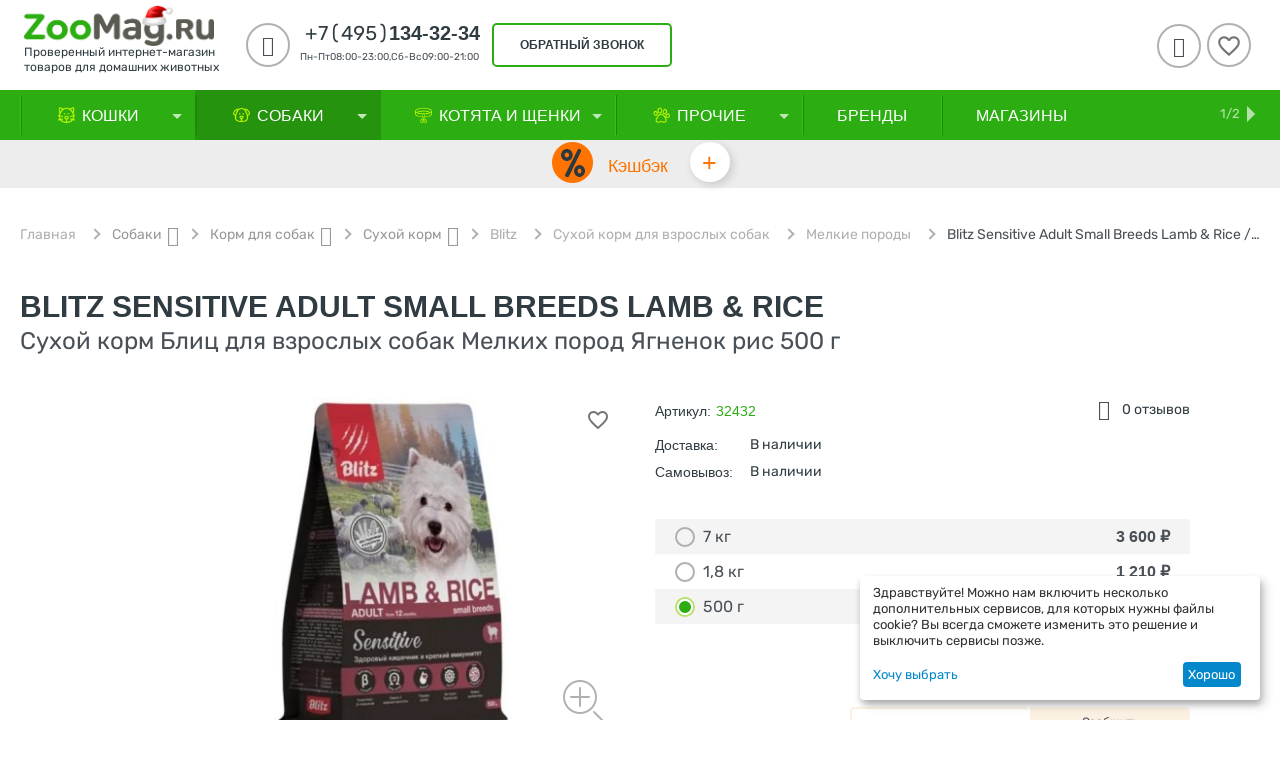

--- FILE ---
content_type: text/html; charset=utf-8
request_url: https://zoomag.ru/47180/
body_size: 48663
content:
<!DOCTYPE html>
<html 
    lang="ru"
    dir="ltr"
    class=" "
>
<head>
<title>Blitz Sensitive Adult Small Breeds Lamb &amp; Rice / Сухой корм Блиц для взрослых собак Мелких пород Ягненок рис 500 г купить в Москве по низкой цене 350₽ | интернет-магазин ZooMag.ru</title>
    <base href="https://zoomag.ru/"/>
    <meta http-equiv="Content-Type" content="text/html; charset=utf-8"
          data-ca-mode="ultimate"/>
    <meta name="viewport" content="initial-scale=1.0, user-scalable=yes, width=device-width"/>
    <meta name="description" content="Купить Blitz Sensitive Adult Small Breeds Lamb &amp; Rice / Сухой корм Блиц для взрослых собак Мелких пород Ягненок рис 500 г в интернет-магазин ZooMag.ru по лучшей цене 350₽ с доставкой по Москве, Санкт-Петербургу и России 🐾 Отзывы, характеристики, рекомендации по кормлению! Заказывайте онлайн или звоните по телефону 8-495-134-32-34" />

    <!-- Keywords tag has been cut -->
    <meta name="format-detection" content="telephone=no">

            <link rel="canonical" href="https://zoomag.ru/47180/" />    
    

    <!-- Inline script moved to the bottom of the page -->
    <meta property="og:type" content="website" />
<meta property="og:locale" content="ru_RU" />
<meta property="og:title" content="Blitz Sensitive Adult Small Breeds Lamb &amp; Rice / Сухой корм Блиц для взрослых собак Мелких пород Ягненок рис 500 г купить в Москве по низкой цене 350₽ | интернет-магазин ZooMag.ru" />
<meta property="og:description" content="Купить Blitz Sensitive Adult Small Breeds Lamb &amp; Rice / Сухой корм Блиц для взрослых собак Мелких пород Ягненок рис 500 г в интернет-магазин ZooMag.ru по лучшей цене 350₽ с доставкой по Москве, Санкт-Петербургу и России 🐾 Отзывы, характеристики, рекомендации по кормлению! Заказывайте онлайн или звоните по телефону 8-495-134-32-34" />
<meta property="og:url" content="https://zoomag.ru/47180/" />
    <meta property="og:image" content="https://zoomag.ru/images/detailed/10257/BDD07-3-00500_blitz.jpg" />
<meta name="cmsmagazine" content="b55b3ce6a6b9c4d16194dc6efd5e2613" /></script>
<!-- Admitad begin-->
<script src="https://www.artfut.com/static/tagtag.min.js?campaign_code=45912f3e2d" async onerror='var self = this;window.ADMITAD=window.ADMITAD||{},ADMITAD.Helpers=ADMITAD.Helpers||{},ADMITAD.Helpers.generateDomains=function(){for(var e=new Date,n=Math.floor(new Date(2020,e.getMonth(),e.getDate()).setUTCHours(0,0,0,0)/1e3),t=parseInt(1e12*(Math.sin(n)+1)).toString(30),i=["de"],o=[],a=0;a<i.length;++a)o.push({domain:t+"."+i[a],name:t});return o},ADMITAD.Helpers.findTodaysDomain=function(e){function n(){var o=new XMLHttpRequest,a=i[t].domain,D="https://"+a+"/";o.open("HEAD",D,!0),o.onload=function(){setTimeout(e,0,i[t])},o.onerror=function(){++t<i.length?setTimeout(n,0):setTimeout(e,0,void 0)},o.send()}var t=0,i=ADMITAD.Helpers.generateDomains();n()},window.ADMITAD=window.ADMITAD||{},ADMITAD.Helpers.findTodaysDomain(function(e){if(window.ADMITAD.dynamic=e,window.ADMITAD.dynamic){var n=function(){return function(){return self.src?self:""}}(),t=n(),i=(/campaign_code=([^&]+)/.exec(t.src)||[])[1]||"";t.parentNode.removeChild(t);var o=document.getElementsByTagName("head")[0],a=document.createElement("script");a.src="https://www."+window.ADMITAD.dynamic.domain+"/static/"+window.ADMITAD.dynamic.name.slice(1)+window.ADMITAD.dynamic.name.slice(0,1)+".min.js?campaign_code="+i,o.appendChild(a)}});'></script>
<!-- Admitad end-->
<!-- Top.Mail.Ru counter -->
<script type="text/javascript">
var _tmr = window._tmr || (window._tmr = []);
_tmr.push({id: "3353400", type: "pageView", start: (new Date()).getTime()});
(function (d, w, id) {
  if (d.getElementById(id)) return;
  var ts = d.createElement("script"); ts.type = "text/javascript"; ts.async = true; ts.id = id;
  ts.src = "https://top-fwz1.mail.ru/js/code.js";
  var f = function () {var s = d.getElementsByTagName("script")[0]; s.parentNode.insertBefore(ts, s);};
  if (w.opera == "[object Opera]") { d.addEventListener("DOMContentLoaded", f, false); } else { f(); }
})(document, window, "tmr-code");
</script>
<noscript><div><img src="https://top-fwz1.mail.ru/counter?id=3353400;js=na" style="position:absolute;left:-9999px;" alt="Top.Mail.Ru" /></div></noscript>
<!-- /Top.Mail.Ru counter -->



    <link href="https://zoomag.ru/images/logos/9/fav.ico" rel="shortcut icon" type="image/vnd.microsoft.icon" />

<link rel="preload" crossorigin="anonymous" as="font" href="https://zoomag.ru/design/themes/abt__youpitheme/media/fonts/addons/ms_zoo_theme/rubik/Rubik-Regular.woff2?1769214623" type="font/woff2" />
<link type="text/css" rel="stylesheet" href="https://zoomag.ru/var/cache/misc/assets/design/themes/abt__youpitheme/css/standalone.76294f71743b32cbc537bc58b1c226781769214623.css?1769214623" /><!-- Google Tag Manager -->
<script data-no-defer>(function(w,d,s,l,i){w[l]=w[l]||[];w[l].push({'gtm.start':
new Date().getTime(),event:'gtm.js'});var f=d.getElementsByTagName(s)[0],
j=d.createElement(s),dl=l!='dataLayer'?'&l='+l:'';j.async=true;j.src=
'https://www.googletagmanager.com/gtm.js?id='+i+dl;f.parentNode.insertBefore(j,f);
})(window,document,'script','dataLayer','GTM-NVFFMT');</script>
<!-- End Google Tag Manager --><script data-no-defer>
    window.lazySizesConfig =  {
        loadMode: 2,
        hFac: 0.42857142857143,
        expand: 350,
        expFactor: 1,
        preloadAfterLoad: false
    };
    document.addEventListener('lazybeforeunveil', function(e){
        let element = e.target;
        var bg = element.getAttribute('data-background-url');
        if(bg){
            var bgImg = $(new Image());
            bgImg.attr('src', bg);
            bgImg.on('load', function () {
                $(element).css({
                    'background-image': "url('" + bg + "')"
                }).removeAttr('data-background-url')
            });
        }
    });
</script>    
    <script 
        data-no-defer
        type="text/javascript"
        src="https://zoomag.ru/var/files/gdpr/klaro/config.js">
    </script>
    <script 
        data-no-defer
        data-klaro-config="klaroConfig"
        data-config="klaroConfig"
        type="text/javascript"
        src="https://zoomag.ru/js/addons/gdpr/lib/klaro.js">
    </script>

    
            <link rel="preload" href="/design/themes/abt__youpitheme/media/custom_fonts/MaterialIcons-Regular.woff2?1769214625" as="font" type="font/woff" crossorigin="anonymous">
            <link rel="preload" href="/design/themes/abt__youpitheme/media/custom_fonts/Social.woff?1769214625" as="font" type="font/woff" crossorigin="anonymous">
            <link rel="preload" href="/design/themes/abt__youpitheme/media/fonts/addons/ms_zoo_theme/icomoon/icomoon.ttf?1769214625" as="font" type="font/ttf" crossorigin="anonymous">
            <link rel="preload" href="/design/themes/abt__youpitheme/media/fonts/addons/ms_zoo_theme/rubik/Rubik-Bold.ttf?1769214625" as="font" type="font/ttf" crossorigin="anonymous">
            <link rel="preload" href="/design/themes/abt__youpitheme/media/fonts/addons/ms_zoo_theme/rubik/Rubik-Medium.ttf?1769214625" as="font" type="font/ttf" crossorigin="anonymous">
            <link rel="preload" href="/design/themes/responsive/css/addons/ab__scroll_to_top/fonts/abscroll.woff?1769214625" as="font" type="font/woff" crossorigin="anonymous">
            <link rel="preload" href="https://fonts.gstatic.com/s/rubik/v14/iJWZBXyIfDnIV5PNhY1KTN7Z-Yh-B4iFU0Uz.woff?1769214625" as="font" type="font/woff" crossorigin="anonymous">
            <link rel="preload" href="https://fonts.gstatic.com/s/rubik/v14/iJWZBXyIfDnIV5PNhY1KTN7Z-Yh-B4iFU0Uz.woff?1769214625" as="font" type="font/woff" crossorigin="anonymous">
            <link rel="preload" href="https://themes.googleusercontent.com/static/fonts/opensans/v8/k3k702ZOKiLJc3WVjuplzBsxEYwM7FgeyaSgU71cLG0.woff?1769214625" as="font" type="font/woff" crossorigin="anonymous">
        
            <!-- Inline script moved to the bottom of the page -->
        <!-- Inline script moved to the bottom of the page -->
    
            <!-- Top.Mail.Ru counter -->
        <!-- Inline script moved to the bottom of the page -->
        <noscript>
            <div>
                <img src="https://top-fwz1.mail.ru/counter?id=3283638;js=na" style="position:absolute;left:-9999px;" alt="Top.Mail.Ru" />
            </div>
        </noscript>
        <!-- /Top.Mail.Ru counter -->
    
            <!-- Rating Mail.ru counter -->
        <!-- Inline script moved to the bottom of the page -->
        <noscript>
            <div>
                <img src="https://top-fwz1.mail.ru/counter?id=2687108;js=na" style="border:0;position:absolute;left:-9999px;"
                     alt="Top.Mail.Ru"/>
            </div>
        </noscript>
        <!-- //Rating Mail.ru counter -->
    
    
    
            <!-- admitad OneTag -->
        <!-- Inline script moved to the bottom of the page -->
        
            <!-- Inline script moved to the bottom of the page -->
        
                <!-- / admitad OneTag -->
    <link rel="preload" href="https://zoomag.ru/images/thumbnails/500/350/detailed/10257/BDD07-3-00500_blitz.jpg" as="image" fetchpriority="high">
</head>

<body>
    <div id="tygh_settings" class="hidden" data-ca-current-location="https://zoomag.ru" data-ca-area="C" ></div>
    <!-- Google Tag Manager (noscript) -->
<noscript><iframe src="https://www.googletagmanager.com/ns.html?id=GTM-NVFFMT"
height="0" width="0" style="display:none;visibility:hidden"></iframe></noscript>
<!-- End Google Tag Manager (noscript) --><div style="display: none; background-image: linear-gradient(to top, #ffffff, #ffffff); height: 120px;" class="ty-ms-info-panel"><form style="width: 100%; height: 100%" name="ms_info_panel" id="ms_info_panel" action="https://zoomag.ru/" method="post" class="cm-ajax" enctype="multipart/form-data"><style>
    .panel_block{
        margin: 0 auto;
    }

    .ty-ms-info-panel{
     background-image: url(https://zoomag.ru/images/panel/9837/1920x120_Nestle_all_январь_2026_info1.jpg) !important;            background-size: cover;
        background-repeat: no-repeat;
        background-position: center;
    }

    .content_info_panel{
        text-align: center;
        padding-top: 10px;
        display: flex;
    }
    .close_panel{
        display: flex;
        flex-direction: row-reverse;
        margin-top: 15px;
        padding-right: 20px;
    }
    .title_content{
        font-size: 18px;
        font-weight: 700;
        color: #ffffff;
    }
    .message{
        color: #ffffff;
    }
    .title_popup{
        display: flex;
        justify-content: space-between;
        padding-right: 20px;
    }
    .input_popup{
        width: 330px;
        height: 35px;
        border: 2px solid black;
        margin-right: 20px;
    }
    .text_content{
        text-align: center;
        display: flex;
        flex-direction: column;
        margin-right: 20px;
    }
    .ty-icon-cancel-circle{
        color: #e9cd86 !important;
    }
    .panel_btn{
        display: block;
        width: 140px;
        height: 35px;
        padding: 0;
        padding-top: 6px;
        text-align: center;
        color:#000000;
        background-color: #e9cd86;
        border-radius: 5px;
        border: 2px solid #e9cd86;
    }
    div.ty-ms-info-panel:not([style*="display: none"]) {
        position: fixed;
        z-index: 101;
        top: 0;
    }
    .content_flex{
        display: flex;
        align-items: center;
        justify-content: center;
        height: 100px;
        margin-top: 0;
    }
    div.ty-ms-info-panel:not([style*="display: none"]) + .ty-tygh div.tygh-top-panel {
        top: 120px !important;
    }

    .screen--md-large.fixed-top div.ty-ms-info-panel:not([style*="display: none"]) + .ty-tygh .tygh-header div.header-grid {
        top: 210px;
    }
    @media (max-width: 1025px) {
    
        .ty-ms-info-panel {
            background-image: url(https://zoomag.ru/images/panel/9837/1920x120_Nestle_all_январь_2026_info1_3hwf-pb.jpg) !important;
        }

        }
    @media (min-width: 1201px) {
        div.ty-ms-info-panel:not([style*="display: none"]) + .ty-tygh .tygh-header.clearfix {
            top: 210px;
        }
        div.ty-ms-info-panel:not([style*="display: none"]) + .ty-tygh div.tygh-content {
            margin-top: 260px ;
        }
    }

    @media (max-width: 1200px) {
        div.ty-ms-info-panel:not([style*="display: none"]) + .ty-tygh div.tygh-content {
            margin-top: 184px;
        }
    }

    @media (max-width: 1023px) {
        div.ty-ms-info-panel .span2 {
            margin: 0 !important;
        }

        .menu_fixed-top div.ty-ms-info-panel:not([style*="display: none"]) + .ty-tygh .top-menu-grid {
            top: -14px;
        }
    }

    @media (min-width: 768px) {
        .screen--lg div.ty-ms-info-panel:not([style*="display: none"]) + .ty-tygh .tygh-header div.header-grid {
            top: 210px;
        }
    }

    @media (max-width: 760px) {
        .content_flex{
            width: 83% !important;
            align-items: center;
            text-align: left;
            margin-left: 68px;
            height: 100px;
            margin-top: 0;
        }
        .first_flex{
            display: none;
        }
        .button_block{
            width: 14%;
            text-align: right;
            padding-right: 20px;
        }
        .text_content{
            text-align: left;
        }
    }

    @media (max-width: 590px) {
        div.ty-ms-info-panel:not([style*="display: none"]) + .ty-tygh div.tygh-top-panel {
            top: 113px !important;
        }
        .ty-ms-info-panel{
            height: 113px !important;
        }
        .input_popup{
            margin-bottom: 12px;
        }
        .content_flex{
            height: 150px;
            margin-left: 25px;
            width: 120% !important;
            margin-top: -28px;
            flex-direction: column;
        }
        .text_content{
            margin-right: 10px;
            text-align: center;
            margin-bottom: 10px;
        }
        .button_block{
            width: 10% !important;
        }
    }
    @media (max-width: 425px) {
            .ty-ms-info-panel {
            background-image: url(https://zoomag.ru/images/panel/9837/1920x120_Nestle_all_январь_20296_info.jpg) !important;
        }
        }
    @media (max-width: 380px) {
        div.ty-ms-info-panel:not([style*="display: none"]) + .ty-tygh div.tygh-top-panel {
            top: 113px !important;
        }
        .ty-ms-info-panel{
            height: 113px !important;
        }
        .input_popup{
            margin: 0 auto;
            margin-bottom: 7px;
            width: 300px;
        }
    }
    @media (max-width: 321px) {
        div.ty-ms-info-panel:not([style*="display: none"]) + .ty-tygh div.tygh-top-panel {
            top: 140px !important;
        }
        .ty-ms-info-panel{
            height: 140px !important;
        }
        .input_popup{
            margin: 0 auto;
            margin-bottom: 7px;
            width: 300px;
        }
        .content_flex{
            margin-top: -15px;
        }
    }
</style>

<div class="panel_block">
    <div class="content_info_panel">
        <div class="first_flex" style="width: 20%;"></div>
        <div class="content_flex" style="width: 60%;">
            <div class="text_content" >
                <span class="title_content">Скидка до 15%</span>
                <span class="message">на Pro Plan для кошек и собак</span>
            </div>
            <div>
                <a href="https://zoomag.ru/action-8684/?utm_source=site&amp;utm_medium=cpc&amp;utm_campaign=PP_till15_2026_info/?erid=2RanynG5zbU" class="panel_btn"><span>Купить</span></a>
            </div>
        </div>
        <div class="button_block" style="width: 20%;text-align: right;padding-right: 20px;">
                        <a data-ca-dispatch="close_info_panel_but" href="https://zoomag.ru/index.php?dispatch=ms_info_panel.remember_to_session&amp;hash="
               class="cm-ajax cm-ajax-full-render ty-info-button__close-button"><i title="Удалить"
                                                                                   style="line-height: 26px; font-size: 26px;"
                                                                                   class="ty-icon-cancel-circle"></i></a>
        </div>
    </div>
</div><input type="hidden" name="security_hash" class="cm-no-hide-input" value="27442d2606c8512597670d0d2496458f" /></form></div>

	<!-- Inline script moved to the bottom of the page -->

<!-- Inline script moved to the bottom of the page -->            <!-- Inline script moved to the bottom of the page -->
        
        <div class="ty-tygh  " data-ca-element="mainContainer" id="tygh_container">

        <div id="ajax_overlay" class="ty-ajax-overlay"></div>
<div id="ajax_loading_box" class="ty-ajax-loading-box"></div>
        <div class="cm-notification-container notification-container">
                </div>
        <div class="ty-helper-container "
                    id="tygh_main_container">
                                             
<div class="tygh-top-panel clearfix">
                <div class="container-fluid  top-grid">
            										
											
	            <div class="container-fluid-row ypi-logo ms-ypi-logo">
<div class="row-fluid ">    	<div class="span3 ypi-logo ms-ypi-logo">
	                <div class="mfixed-button hidden ">
                <div class="ty-wysiwyg-content"  data-ca-live-editor-object-id="0" data-ca-live-editor-object-type=""><div class="ypi-menu__fixed-button"><i class="material-icons md-48 md-dark">more_horiz</i></div>
</div>
                    </div><div class="description-logo header__logo hidden-tablet hidden-phone ">
                <div class="ty-wysiwyg-content"  data-ca-live-editor-object-id="0" data-ca-live-editor-object-type=""><a href="/" title="ZooMag.ru"></a></p><a href="/" title="ZooMag.ru">
<img class="ty-pict ty-logo-container__image cm-image" src="/images/zoomag-ny-logo.png"  title="Логотип" style="margin-top: -15px; width: 190px;">
<span class="logo__text">Проверенный интернет-магазин <br> товаров для домашних животных<span></a></div>
                    </div>
            </div>

    											
											
	            
    	<div class="span10 ypi-phone">
	                <div class="ty-wysiwyg-content"  data-ca-live-editor-object-id="0" data-ca-live-editor-object-type=""><div class="ypi-cr-phone-number">
    <div class="ypi-cr-phone">
        <div class="ypi-cr-box">       
<a href="tel:+74951343234" class="t-phone" rel="nofollow" title=""><span>+7(495)</span>134-32-34</a>
            <p class="desct-phone" style="white-space: nowrap;">Пн-Пт08:00-23:00,Сб-Вс09:00-21:00</p>
        </div>
        <div class="aditional-links">
                                            <a id="opener_call_request_block249"class="cm-dialog-opener cm-dialog-auto-size " href="https://zoomag.ru/index.php?dispatch=call_requests.request&amp;obj_prefix=block&amp;obj_id=249" data-ca-target-id="content_call_request_block249" data-ca-dialog-title="Заказать обратный звонок" title="обратный звонок"rel="nofollow"><span>обратный звонок</span></a><div class="hidden" id="content_call_request_block249" title="обратный звонок"></div>                </div>
    </div>
</div>
</div>
            </div>

    											
	            
    	<div class="span3 ypi-cart-user-wrap">
	                <div class="ypi-mini-wishlist ty-float-right">
                        <div id="wish_list_abt__yt_top_buttons">
        <a class="cm-tooltip ty-wishlist__a" href="https://zoomag.ru/wishlist/" rel="nofollow" title="Просмотреть список отложенных товаров"><span class="ty-icon material-icons md-36 md-dark" >&#xE87E;</span></a>
        <!--wish_list_abt__yt_top_buttons--></div>


                    </div><!--fpc_exclude_56_251-->            <div class="ty-dropdown-box  ypi-mini-user ty-float-right">
        <div id="sw_dropdown_251" class="ty-dropdown-box__title cm-combination unlogged">
                                            <a class="ty-account-info__title" title="Учетная запись">
        <i class="material-icons md-36">&#xE853;</i>
    </a>

                        
        </div>
        <div id="dropdown_251" class="cm-popup-box ty-dropdown-box__content hidden">
            
<div id="account_info_251">
        <ul class="ty-account-info">
                                            <li class="ty-account-info__item ty-dropdown-box__item"><a class="ty-account-info__a underlined" href="https://zoomag.ru/orders/" rel="nofollow">Мои заказы</a></li>
                        
        
<li class="ty-account-info__item ty-dropdown-box__item"><a class="ty-account-info__a" href="https://zoomag.ru/wishlist/" rel="nofollow">Избранное</a></li>    </ul>
    

    
    <div class="ty-account-info__buttons buttons-container">
                                <a href="https://zoomag.ru/login/?return_url=index.php%3Fdispatch%3Dproducts.view%26product_id%3D73175"  data-ca-target-id="login_block251" class="cm-dialog-opener cm-dialog-auto-size ty-btn ty-btn__secondary" rel="nofollow" title="Вход в учетную запись">Вход</a><a href="https://zoomag.ru/profiles-add/" rel="nofollow" class="ty-btn ty-btn__primary in" title="Регистрация">Регистрация</a>
                        
                            <div  id="login_block251" class="hidden" title="Вход">
                    <div class="ty-login-popup">
                        

        <form name="popup251_form" action="https://zoomag.ru/" method="post">
    <input type="hidden" name="return_url" value="index.php?dispatch=products.view&amp;product_id=73175" />
    <input type="hidden" name="redirect_url" value="index.php?dispatch=products.view&amp;product_id=73175" />

        
        <div class="ty-control-group ty-phone">
            <label for="login_popup251" class="ty-login__filed-label ty-control-group__label cm-required cm-trim cm-phone cm-mask-phone-label">Телефон</label>
            <input x-autocompletetype="tel" type="text" id="login_popup251" name="user_login" size="32" data-phone="" data-enable-custom-mask="true" class="ty-login__input cm-focus cm-phone cm-mask-phone" placeholder="+7 (___) ___ __ __" />
        </div>
        
                <div class="ty-control-group ty-password-forgot">
            <button class="ms-btn-recover-password cm-ajax" type="submit" name="dispatch[auth.recover_password]" data-ca-test="">Выслать пароль</button>
            <label for="psw_popup251" class="ty-login__filed-label ty-control-group__label ty-password-forgot__label cm-required">Пароль</label>


            <input type="password" id="psw_popup251" name="password" size="30" autocomplete="off" value="" class="ty-login__input" maxlength="32" />
            <input type="hidden" name="by" value="phone">
        </div>

        
        

        
        
                    <div class="buttons-container clearfix">
                <div class="ty-float-right">
                        
     <button  class="ty-btn__login ty-btn__secondary ty-btn" type="submit" name="dispatch[auth.login]" ><span>Вход</span></button>

                </div>

                                <div class="ty-login__remember-me">
                    <div class="terms__custom">
                        <div class="cm-field-container">
                            <input class="checkbox" type="checkbox" name="remember_me" id="remember_me_popup251" value="Y" checked />
                            <label for="remember_me_popup251" class="ty-login__remember-me-label">
                                Запомнить меня
                            </label>
                        </div>
                    </div>
                </div>
                            </div>
        
    <input type="hidden" name="security_hash" class="cm-no-hide-input" value="27442d2606c8512597670d0d2496458f" /></form>

                    </div>
                </div>
                        </div>
<!--account_info_251--></div>

        </div>
    </div>
<!--end_fpc_exclude_56_251-->
            </div>
</div>
    </div>	
        </div>
    

</div>

<div class="tygh-header clearfix">
                <div class="container-fluid  header-grid">
            										
	            <div class="container-fluid-row container-fluid-row-full-width top-menu-grid ms-header-main-menu ms-mobile-geo">
<div class="row-fluid ">    	<div class="span16 ">
	                <div class="top-menu ">
                <div class="abt_up-menu tbm-menu extended"><div class="ty-menu__wrapper"><ul class="ty-menu__items cm-responsive-menu"><li class="ty-menu__item ty-menu__menu-btn visible-phone"><a class="ty-menu__item-link"><i class="material-icons">&#xE5D2;</i><span>Меню <i class="material-icons">&#xE5CF;</i></span></a></li><li class="ty-menu__item cm-menu-item-responsive items-drop" data-subitems-count="9" data-settings-cols="4"><a class="ty-menu__item-toggle visible-phone cm-responsive-menu-toggle"><i class="ty-menu__icon-open material-icons">&#xE145;</i><i class="ty-menu__icon-hide material-icons">&#xE15B;</i></a><a  href="https://zoomag.ru/cat/" class="ty-menu__item-link a-first-lvl"><span class="item-with-icon">


                    
                    
                    
            

            
    
    <img class="ty-pict  mwi-img lazyload cm-image"   src="[data-uri]" data-src="https://zoomag.ru/images/abt__yt_mwi__icon/9/bc2257c113d5e099b201d80a9839c61f_4nle-q6.png"  alt="" title="" src="[data-uri]"/>

<bdi style="max-width: 120px">Кошки<i class="icon-down-dir material-icons">&#xE5CF;</i></bdi></span></a><div class="ty-menu__submenu" id="topmenu_49_192">            <ul class="ty-menu__submenu-items cm-responsive-menu-submenu dropdown-column-item row-filling with-pic with-icon-items clearfix" style="min-height: px">
                <li class="ty-menu__submenu-col">
                            <div class="ty-top-mine__submenu-col  second-lvl" style="width: 25%">
                                        <div class="ty-menu__submenu-item-header">
                        <a href="https://zoomag.ru/cat-food/" class="ty-menu__submenu-link"><bdi>Корм для Кошек
                                                        </bdi>
                        </a>
                                            </div>
                                            <a class="ty-menu__item-toggle visible-phone cm-responsive-menu-toggle">
                            <i class="ty-menu__icon-open material-icons">&#xE145;</i>
                            <i class="ty-menu__icon-hide material-icons">&#xE15B;</i>
                        </a>
                        <div class="ty-menu__submenu 6">
                                                            <ul class="ty-menu__submenu-list cm-responsive-menu-submenu">
                                                                                                                                                                                                                                                    <li class="ty-menu__submenu-item">
                                                <a  href="https://zoomag.ru/cat-food-dry/" class="ty-menu__submenu-link"><bdi>Сухой корм
                                                                                                        </bdi>
                                                </a>
                                            </li>
                                                                                                                                <li class="ty-menu__submenu-item">
                                                <a  href="https://zoomag.ru/cat-food-wet/" class="ty-menu__submenu-link"><bdi>Влажный корм
                                                                                                        </bdi>
                                                </a>
                                            </li>
                                                                                                                                <li class="ty-menu__submenu-item">
                                                <a  href="https://zoomag.ru/cat-food-veterinary/" class="ty-menu__submenu-link"><bdi>Ветеринарный корм
                                                                                                        </bdi>
                                                </a>
                                            </li>
                                                                                
                                                                    </ul>
                            
                            
                                                    </div>
                                    </div>
                            <div class="ty-top-mine__submenu-col  second-lvl" style="width: 25%">
                                        <div class="ty-menu__submenu-item-header">
                        <a href="https://zoomag.ru/cat-delicacy/" class="ty-menu__submenu-link"><bdi>Лакомства
                                                        </bdi>
                        </a>
                                            </div>
                                            <a class="ty-menu__item-toggle visible-phone cm-responsive-menu-toggle">
                            <i class="ty-menu__icon-open material-icons">&#xE145;</i>
                            <i class="ty-menu__icon-hide material-icons">&#xE15B;</i>
                        </a>
                        <div class="ty-menu__submenu 6">
                                                            <ul class="ty-menu__submenu-list cm-responsive-menu-submenu">
                                                                                                                                                                                                                                                    <li class="ty-menu__submenu-item">
                                                <a  href="https://zoomag.ru/cat-delicacy-vitamin/" class="ty-menu__submenu-link"><bdi>Витаминные
                                                                                                        </bdi>
                                                </a>
                                            </li>
                                                                                                                                <li class="ty-menu__submenu-item">
                                                <a  href="https://zoomag.ru/cat-delicacy-daily/" class="ty-menu__submenu-link"><bdi>Повседневные
                                                                                                        </bdi>
                                                </a>
                                            </li>
                                                                                                                                <li class="ty-menu__submenu-item">
                                                <a  href="https://zoomag.ru/cat-delicacy-functional/" class="ty-menu__submenu-link"><bdi>Функциональные
                                                                                                        </bdi>
                                                </a>
                                            </li>
                                                                                
                                                                    </ul>
                            
                            
                                                    </div>
                                    </div>
                            <div class="ty-top-mine__submenu-col  second-lvl" style="width: 25%">
                                        <div class="ty-menu__submenu-item-header">
                        <a href="https://zoomag.ru/cat-filling/" class="ty-menu__submenu-link"><bdi>Наполнители
                                                        </bdi>
                        </a>
                                            </div>
                                            <a class="ty-menu__item-toggle visible-phone cm-responsive-menu-toggle">
                            <i class="ty-menu__icon-open material-icons">&#xE145;</i>
                            <i class="ty-menu__icon-hide material-icons">&#xE15B;</i>
                        </a>
                        <div class="ty-menu__submenu 6">
                                                            <ul class="ty-menu__submenu-list cm-responsive-menu-submenu">
                                                                                                                                                                                                                                                    <li class="ty-menu__submenu-item">
                                                <a  href="https://zoomag.ru/cat-filling-absorbent/" class="ty-menu__submenu-link"><bdi>Впитывающие
                                                                                                        </bdi>
                                                </a>
                                            </li>
                                                                                                                                <li class="ty-menu__submenu-item">
                                                <a  href="https://zoomag.ru/cat-filling-woody/" class="ty-menu__submenu-link"><bdi>Древесные
                                                                                                        </bdi>
                                                </a>
                                            </li>
                                                                                                                                <li class="ty-menu__submenu-item">
                                                <a  href="https://zoomag.ru/cat-filling-clump/" class="ty-menu__submenu-link"><bdi>Комкующиеся
                                                                                                        </bdi>
                                                </a>
                                            </li>
                                                                                                                                <li class="ty-menu__submenu-item">
                                                <a  href="https://zoomag.ru/cat-filling-silikagel/" class="ty-menu__submenu-link"><bdi>Силикагелевые
                                                                                                        </bdi>
                                                </a>
                                            </li>
                                                                                
                                                                    </ul>
                            
                            
                                                    </div>
                                    </div>
                            <div class="ty-top-mine__submenu-col  second-lvl" style="width: 25%">
                                        <div class="ty-menu__submenu-item-header">
                        <a href="https://zoomag.ru/cat-remedy/" class="ty-menu__submenu-link"><bdi>Средства от паразитов
                                                        </bdi>
                        </a>
                                            </div>
                                            <a class="ty-menu__item-toggle visible-phone cm-responsive-menu-toggle">
                            <i class="ty-menu__icon-open material-icons">&#xE145;</i>
                            <i class="ty-menu__icon-hide material-icons">&#xE15B;</i>
                        </a>
                        <div class="ty-menu__submenu 6">
                                                            <ul class="ty-menu__submenu-list cm-responsive-menu-submenu">
                                                                                                                                                                                                                                                    <li class="ty-menu__submenu-item">
                                                <a  href="https://zoomag.ru/cat-remedy-collar/" class="ty-menu__submenu-link"><bdi>Ошейники от блох и клещей
                                                                                                        </bdi>
                                                </a>
                                            </li>
                                                                                                                                <li class="ty-menu__submenu-item">
                                                <a  href="https://zoomag.ru/cat-remedy-fleas/" class="ty-menu__submenu-link"><bdi>Средства от блох и клещей
                                                                                                        </bdi>
                                                </a>
                                            </li>
                                                                                                                                <li class="ty-menu__submenu-item">
                                                <a  href="https://zoomag.ru/cat-remedy-worming/" class="ty-menu__submenu-link"><bdi>Средства от глистов (Антигельминтики)
                                                                                                        </bdi>
                                                </a>
                                            </li>
                                                                                
                                                                    </ul>
                            
                            
                                                    </div>
                                    </div>
                            <div class="ty-top-mine__submenu-col  second-lvl" style="width: 25%">
                                        <div class="ty-menu__submenu-item-header">
                        <a href="https://zoomag.ru/cat-veterinary/" class="ty-menu__submenu-link"><bdi>Ветаптека
                                                        </bdi>
                        </a>
                                            </div>
                                            <a class="ty-menu__item-toggle visible-phone cm-responsive-menu-toggle">
                            <i class="ty-menu__icon-open material-icons">&#xE145;</i>
                            <i class="ty-menu__icon-hide material-icons">&#xE15B;</i>
                        </a>
                        <div class="ty-menu__submenu 6">
                                                            <ul class="ty-menu__submenu-list cm-responsive-menu-submenu">
                                                                                                                                                                                                                                                    <li class="ty-menu__submenu-item">
                                                <a  href="https://zoomag.ru/cat-veterinary-prebiotics/" class="ty-menu__submenu-link"><bdi>Пребиотики и пробиотики
                                                                                                        </bdi>
                                                </a>
                                            </li>
                                                                                                                                <li class="ty-menu__submenu-item">
                                                <a  href="https://zoomag.ru/cat-veterinary-vitamins/" class="ty-menu__submenu-link"><bdi>Витамины и добавки
                                                                                                        </bdi>
                                                </a>
                                            </li>
                                                                                                                                <li class="ty-menu__submenu-item">
                                                <a  href="https://zoomag.ru/cat-veterinary-meds/" class="ty-menu__submenu-link"><bdi>Лекарства и лечение
                                                                                                        </bdi>
                                                </a>
                                            </li>
                                                                                
                                                                    </ul>
                            
                            
                                                    </div>
                                    </div>
                            <div class="ty-top-mine__submenu-col  second-lvl" style="width: 25%">
                                        <div class="ty-menu__submenu-item-header">
                        <a href="https://zoomag.ru/cat-toys/" class="ty-menu__submenu-link no-items"><bdi>Игрушки
                                                        </bdi>
                        </a>
                                            </div>
                                    </div>
                            <div class="ty-top-mine__submenu-col  second-lvl" style="width: 25%">
                                        <div class="ty-menu__submenu-item-header">
                        <a href="https://zoomag.ru/cat-box/" class="ty-menu__submenu-link"><bdi>Кошачий туалет
                                                        </bdi>
                        </a>
                                            </div>
                                            <a class="ty-menu__item-toggle visible-phone cm-responsive-menu-toggle">
                            <i class="ty-menu__icon-open material-icons">&#xE145;</i>
                            <i class="ty-menu__icon-hide material-icons">&#xE15B;</i>
                        </a>
                        <div class="ty-menu__submenu 6">
                                                            <ul class="ty-menu__submenu-list cm-responsive-menu-submenu">
                                                                                                                                                                                                                                                    <li class="ty-menu__submenu-item">
                                                <a  href="https://zoomag.ru/cat-box-tray/" class="ty-menu__submenu-link"><bdi>Лотки
                                                                                                        </bdi>
                                                </a>
                                            </li>
                                                                                                                                <li class="ty-menu__submenu-item">
                                                <a  href="https://zoomag.ru/cat-box-scoop/" class="ty-menu__submenu-link"><bdi>Совочки
                                                                                                        </bdi>
                                                </a>
                                            </li>
                                                                                                                                <li class="ty-menu__submenu-item">
                                                <a  href="https://zoomag.ru/cat-box-bio-toilet/" class="ty-menu__submenu-link"><bdi>Био-туалеты
                                                                                                        </bdi>
                                                </a>
                                            </li>
                                                                                                                                <li class="ty-menu__submenu-item">
                                                <a  href="https://zoomag.ru/cat-box-diaper/" class="ty-menu__submenu-link"><bdi>Пеленки
                                                                                                        </bdi>
                                                </a>
                                            </li>
                                                                                
                                                                    </ul>
                            
                            
                                                    </div>
                                    </div>
                            <div class="ty-top-mine__submenu-col  second-lvl" style="width: 25%">
                                        <div class="ty-menu__submenu-item-header">
                        <a href="https://zoomag.ru/cat-care/" class="ty-menu__submenu-link"><bdi>Уход и содержание
                                                        </bdi>
                        </a>
                                            </div>
                                            <a class="ty-menu__item-toggle visible-phone cm-responsive-menu-toggle">
                            <i class="ty-menu__icon-open material-icons">&#xE145;</i>
                            <i class="ty-menu__icon-hide material-icons">&#xE15B;</i>
                        </a>
                        <div class="ty-menu__submenu 6">
                                                            <ul class="ty-menu__submenu-list cm-responsive-menu-submenu">
                                                                                                                                                                                                                                                    <li class="ty-menu__submenu-item">
                                                <a  href="https://zoomag.ru/miski/" class="ty-menu__submenu-link"><bdi>Миски
                                                                                                        </bdi>
                                                </a>
                                            </li>
                                                                                                                                <li class="ty-menu__submenu-item">
                                                <a  href="https://zoomag.ru/cat-care-houses/" class="ty-menu__submenu-link"><bdi>Лежанки, домики, когтеточки
                                                                                                        </bdi>
                                                </a>
                                            </li>
                                                                                                                                <li class="ty-menu__submenu-item">
                                                <a  href="https://zoomag.ru/cat-care-products/" class="ty-menu__submenu-link"><bdi>Средства по уходу
                                                                                                        </bdi>
                                                </a>
                                            </li>
                                                                                                                                <li class="ty-menu__submenu-item">
                                                <a  href="https://zoomag.ru/cat-care-tools/" class="ty-menu__submenu-link"><bdi>Инструменты по уходу
                                                                                                        </bdi>
                                                </a>
                                            </li>
                                                                                
                                                                    </ul>
                            
                            
                                                    </div>
                                    </div>
                            <div class="ty-top-mine__submenu-col  second-lvl" style="width: 25%">
                                        <div class="ty-menu__submenu-item-header">
                        <a href="https://zoomag.ru/transportirovka-i-soderzhanie/" class="ty-menu__submenu-link"><bdi>Транспортировка и содержание
                                                        </bdi>
                        </a>
                                            </div>
                                            <a class="ty-menu__item-toggle visible-phone cm-responsive-menu-toggle">
                            <i class="ty-menu__icon-open material-icons">&#xE145;</i>
                            <i class="ty-menu__icon-hide material-icons">&#xE15B;</i>
                        </a>
                        <div class="ty-menu__submenu 6">
                                                            <ul class="ty-menu__submenu-list cm-responsive-menu-submenu">
                                                                                                                                                                                                                                                    <li class="ty-menu__submenu-item">
                                                <a  href="https://zoomag.ru/kletki/" class="ty-menu__submenu-link"><bdi>Клетки
                                                                                                        </bdi>
                                                </a>
                                            </li>
                                                                                                                                <li class="ty-menu__submenu-item">
                                                <a  href="https://zoomag.ru/dlya-aviaperevozok-koshek/" class="ty-menu__submenu-link"><bdi>Переноски
                                                                                                        </bdi>
                                                </a>
                                            </li>
                                                                                
                                                                    </ul>
                            
                            
                                                    </div>
                                    </div>
            
                            <div class="mwi-html right_top"><p>
            <a href=https://zoomag.ru/action-8684/?utm_source=site&utm_medium=cpc&utm_campaign=PP_till15_2026_menu_desktop/?erid=2RanykGSxca>
            <img class="lazyOwl" src=https://zoomag.ru/images/common/10279/PP_DogCat_300x450_Зоомаг_2026_январь.jpg data-class="lazyOwl">
            </a>
            </p></div>
                    </li>
    
</ul>
</div></li><li class="ty-menu__item cm-menu-item-responsive ty-menu__item-active items-drop" data-subitems-count="9" data-settings-cols="4"><a class="ty-menu__item-toggle visible-phone cm-responsive-menu-toggle"><i class="ty-menu__icon-open material-icons">&#xE145;</i><i class="ty-menu__icon-hide material-icons">&#xE15B;</i></a><a  href="https://zoomag.ru/dog/" class="ty-menu__item-link a-first-lvl"><span class="item-with-icon">


                    
                    
                    
            

            
    
    <img class="ty-pict  mwi-img lazyload cm-image"   src="[data-uri]" data-src="https://zoomag.ru/images/abt__yt_mwi__icon/9/29e0c98db326c369c387f914fab77ef9_l8fn-ye.png"  alt="" title="" src="[data-uri]"/>

<bdi style="max-width: 120px">Собаки<i class="icon-down-dir material-icons">&#xE5CF;</i></bdi></span></a><div class="ty-menu__submenu" id="topmenu_49_191">            <ul class="ty-menu__submenu-items cm-responsive-menu-submenu dropdown-column-item row-filling with-pic with-icon-items clearfix" style="min-height: px">
                <li class="ty-menu__submenu-col">
                            <div class="ty-top-mine__submenu-col  second-lvl" style="width: 25%">
                                        <div class="ty-menu__submenu-item-header">
                        <a href="https://zoomag.ru/dog-food/" class="ty-menu__submenu-link"><bdi>Корм для собак
                                                        </bdi>
                        </a>
                                            </div>
                                            <a class="ty-menu__item-toggle visible-phone cm-responsive-menu-toggle">
                            <i class="ty-menu__icon-open material-icons">&#xE145;</i>
                            <i class="ty-menu__icon-hide material-icons">&#xE15B;</i>
                        </a>
                        <div class="ty-menu__submenu 6">
                                                            <ul class="ty-menu__submenu-list cm-responsive-menu-submenu">
                                                                                                                                                                                                                                                    <li class="ty-menu__submenu-item">
                                                <a  href="https://zoomag.ru/dog-food-dry/" class="ty-menu__submenu-link"><bdi>Сухой корм
                                                                                                        </bdi>
                                                </a>
                                            </li>
                                                                                                                                <li class="ty-menu__submenu-item">
                                                <a  href="https://zoomag.ru/dog-food-wet/" class="ty-menu__submenu-link"><bdi>Влажный корм
                                                                                                        </bdi>
                                                </a>
                                            </li>
                                                                                                                                <li class="ty-menu__submenu-item">
                                                <a  href="https://zoomag.ru/dog-food-veterinary/" class="ty-menu__submenu-link"><bdi>Ветеринарный корм
                                                                                                        </bdi>
                                                </a>
                                            </li>
                                                                                
                                                                    </ul>
                            
                            
                                                    </div>
                                    </div>
                            <div class="ty-top-mine__submenu-col  second-lvl" style="width: 25%">
                                        <div class="ty-menu__submenu-item-header">
                        <a href="https://zoomag.ru/dog-delicacy/" class="ty-menu__submenu-link"><bdi>Лакомства
                                                        </bdi>
                        </a>
                                            </div>
                                            <a class="ty-menu__item-toggle visible-phone cm-responsive-menu-toggle">
                            <i class="ty-menu__icon-open material-icons">&#xE145;</i>
                            <i class="ty-menu__icon-hide material-icons">&#xE15B;</i>
                        </a>
                        <div class="ty-menu__submenu 6">
                                                            <ul class="ty-menu__submenu-list cm-responsive-menu-submenu">
                                                                                                                                                                                                                                                    <li class="ty-menu__submenu-item">
                                                <a  href="https://zoomag.ru/dog-delicacy-vitamin/" class="ty-menu__submenu-link"><bdi>Витаминные
                                                                                                        </bdi>
                                                </a>
                                            </li>
                                                                                                                                <li class="ty-menu__submenu-item">
                                                <a  href="https://zoomag.ru/dog-delicacy-training/" class="ty-menu__submenu-link"><bdi>Дрессировочные
                                                                                                        </bdi>
                                                </a>
                                            </li>
                                                                                                                                <li class="ty-menu__submenu-item">
                                                <a  href="https://zoomag.ru/dog-delicacy-daily/" class="ty-menu__submenu-link"><bdi>Повседневные
                                                                                                        </bdi>
                                                </a>
                                            </li>
                                                                                                                                <li class="ty-menu__submenu-item">
                                                <a  href="https://zoomag.ru/dog-delicacy-functional/" class="ty-menu__submenu-link"><bdi>Функциональные
                                                                                                        </bdi>
                                                </a>
                                            </li>
                                                                                
                                                                    </ul>
                            
                            
                                                    </div>
                                    </div>
                            <div class="ty-top-mine__submenu-col  second-lvl" style="width: 25%">
                                        <div class="ty-menu__submenu-item-header">
                        <a href="https://zoomag.ru/dog-remedy/" class="ty-menu__submenu-link"><bdi>Средства от паразитов
                                                        </bdi>
                        </a>
                                            </div>
                                            <a class="ty-menu__item-toggle visible-phone cm-responsive-menu-toggle">
                            <i class="ty-menu__icon-open material-icons">&#xE145;</i>
                            <i class="ty-menu__icon-hide material-icons">&#xE15B;</i>
                        </a>
                        <div class="ty-menu__submenu 6">
                                                            <ul class="ty-menu__submenu-list cm-responsive-menu-submenu">
                                                                                                                                                                                                                                                    <li class="ty-menu__submenu-item">
                                                <a  href="https://zoomag.ru/dog-remedy-collar/" class="ty-menu__submenu-link"><bdi>Ошейники от блох и клещей
                                                                                                        </bdi>
                                                </a>
                                            </li>
                                                                                                                                <li class="ty-menu__submenu-item">
                                                <a  href="https://zoomag.ru/dog-remedy-fleas/" class="ty-menu__submenu-link"><bdi>Средства от блох и клещей
                                                                                                        </bdi>
                                                </a>
                                            </li>
                                                                                                                                <li class="ty-menu__submenu-item">
                                                <a  href="https://zoomag.ru/dog-remedy-anthelmintics/" class="ty-menu__submenu-link"><bdi>Средства от глистов (Антигельминтики)
                                                                                                        </bdi>
                                                </a>
                                            </li>
                                                                                
                                                                    </ul>
                            
                            
                                                    </div>
                                    </div>
                            <div class="ty-top-mine__submenu-col  second-lvl" style="width: 25%">
                                        <div class="ty-menu__submenu-item-header">
                        <a href="https://zoomag.ru/dog-toys/" class="ty-menu__submenu-link no-items"><bdi>Игрушки
                                                        </bdi>
                        </a>
                                            </div>
                                    </div>
                            <div class="ty-top-mine__submenu-col  second-lvl" style="width: 25%">
                                        <div class="ty-menu__submenu-item-header">
                        <a href="https://zoomag.ru/dog-veterinary/" class="ty-menu__submenu-link"><bdi>Ветаптека
                                                        </bdi>
                        </a>
                                            </div>
                                            <a class="ty-menu__item-toggle visible-phone cm-responsive-menu-toggle">
                            <i class="ty-menu__icon-open material-icons">&#xE145;</i>
                            <i class="ty-menu__icon-hide material-icons">&#xE15B;</i>
                        </a>
                        <div class="ty-menu__submenu 6">
                                                            <ul class="ty-menu__submenu-list cm-responsive-menu-submenu">
                                                                                                                                                                                                                                                    <li class="ty-menu__submenu-item">
                                                <a  href="https://zoomag.ru/dog-veterinary-prebiotics/" class="ty-menu__submenu-link"><bdi>Пребиотики и пробиотики
                                                                                                        </bdi>
                                                </a>
                                            </li>
                                                                                                                                <li class="ty-menu__submenu-item">
                                                <a  href="https://zoomag.ru/dog-veterinary-vitamins/" class="ty-menu__submenu-link"><bdi>Витамины и добавки
                                                                                                        </bdi>
                                                </a>
                                            </li>
                                                                                                                                <li class="ty-menu__submenu-item">
                                                <a  href="https://zoomag.ru/dog-veterinary-meds/" class="ty-menu__submenu-link"><bdi>Лекарства и лечение
                                                                                                        </bdi>
                                                </a>
                                            </li>
                                                                                
                                                                    </ul>
                            
                            
                                                    </div>
                                    </div>
                            <div class="ty-top-mine__submenu-col  second-lvl" style="width: 25%">
                                        <div class="ty-menu__submenu-item-header">
                        <a href="https://zoomag.ru/dog-ammunition/" class="ty-menu__submenu-link"><bdi>Амуниция
                                                        </bdi>
                        </a>
                                            </div>
                                            <a class="ty-menu__item-toggle visible-phone cm-responsive-menu-toggle">
                            <i class="ty-menu__icon-open material-icons">&#xE145;</i>
                            <i class="ty-menu__icon-hide material-icons">&#xE15B;</i>
                        </a>
                        <div class="ty-menu__submenu 6">
                                                            <ul class="ty-menu__submenu-list cm-responsive-menu-submenu">
                                                                                                                                                                                                                                                    <li class="ty-menu__submenu-item">
                                                <a  href="https://zoomag.ru/dog-ammunition-muzzles/" class="ty-menu__submenu-link"><bdi>Намордники
                                                                                                        </bdi>
                                                </a>
                                            </li>
                                                                                                                                <li class="ty-menu__submenu-item">
                                                <a  href="https://zoomag.ru/dog-ammunition-collars/" class="ty-menu__submenu-link"><bdi>Ошейники
                                                                                                        </bdi>
                                                </a>
                                            </li>
                                                                                                                                <li class="ty-menu__submenu-item">
                                                <a  href="https://zoomag.ru/dog-ammunition-leashes/" class="ty-menu__submenu-link"><bdi>Поводки
                                                                                                        </bdi>
                                                </a>
                                            </li>
                                                                                                                                <li class="ty-menu__submenu-item">
                                                <a  href="https://zoomag.ru/dog-ammunition-roulettes/" class="ty-menu__submenu-link"><bdi>Рулетки
                                                                                                        </bdi>
                                                </a>
                                            </li>
                                                                                                                                <li class="ty-menu__submenu-item">
                                                <a  href="https://zoomag.ru/dog-ammunition-harnesses/" class="ty-menu__submenu-link"><bdi>Шлейки
                                                                                                        </bdi>
                                                </a>
                                            </li>
                                                                                
                                                                    </ul>
                            
                            
                                                    </div>
                                    </div>
                            <div class="ty-top-mine__submenu-col  second-lvl" style="width: 25%">
                                        <div class="ty-menu__submenu-item-header">
                        <a href="https://zoomag.ru/dog-transportation/" class="ty-menu__submenu-link"><bdi>Транспортировка и содержание
                                                        </bdi>
                        </a>
                                            </div>
                                            <a class="ty-menu__item-toggle visible-phone cm-responsive-menu-toggle">
                            <i class="ty-menu__icon-open material-icons">&#xE145;</i>
                            <i class="ty-menu__icon-hide material-icons">&#xE15B;</i>
                        </a>
                        <div class="ty-menu__submenu 6">
                                                            <ul class="ty-menu__submenu-list cm-responsive-menu-submenu">
                                                                                                                                                                                                                                                    <li class="ty-menu__submenu-item">
                                                <a  href="https://zoomag.ru/dog-transportation-aviaries/" class="ty-menu__submenu-link"><bdi>Вольеры и будки
                                                                                                        </bdi>
                                                </a>
                                            </li>
                                                                                                                                <li class="ty-menu__submenu-item">
                                                <a  href="https://zoomag.ru/dog-transportation-cage/" class="ty-menu__submenu-link"><bdi>Клетки
                                                                                                        </bdi>
                                                </a>
                                            </li>
                                                                                                                                <li class="ty-menu__submenu-item">
                                                <a  href="https://zoomag.ru/dog-transportation-beds/" class="ty-menu__submenu-link"><bdi>Лежанки
                                                                                                        </bdi>
                                                </a>
                                            </li>
                                                                                                                                <li class="ty-menu__submenu-item">
                                                <a  href="https://zoomag.ru/dog-transportation-carry/" class="ty-menu__submenu-link"><bdi>Переноски
                                                                                                        </bdi>
                                                </a>
                                            </li>
                                                                                
                                                                    </ul>
                            
                            
                                                    </div>
                                    </div>
                            <div class="ty-top-mine__submenu-col  second-lvl" style="width: 25%">
                                        <div class="ty-menu__submenu-item-header">
                        <a href="https://zoomag.ru/dog-care/" class="ty-menu__submenu-link"><bdi>Уход и содержание
                                                        </bdi>
                        </a>
                                            </div>
                                            <a class="ty-menu__item-toggle visible-phone cm-responsive-menu-toggle">
                            <i class="ty-menu__icon-open material-icons">&#xE145;</i>
                            <i class="ty-menu__icon-hide material-icons">&#xE15B;</i>
                        </a>
                        <div class="ty-menu__submenu 6">
                                                            <ul class="ty-menu__submenu-list cm-responsive-menu-submenu">
                                                                                                                                                                                                                                                    <li class="ty-menu__submenu-item">
                                                <a  href="https://zoomag.ru/dog-care-other/" class="ty-menu__submenu-link"><bdi>Прочие средства
                                                                                                        </bdi>
                                                </a>
                                            </li>
                                                                                                                                <li class="ty-menu__submenu-item">
                                                <a  href="https://zoomag.ru/dog-care-absorbent/" class="ty-menu__submenu-link"><bdi>Впитывающие пеленки
                                                                                                        </bdi>
                                                </a>
                                            </li>
                                                                                                                                <li class="ty-menu__submenu-item">
                                                <a  href="https://zoomag.ru/dog-care-bowls/" class="ty-menu__submenu-link"><bdi>Миски и контейнеры
                                                                                                        </bdi>
                                                </a>
                                            </li>
                                                                                                                                <li class="ty-menu__submenu-item">
                                                <a  href="https://zoomag.ru/dog-care-products/" class="ty-menu__submenu-link"><bdi>Средства по уходу
                                                                                                        </bdi>
                                                </a>
                                            </li>
                                                                                                                                <li class="ty-menu__submenu-item">
                                                <a  href="https://zoomag.ru/dog-care-products-tools/" class="ty-menu__submenu-link"><bdi>Инструменты по уходу
                                                                                                        </bdi>
                                                </a>
                                            </li>
                                                                                
                                                                    </ul>
                            
                            
                                                    </div>
                                    </div>
                            <div class="ty-top-mine__submenu-col  second-lvl" style="width: 25%">
                                        <div class="ty-menu__submenu-item-header">
                        <a href="https://zoomag.ru/sport-s-sobakoy/" class="ty-menu__submenu-link"><bdi>Спорт с собакой
                                                        </bdi>
                        </a>
                                            </div>
                                            <a class="ty-menu__item-toggle visible-phone cm-responsive-menu-toggle">
                            <i class="ty-menu__icon-open material-icons">&#xE145;</i>
                            <i class="ty-menu__icon-hide material-icons">&#xE15B;</i>
                        </a>
                        <div class="ty-menu__submenu 6">
                                                            <ul class="ty-menu__submenu-list cm-responsive-menu-submenu">
                                                                                                                                                                                                                                                    <li class="ty-menu__submenu-item">
                                                <a  href="https://zoomag.ru/aktivnye-igry-na-ulice/" class="ty-menu__submenu-link"><bdi>Активные игры на улице
                                                                                                        </bdi>
                                                </a>
                                            </li>
                                                                                                                                <li class="ty-menu__submenu-item">
                                                <a  href="https://zoomag.ru/mentalnye-igry-doma/" class="ty-menu__submenu-link"><bdi>Ментальные игры дома
                                                                                                        </bdi>
                                                </a>
                                            </li>
                                                                                                                                <li class="ty-menu__submenu-item">
                                                <a  href="https://zoomag.ru/igry-na-vode/" class="ty-menu__submenu-link"><bdi>Игры на воде
                                                                                                        </bdi>
                                                </a>
                                            </li>
                                                                                
                                                                    </ul>
                            
                            
                                                    </div>
                                    </div>
            
                            <div class="mwi-html right_top"><p>
            <a href=https://zoomag.ru/action-8684/?utm_source=site&utm_medium=cpc&utm_campaign=PP_till15_2026_menu_desktop/?erid=2RanykGSxca>
            <img class="lazyOwl" src=https://zoomag.ru/images/common/10279/PP_DogCat_300x450_Зоомаг_2026_январь.jpg data-class="lazyOwl">
            </a>
            </p></div>
                    </li>
    
</ul>
</div></li><li class="ty-menu__item cm-menu-item-responsive" data-subitems-count="2" data-settings-cols="4"><a class="ty-menu__item-toggle visible-phone cm-responsive-menu-toggle"><i class="ty-menu__icon-open material-icons">&#xE145;</i><i class="ty-menu__icon-hide material-icons">&#xE15B;</i></a><a  class="ty-menu__item-link a-first-lvl"><span class="item-with-icon">


                    
                    
                    
            

            
    
    <img class="ty-pict  mwi-img lazyload cm-image"   src="[data-uri]" data-src="https://zoomag.ru/images/abt__yt_mwi__icon/8025/d7f4922ba9da4e3e5cebd2b4178efb02.png"  alt="" title="" src="[data-uri]"/>

<bdi style="max-width: 120px">Котята и щенки<i class="icon-down-dir material-icons">&#xE5CF;</i></bdi></span></a><div class="ty-menu__submenu" id="topmenu_49_543">            <ul class="ty-menu__submenu-items cm-responsive-menu-submenu dropdown-column-item row-filling with-pic with-icon-items clearfix" style="min-height: px">
                <li class="ty-menu__submenu-col">
                            <div class="ty-top-mine__submenu-col  second-lvl" style="width: 25%">
                                        <div class="ty-menu__submenu-item-header">
                        <a href="/cat/?features_hash=5921-49336" class="ty-menu__submenu-link"><bdi>Котята
                                                        </bdi>
                        </a>
                                            </div>
                                            <a class="ty-menu__item-toggle visible-phone cm-responsive-menu-toggle">
                            <i class="ty-menu__icon-open material-icons">&#xE145;</i>
                            <i class="ty-menu__icon-hide material-icons">&#xE15B;</i>
                        </a>
                        <div class="ty-menu__submenu 6">
                                                            <ul class="ty-menu__submenu-list cm-responsive-menu-submenu">
                                                                                                                                                                                                                                                    <li class="ty-menu__submenu-item">
                                                <a  href="/cat/?features_hash=5918-49321_5921-49336" class="ty-menu__submenu-link"><bdi>Корма
                                                                                                        </bdi>
                                                </a>
                                            </li>
                                                                                                                                <li class="ty-menu__submenu-item">
                                                <a  href="/cat/?features_hash=5918-49343_5921-49336" class="ty-menu__submenu-link"><bdi>Лакомства
                                                                                                        </bdi>
                                                </a>
                                            </li>
                                                                                                                                <li class="ty-menu__submenu-item">
                                                <a  href="/cat/?features_hash=5918-49372_5921-49336" class="ty-menu__submenu-link"><bdi>Наполнители
                                                                                                        </bdi>
                                                </a>
                                            </li>
                                                                                                                                <li class="ty-menu__submenu-item">
                                                <a  href="/cat/?features_hash=5918-49400_5921-49336" class="ty-menu__submenu-link"><bdi>Ветаптека
                                                                                                        </bdi>
                                                </a>
                                            </li>
                                                                                                                                <li class="ty-menu__submenu-item">
                                                <a  href="/cat/?features_hash=5918-49405_5921-49336" class="ty-menu__submenu-link"><bdi>Игрушки
                                                                                                        </bdi>
                                                </a>
                                            </li>
                                                                                                                                <li class="ty-menu__submenu-item">
                                                <a  href="/cat/?features_hash=5918-49406_5921-49336" class="ty-menu__submenu-link"><bdi>Кошачий туалет
                                                                                                        </bdi>
                                                </a>
                                            </li>
                                                                                                                                <li class="ty-menu__submenu-item">
                                                <a  href="/cat/?features_hash=5918-49364_5921-49336" class="ty-menu__submenu-link"><bdi>Уход и содержание
                                                                                                        </bdi>
                                                </a>
                                            </li>
                                                                                
                                                                    </ul>
                            
                            
                                                    </div>
                                    </div>
                            <div class="ty-top-mine__submenu-col  second-lvl" style="width: 25%">
                                        <div class="ty-menu__submenu-item-header">
                        <a href="/dog/?features_hash=5921-49324" class="ty-menu__submenu-link"><bdi>Щенки
                                                        </bdi>
                        </a>
                                            </div>
                                            <a class="ty-menu__item-toggle visible-phone cm-responsive-menu-toggle">
                            <i class="ty-menu__icon-open material-icons">&#xE145;</i>
                            <i class="ty-menu__icon-hide material-icons">&#xE15B;</i>
                        </a>
                        <div class="ty-menu__submenu 6">
                                                            <ul class="ty-menu__submenu-list cm-responsive-menu-submenu">
                                                                                                                                                                                                                                                    <li class="ty-menu__submenu-item">
                                                <a  href="/dog/?features_hash=5918-49321_5921-49324" class="ty-menu__submenu-link"><bdi>Корма
                                                                                                        </bdi>
                                                </a>
                                            </li>
                                                                                                                                <li class="ty-menu__submenu-item">
                                                <a  href="/dog/?features_hash=5918-49343_5921-49324" class="ty-menu__submenu-link"><bdi>Лакомства
                                                                                                        </bdi>
                                                </a>
                                            </li>
                                                                                                                                <li class="ty-menu__submenu-item">
                                                <a  href="/dog/?features_hash=5918-49405_5921-49324" class="ty-menu__submenu-link"><bdi>Игрушки
                                                                                                        </bdi>
                                                </a>
                                            </li>
                                                                                                                                <li class="ty-menu__submenu-item">
                                                <a  href="/dog/?features_hash=5918-49400_5921-49324" class="ty-menu__submenu-link"><bdi>Ветаптека
                                                                                                        </bdi>
                                                </a>
                                            </li>
                                                                                                                                <li class="ty-menu__submenu-item">
                                                <a  href="/dog/?features_hash=5918-55049_5921-49324" class="ty-menu__submenu-link"><bdi>Амуниция
                                                                                                        </bdi>
                                                </a>
                                            </li>
                                                                                                                                <li class="ty-menu__submenu-item">
                                                <a  href="/dog/?features_hash=5918-55050_5921-49324" class="ty-menu__submenu-link"><bdi>Транспортировка и содержание
                                                                                                        </bdi>
                                                </a>
                                            </li>
                                                                                                                                <li class="ty-menu__submenu-item">
                                                <a  href="/dog/?features_hash=5918-49364_5921-49324" class="ty-menu__submenu-link"><bdi>Уход и содержание
                                                                                                        </bdi>
                                                </a>
                                            </li>
                                                                                
                                                                    </ul>
                            
                            
                                                    </div>
                                    </div>
            
                            <div class="mwi-html right_top"><p>
            <a href=https://zoomag.ru/action-8684/?utm_source=site&utm_medium=cpc&utm_campaign=PP_till15_2026_menu_desktop/?erid=2RanykGSxca>
            <img class="lazyOwl" src=https://zoomag.ru/images/common/10279/PP_DogCat_300x450_Зоомаг_2026_январь.jpg data-class="lazyOwl">
            </a>
            </p></div>
                    </li>
    
</ul>
</div></li><li class="ty-menu__item cm-menu-item-responsive ty-menu-item__products items-drop" data-subitems-count="4" data-settings-cols="4"><a class="ty-menu__item-toggle visible-phone cm-responsive-menu-toggle"><i class="ty-menu__icon-open material-icons">&#xE145;</i><i class="ty-menu__icon-hide material-icons">&#xE15B;</i></a><a  href="https://zoomag.ru/other/" class="ty-menu__item-link a-first-lvl"><span class="item-with-icon">


                    
                    
                    
            

            
    
    <img class="ty-pict  mwi-img lazyload cm-image"   src="[data-uri]" data-src="https://zoomag.ru/images/abt__yt_mwi__icon/9/4f513aaddf64aa9ab0e205b07c7dba52_omqs-sa.png"  alt="" title="" src="[data-uri]"/>

<bdi style="max-width: 120px">Прочие<i class="icon-down-dir material-icons">&#xE5CF;</i></bdi></span></a><div class="ty-menu__submenu" id="topmenu_49_182">            <ul class="ty-menu__submenu-items cm-responsive-menu-submenu dropdown-column-item row-filling with-pic with-icon-items clearfix" style="min-height: px">
                <li class="ty-menu__submenu-col">
                            <div class="ty-top-mine__submenu-col  second-lvl" style="width: 25%">
                                        <div class="ty-menu__submenu-item-header">
                        <a href="https://zoomag.ru/other-bird/" class="ty-menu__submenu-link"><bdi>Птицы
                                                        </bdi>
                        </a>
                                            </div>
                                            <a class="ty-menu__item-toggle visible-phone cm-responsive-menu-toggle">
                            <i class="ty-menu__icon-open material-icons">&#xE145;</i>
                            <i class="ty-menu__icon-hide material-icons">&#xE15B;</i>
                        </a>
                        <div class="ty-menu__submenu 6">
                                                            <ul class="ty-menu__submenu-list cm-responsive-menu-submenu">
                                                                                                                                                                                                                                                    <li class="ty-menu__submenu-item">
                                                <a  href="https://zoomag.ru/other-bird-food/" class="ty-menu__submenu-link"><bdi>Корм
                                                                                                        </bdi>
                                                </a>
                                            </li>
                                                                                                                                <li class="ty-menu__submenu-item">
                                                <a  href="https://zoomag.ru/other-bird-delicacy/" class="ty-menu__submenu-link"><bdi>Лакомства
                                                                                                        </bdi>
                                                </a>
                                            </li>
                                                                                                                                <li class="ty-menu__submenu-item">
                                                <a  href="https://zoomag.ru/vetapteka/" class="ty-menu__submenu-link"><bdi>Ветаптека
                                                                                                        </bdi>
                                                </a>
                                            </li>
                                                                                                                                <li class="ty-menu__submenu-item">
                                                <a  href="https://zoomag.ru/dlya-krupnykh-popugaev/" class="ty-menu__submenu-link"><bdi>Клетки
                                                                                                        </bdi>
                                                </a>
                                            </li>
                                                                                                                                <li class="ty-menu__submenu-item">
                                                <a  href="https://zoomag.ru/other-bird-toys/" class="ty-menu__submenu-link"><bdi>Игрушки
                                                                                                        </bdi>
                                                </a>
                                            </li>
                                                                                                                                <li class="ty-menu__submenu-item">
                                                <a  href="https://zoomag.ru/other-bird-accessories/" class="ty-menu__submenu-link"><bdi>Аксессуары
                                                                                                        </bdi>
                                                </a>
                                            </li>
                                                                                
                                                                    </ul>
                            
                            
                                                    </div>
                                    </div>
                            <div class="ty-top-mine__submenu-col  second-lvl" style="width: 25%">
                                        <div class="ty-menu__submenu-item-header">
                        <a href="https://zoomag.ru/other-rodent/" class="ty-menu__submenu-link"><bdi>Грызуны
                                                        </bdi>
                        </a>
                                            </div>
                                            <a class="ty-menu__item-toggle visible-phone cm-responsive-menu-toggle">
                            <i class="ty-menu__icon-open material-icons">&#xE145;</i>
                            <i class="ty-menu__icon-hide material-icons">&#xE15B;</i>
                        </a>
                        <div class="ty-menu__submenu 6">
                                                            <ul class="ty-menu__submenu-list cm-responsive-menu-submenu">
                                                                                                                                                                                                                                                    <li class="ty-menu__submenu-item">
                                                <a  href="https://zoomag.ru/other-rodent-food/" class="ty-menu__submenu-link"><bdi>Корм
                                                                                                        </bdi>
                                                </a>
                                            </li>
                                                                                                                                <li class="ty-menu__submenu-item">
                                                <a  href="https://zoomag.ru/other-rodent-delicacy/" class="ty-menu__submenu-link"><bdi>Лакомства
                                                                                                        </bdi>
                                                </a>
                                            </li>
                                                                                                                                <li class="ty-menu__submenu-item">
                                                <a  href="https://zoomag.ru/other-rodent-cage/" class="ty-menu__submenu-link"><bdi>Клетки
                                                                                                        </bdi>
                                                </a>
                                            </li>
                                                                                                                                <li class="ty-menu__submenu-item">
                                                <a  href="https://zoomag.ru/other-rodent-filling/" class="ty-menu__submenu-link"><bdi>Наполнители
                                                                                                        </bdi>
                                                </a>
                                            </li>
                                                                                                                                <li class="ty-menu__submenu-item">
                                                <a  href="https://zoomag.ru/other-rodent-care/" class="ty-menu__submenu-link"><bdi>Средства по уходу
                                                                                                        </bdi>
                                                </a>
                                            </li>
                                                                                                                                <li class="ty-menu__submenu-item">
                                                <a  href="https://zoomag.ru/other-rodent-accessories/" class="ty-menu__submenu-link"><bdi>Аксессуары
                                                                                                        </bdi>
                                                </a>
                                            </li>
                                                                                
                                                                    </ul>
                            
                            
                                                    </div>
                                    </div>
                            <div class="ty-top-mine__submenu-col  second-lvl" style="width: 25%">
                                        <div class="ty-menu__submenu-item-header">
                        <a href="https://zoomag.ru/other-reptile/" class="ty-menu__submenu-link"><bdi>Рептилии
                                                        </bdi>
                        </a>
                                            </div>
                                            <a class="ty-menu__item-toggle visible-phone cm-responsive-menu-toggle">
                            <i class="ty-menu__icon-open material-icons">&#xE145;</i>
                            <i class="ty-menu__icon-hide material-icons">&#xE15B;</i>
                        </a>
                        <div class="ty-menu__submenu 6">
                                                            <ul class="ty-menu__submenu-list cm-responsive-menu-submenu">
                                                                                                                                                                                                                                                    <li class="ty-menu__submenu-item">
                                                <a  href="https://zoomag.ru/aksessuary/" class="ty-menu__submenu-link"><bdi>Аксессуары
                                                                                                        </bdi>
                                                </a>
                                            </li>
                                                                                                                                <li class="ty-menu__submenu-item">
                                                <a  href="https://zoomag.ru/korm/" class="ty-menu__submenu-link"><bdi>Корм
                                                                                                        </bdi>
                                                </a>
                                            </li>
                                                                                                                                <li class="ty-menu__submenu-item">
                                                <a  href="https://zoomag.ru/oborudovanie/" class="ty-menu__submenu-link"><bdi>Оборудование
                                                                                                        </bdi>
                                                </a>
                                            </li>
                                                                                                                                <li class="ty-menu__submenu-item">
                                                <a  href="https://zoomag.ru/terrariumy/" class="ty-menu__submenu-link"><bdi>Террариумы
                                                                                                        </bdi>
                                                </a>
                                            </li>
                                                                                
                                                                    </ul>
                            
                            
                                                    </div>
                                    </div>
                            <div class="ty-top-mine__submenu-col  second-lvl" style="width: 25%">
                                        <div class="ty-menu__submenu-item-header">
                        <a href="https://zoomag.ru/other-aquarium/" class="ty-menu__submenu-link"><bdi>Аквариумистика
                                                        </bdi>
                        </a>
                                            </div>
                                            <a class="ty-menu__item-toggle visible-phone cm-responsive-menu-toggle">
                            <i class="ty-menu__icon-open material-icons">&#xE145;</i>
                            <i class="ty-menu__icon-hide material-icons">&#xE15B;</i>
                        </a>
                        <div class="ty-menu__submenu 6">
                                                            <ul class="ty-menu__submenu-list cm-responsive-menu-submenu">
                                                                                                                                                                                                                                                    <li class="ty-menu__submenu-item">
                                                <a  href="https://zoomag.ru/other-aquarium-aquarium/" class="ty-menu__submenu-link"><bdi>Аквариумы
                                                                                                        </bdi>
                                                </a>
                                            </li>
                                                                                                                                <li class="ty-menu__submenu-item">
                                                <a  href="https://zoomag.ru/other-aquarium-accessory/" class="ty-menu__submenu-link"><bdi>Аксессуары
                                                                                                        </bdi>
                                                </a>
                                            </li>
                                                                                                                                <li class="ty-menu__submenu-item">
                                                <a  href="https://zoomag.ru/other-aquarium-vitamins/" class="ty-menu__submenu-link"><bdi>Витамины
                                                                                                        </bdi>
                                                </a>
                                            </li>
                                                                                                                                <li class="ty-menu__submenu-item">
                                                <a  href="https://zoomag.ru/other-aquarium-decor/" class="ty-menu__submenu-link"><bdi>Декорации
                                                                                                        </bdi>
                                                </a>
                                            </li>
                                                                                                                                <li class="ty-menu__submenu-item">
                                                <a  href="https://zoomag.ru/other-aquarium-feed/" class="ty-menu__submenu-link"><bdi>Корм
                                                                                                        </bdi>
                                                </a>
                                            </li>
                                                                                                                                <li class="ty-menu__submenu-item">
                                                <a  href="https://zoomag.ru/other-aquarium-equipment/" class="ty-menu__submenu-link"><bdi>Оборудование
                                                                                                        </bdi>
                                                </a>
                                            </li>
                                                                                                                                <li class="ty-menu__submenu-item">
                                                <a  href="https://zoomag.ru/other-aquarium-care/" class="ty-menu__submenu-link"><bdi>Средства по уходу
                                                                                                        </bdi>
                                                </a>
                                            </li>
                                                                                
                                                                    </ul>
                            
                            
                                                    </div>
                                    </div>
            
                            <div class="mwi-html right_top"><p>
            <a href=https://zoomag.ru/action-8684/?utm_source=site&utm_medium=cpc&utm_campaign=PP_till15_2026_menu_desktop/?erid=2RanykGSxca>
            <img class="lazyOwl" src=https://zoomag.ru/images/common/10279/PP_DogCat_300x450_Зоомаг_2026_январь.jpg data-class="lazyOwl">
            </a>
            </p></div>
                    </li>
    
</ul>
</div></li><li class="ty-menu__item ty-menu__item-nodrop mnu-no-icon" data-subitems-count="0" data-settings-cols="4"><a  href="https://zoomag.ru/brend/" class="ty-menu__item-link a-first-lvl"><span ><bdi style="max-width: 120px">Бренды</bdi></span></a></li><li class="ty-menu__item ty-menu__item-nodrop mnu-no-icon" data-subitems-count="0" data-settings-cols="4"><a  href="/magaziny/" class="ty-menu__item-link a-first-lvl"><span ><bdi style="max-width: 120px">Магазины</bdi></span></a></li><li class="ty-menu__item cm-menu-item-responsive ty-menu-item__sale items-drop ms-ty-menu-item__sale" data-subitems-count="4" data-settings-cols="4"><a class="ty-menu__item-toggle visible-phone cm-responsive-menu-toggle"><i class="ty-menu__icon-open material-icons">&#xE145;</i><i class="ty-menu__icon-hide material-icons">&#xE15B;</i></a><a  href="/skidki/" class="ty-menu__item-link a-first-lvl"><span class="item-with-icon">


                    
                    
                    
            

            
    
    <img class="ty-pict  mwi-img lazyload cm-image"   src="[data-uri]" data-src="https://zoomag.ru/images/abt__yt_mwi__icon/9/258a8c4fad46f593c846b4a5690037f1_vw2a-au.png"  alt="" title="" src="[data-uri]"/>

<bdi style="max-width: 120px">Скидки<i class="icon-down-dir material-icons">&#xE5CF;</i></bdi></span></a><div class="ty-menu__submenu" id="topmenu_49_162">    <ul class="ty-menu__submenu-items cm-responsive-menu-submenu dropdown-column-item row-filling with-icon-items clearfix" style="min-height: px">
                <li class="ty-menu__submenu-col">
                            <div class="ty-top-mine__submenu-col  second-lvl" style="width: 25%">
                                        <div class="ty-menu__submenu-item-header ms-discount-anchor">
                        <a href="/skidki/?v=1#razovaya-skidka" class="ty-menu__submenu-link no-items"><bdi>Разовая скидка
                                                        </bdi>
                        </a>
                                            </div>
                                    </div>
                            <div class="ty-top-mine__submenu-col  second-lvl" style="width: 25%">
                                        <div class="ty-menu__submenu-item-header ms-discount-anchor">
                        <a href="/skidki/?v=2#nakopitelnaya-skidka" class="ty-menu__submenu-link no-items"><bdi>Накопительная скидка
                                                        </bdi>
                        </a>
                                            </div>
                                    </div>
                            <div class="ty-top-mine__submenu-col  second-lvl" style="width: 25%">
                                        <div class="ty-menu__submenu-item-header ms-discount-anchor">
                        <a href="/skidki/?v=3#cashback" class="ty-menu__submenu-link no-items"><bdi>Кэшбэк
                                                        </bdi>
                        </a>
                                            </div>
                                    </div>
                            <div class="ty-top-mine__submenu-col  second-lvl" style="width: 25%">
                                        <div class="ty-menu__submenu-item-header ms-discount-anchor">
                        <a href="/skidki/?v=4#razovaya-za-samovyvoz" class="ty-menu__submenu-link no-items"><bdi>Скидки на самовывоз
                                                        </bdi>
                        </a>
                                            </div>
                                    </div>
            
                                                </li>
    
</ul>
</div></li><li class="ty-menu__item ty-menu__item-nodrop ty-menu-item__stocks" data-subitems-count="0" data-settings-cols="4"><a  href="https://zoomag.ru/promotions/" class="ty-menu__item-link a-first-lvl"><span class="item-with-icon">


                    
                    
                    
            

            
    
    <img class="ty-pict  mwi-img lazyload cm-image"   src="[data-uri]" data-src="https://zoomag.ru/images/abt__yt_mwi__icon/9/6f33af586c01acab33e0c3c05c2d97f9_9i7v-43.png"  alt="" title="" src="[data-uri]"/>

<bdi style="max-width: 120px">Акции</bdi></span></a></li><li class="ty-menu__item ty-menu__item-nodrop mnu-no-icon" data-subitems-count="0" data-settings-cols="4"><a  href="https://zoomag.ru/oplata-i-dostavka/" class="ty-menu__item-link a-first-lvl"><span ><bdi style="max-width: 120px">Доставка  и оплата</bdi></span></a></li><li class="ty-menu__item ty-menu__item-nodrop" data-subitems-count="0" data-settings-cols="4"><a  href="/kontakty/" class="ty-menu__item-link a-first-lvl"><span ><bdi style="max-width: 120px">Контакты</bdi></span></a></li><li class="ty-menu__item ty-menu__item-nodrop" data-subitems-count="0" data-settings-cols="4"><a  href="/blog/" class="ty-menu__item-link a-first-lvl"><span ><bdi style="max-width: 120px">Блог</bdi></span></a></li>
</ul></div><div class="abt_yp_menu-show_more hidden-phone">9/9<i></i></div></div>

                    </div><div class="ty-dropdown-box  ms-mobile-menu-links msk">
        <div id="sw_dropdown_1521" class="ty-dropdown-box__title cm-combination ">
                                        <a>[MS] Мобильное меню</a>
                        
        </div>
        <div id="dropdown_1521" class="cm-popup-box ty-dropdown-box__content hidden">
            <!-- Overrided in ms_zoo_theme -->
<div class="ypi-menu__inbox  not "><ul class="ty-menu__items cm-responsive-menu" style="min-height: px"><li class="ty-menu__item  cm-menu-item-responsive  first-lvl  ms-mobile-menu-link-cabinet font-icomoon "><a class="ty-menu__item-toggle ty-menu__menu-btn lvl-one-btn visible-phone cm-responsive-menu-toggle"><i class="ty-menu__icon-open material-icons">&#xE145;</i><i class="ty-menu__icon-hide material-icons">&#xE15B;</i></a><a  href="/profiles-update/" class="ty-menu__item-link a-first-lvl 1"><div class="menu-lvl-ctn "><bdi class="bdi-title-second">Личный кабинет</bdi><i class="icon-right-dir material-icons">&#xE315;</i></div></a>
                                            <div class="ty-menu__submenu ms-2lvl" id="topmenu_328_2439328782"><ul class="ty-menu__submenu-items ty-menu__submenu-items-simple   cm-responsive-menu-submenu" style="min-height: px"><li class="new-call ms-menu-phone-block moskow-phone"><div class="ypi-cr-phone-number"><div class="ypi-cr-box" style="border: none;"><a href="tel:+74951343234" class="t-phone" rel="nofollow" title=""><span>+ 7(495) </span>134-32-34</a><p class="desct-phone">Пн-Пт 08:00-23:00, Сб-Вс 09:00-21:00</p></div></div></li><li class="new-call ms-menu-phone-block spb-phone"><div class="ypi-cr-phone-number"><div class="ypi-cr-box" style="border: none;"><a href="tel:+8126029191" class="t-phone" rel="nofollow" title=""><span>+ 7(812) </span>602-91-91</a><p class="desct-phone">Пн-Пт 08:00-23:00, Сб-Вс 09:00-21:00</p></div></div></li><li class="mob-back ms-mob-back"><svg xmlns="http://www.w3.org/2000/svg" xmlns:xlink="http://www.w3.org/1999/xlink" version="1.1" id="Capa_1" x="0px" y="0px" viewBox="0 0 240.823 240.823" style="enable-background:new 0 0 240.823 240.823;width: 10px;height: 150x;" xml:space="preserve"><g><path id="Chevron_Right" d="M57.633,129.007L165.93,237.268c4.752,4.74,12.451,4.74,17.215,0c4.752-4.74,4.752-12.439,0-17.179   l-99.707-99.671l99.695-99.671c4.752-4.74,4.752-12.439,0-17.191c-4.752-4.74-12.463-4.74-17.215,0L57.621,111.816   C52.942,116.507,52.942,124.327,57.633,129.007z"/></svg><span>Назад</span></li><li class="ty-menu__submenu-item"><a class="ty-menu__submenu-link"  href="/profiles-update/"><bdi>Учетная запись</bdi></a></li><li class="ty-menu__submenu-item"><a class="ty-menu__submenu-link"  href="/orders/"><bdi>Мои заказы</bdi></a></li><li class="ty-menu__submenu-item"><a class="ty-menu__submenu-link"  href="/wishlist/"><bdi>Избранное</bdi></a></li><li class="ty-menu__submenu-item"><a class="ty-menu__submenu-link"  href="https://zoomag.ru/index.php?dispatch=auth.logout"><bdi>Выход</bdi></a></li>
</ul></div>                    
                                                </li>
        <li class="ty-menu__item  cm-menu-item-responsive  first-lvl  ms-mob-menu-animal-first-lvl ms-lvl-category-cat ms-lvl-category-wrap "><a class="ty-menu__item-toggle ty-menu__menu-btn lvl-one-btn visible-phone cm-responsive-menu-toggle"><i class="ty-menu__icon-open material-icons">&#xE145;</i><i class="ty-menu__icon-hide material-icons">&#xE15B;</i></a><a  class="ty-menu__item-link a-first-lvl 1"><div class="menu-lvl-ctn "><bdi class="bdi-title-second">КОШКИ</bdi><i class="icon-right-dir material-icons">&#xE315;</i></div></a>
                                            <div class="ty-menu__submenu ms-2lvl" id="topmenu_328_1538304958"><ul class="ty-menu__submenu-items cm-responsive-menu-submenu dropdown-column-item     clearfix" style="min-height: px"><div class="new-call ms-menu-phone-block moskow-phone"><div class="ypi-cr-phone-number"><div class="ypi-cr-box" style="border: none;"><a href="tel:+74951343234" class="t-phone" rel="nofollow" title=""><span>+ 7(495) </span>134-32-34</a><p class="desct-phone">Пн-Пт 08:00-23:00, Сб-Вс 09:00-21:00</p></div></div></div><div class="new-call ms-menu-phone-block spb-phone"><div class="ypi-cr-phone-number"><div class="ypi-cr-box" style="border: none;"><a href="tel:+8126029191" class="t-phone" rel="nofollow" title=""><span>+ 7(812) </span>602-91-91</a><p class="desct-phone">Пн-Пт 08:00-23:00, Сб-Вс 09:00-21:00</p></div></div></div><div class="mob-back hidden-desktop "><svg xmlns="http://www.w3.org/2000/svg" xmlns:xlink="http://www.w3.org/1999/xlink" version="1.1" id="Capa_1" x="0px" y="0px" viewBox="0 0 240.823 240.823" style="enable-background:new 0 0 240.823 240.823;width: 10px;height: 150x;" xml:space="preserve"><g><path id="Chevron_Right" d="M57.633,129.007L165.93,237.268c4.752,4.74,12.451,4.74,17.215,0c4.752-4.74,4.752-12.439,0-17.179   l-99.707-99.671l99.695-99.671c4.752-4.74,4.752-12.439,0-17.191c-4.752-4.74-12.463-4.74-17.215,0L57.621,111.816   C52.942,116.507,52.942,124.327,57.633,129.007z"/></svg><span>Назад</span></div><li><ul class="ty-menu__submenu-col ms-3lvl-ul"><div class="ypi-submenu-col  second-lvl"><div class="ty-menu__submenu-item-header "><a class="ty-menu__submenu-link"><bdi>Корм для кошек</bdi></a></div><a class="ty-menu__item-toggle visible-phone cm-responsive-menu-toggle"><i class="ty-menu__icon-open material-icons">&#xE145;</i><i class="ty-menu__icon-hide material-icons">&#xE15B;</i></a><div class="ty-menu__submenu ms-3lvl" ><div class="new-call ms-menu-phone-block moskow-phone"><div class="ypi-cr-phone-number"><div class="ypi-cr-box" style="border: none;"><a href="tel:+74951343234" class="t-phone" rel="nofollow" title=""><span>+ 7(495) </span>134-32-34</a><p class="desct-phone">Пн-Пт 08:00-23:00, Сб-Вс 09:00-21:00</p></div></div></div><div class="new-call ms-menu-phone-block spb-phone"><div class="ypi-cr-phone-number"><div class="ypi-cr-box" style="border: none;"><a href="tel:+8126029191" class="t-phone" rel="nofollow" title=""><span>+ 7(812) </span>602-91-91</a><p class="desct-phone">Пн-Пт 08:00-23:00, Сб-Вс 09:00-21:00</p></div></div></div><div class="back-3lvl mob-back"><svg xmlns="http://www.w3.org/2000/svg" xmlns:xlink="http://www.w3.org/1999/xlink" version="1.1" id="Capa_1" x="0px" y="0px" viewBox="0 0 240.823 240.823" style="enable-background:new 0 0 240.823 240.823;width: 10px;height: 150x;" xml:space="preserve"><g><path id="Chevron_Right" d="M57.633,129.007L165.93,237.268c4.752,4.74,12.451,4.74,17.215,0c4.752-4.74,4.752-12.439,0-17.179   l-99.707-99.671l99.695-99.671c4.752-4.74,4.752-12.439,0-17.191c-4.752-4.74-12.463-4.74-17.215,0L57.621,111.816   C52.942,116.507,52.942,124.327,57.633,129.007z"/></svg><span>Назад</span></div><ul class="ty-menu__submenu-list cols-lvl-2 cm-responsive-menu-submenu" ><li class="mob-back-two hidden-desktop "><svg xmlns="http://www.w3.org/2000/svg" xmlns:xlink="http://www.w3.org/1999/xlink" version="1.1" id="Capa_1" x="0px" y="0px" viewBox="0 0 240.823 240.823" style="enable-background:new 0 0 240.823 240.823;width: 10px;height: 150x;" xml:space="preserve"><g><path id="Chevron_Right" d="M57.633,129.007L165.93,237.268c4.752,4.74,12.451,4.74,17.215,0c4.752-4.74,4.752-12.439,0-17.179   l-99.707-99.671l99.695-99.671c4.752-4.74,4.752-12.439,0-17.191c-4.752-4.74-12.463-4.74-17.215,0L57.621,111.816   C52.942,116.507,52.942,124.327,57.633,129.007z"/></svg><span>Назад</span></li><li class="ty-menu__submenu-item"><a href="https://zoomag.ru/cat-food-dry/" class="ty-menu__submenu-link"><bdi>Сухой корм</bdi></a></li><li class="ty-menu__submenu-item"><a href="https://zoomag.ru/cat-food-wet/" class="ty-menu__submenu-link"><bdi>Влажный корм</bdi></a></li><li class="ty-menu__submenu-item"><a href="https://zoomag.ru/cat-food-veterinary/" class="ty-menu__submenu-link"><bdi>Ветеринарный корм</bdi></a></li>
</ul>
</div></li><div class="ypi-submenu-col  second-lvl"><div class="ty-menu__submenu-item-header "><a href="/cat-delicacy/" class="ty-menu__submenu-link no-items"><bdi>Лакомства</bdi></a></div></li></ul></li><li><ul class="ty-menu__submenu-col ms-3lvl-ul"><div class="ypi-submenu-col  second-lvl"><div class="ty-menu__submenu-item-header "><a class="ty-menu__submenu-link"><bdi>Наполнители</bdi></a></div><a class="ty-menu__item-toggle visible-phone cm-responsive-menu-toggle"><i class="ty-menu__icon-open material-icons">&#xE145;</i><i class="ty-menu__icon-hide material-icons">&#xE15B;</i></a><div class="ty-menu__submenu ms-3lvl" ><div class="new-call ms-menu-phone-block moskow-phone"><div class="ypi-cr-phone-number"><div class="ypi-cr-box" style="border: none;"><a href="tel:+74951343234" class="t-phone" rel="nofollow" title=""><span>+ 7(495) </span>134-32-34</a><p class="desct-phone">Пн-Пт 08:00-23:00, Сб-Вс 09:00-21:00</p></div></div></div><div class="new-call ms-menu-phone-block spb-phone"><div class="ypi-cr-phone-number"><div class="ypi-cr-box" style="border: none;"><a href="tel:+8126029191" class="t-phone" rel="nofollow" title=""><span>+ 7(812) </span>602-91-91</a><p class="desct-phone">Пн-Пт 08:00-23:00, Сб-Вс 09:00-21:00</p></div></div></div><div class="back-3lvl mob-back"><svg xmlns="http://www.w3.org/2000/svg" xmlns:xlink="http://www.w3.org/1999/xlink" version="1.1" id="Capa_1" x="0px" y="0px" viewBox="0 0 240.823 240.823" style="enable-background:new 0 0 240.823 240.823;width: 10px;height: 150x;" xml:space="preserve"><g><path id="Chevron_Right" d="M57.633,129.007L165.93,237.268c4.752,4.74,12.451,4.74,17.215,0c4.752-4.74,4.752-12.439,0-17.179   l-99.707-99.671l99.695-99.671c4.752-4.74,4.752-12.439,0-17.191c-4.752-4.74-12.463-4.74-17.215,0L57.621,111.816   C52.942,116.507,52.942,124.327,57.633,129.007z"/></svg><span>Назад</span></div><ul class="ty-menu__submenu-list cols-lvl-2 cm-responsive-menu-submenu" ><li class="mob-back-two hidden-desktop "><svg xmlns="http://www.w3.org/2000/svg" xmlns:xlink="http://www.w3.org/1999/xlink" version="1.1" id="Capa_1" x="0px" y="0px" viewBox="0 0 240.823 240.823" style="enable-background:new 0 0 240.823 240.823;width: 10px;height: 150x;" xml:space="preserve"><g><path id="Chevron_Right" d="M57.633,129.007L165.93,237.268c4.752,4.74,12.451,4.74,17.215,0c4.752-4.74,4.752-12.439,0-17.179   l-99.707-99.671l99.695-99.671c4.752-4.74,4.752-12.439,0-17.191c-4.752-4.74-12.463-4.74-17.215,0L57.621,111.816   C52.942,116.507,52.942,124.327,57.633,129.007z"/></svg><span>Назад</span></li><li class="ty-menu__submenu-item"><a href="https://zoomag.ru/cat-filling-absorbent/" class="ty-menu__submenu-link"><bdi>Впитывающие</bdi></a></li><li class="ty-menu__submenu-item"><a href="https://zoomag.ru/cat-filling-woody/" class="ty-menu__submenu-link"><bdi>Древесные</bdi></a></li><li class="ty-menu__submenu-item"><a href="https://zoomag.ru/cat-filling-clump/" class="ty-menu__submenu-link"><bdi>Комкующиеся</bdi></a></li><li class="ty-menu__submenu-item"><a href="https://zoomag.ru/cat-filling-silikagel/" class="ty-menu__submenu-link"><bdi>Силикагелевые</bdi></a></li>
</ul>
</div></li><div class="ypi-submenu-col  second-lvl"><div class="ty-menu__submenu-item-header "><a class="ty-menu__submenu-link"><bdi>Средства от паразитов</bdi></a></div><a class="ty-menu__item-toggle visible-phone cm-responsive-menu-toggle"><i class="ty-menu__icon-open material-icons">&#xE145;</i><i class="ty-menu__icon-hide material-icons">&#xE15B;</i></a><div class="ty-menu__submenu ms-3lvl" ><div class="new-call ms-menu-phone-block moskow-phone"><div class="ypi-cr-phone-number"><div class="ypi-cr-box" style="border: none;"><a href="tel:+74951343234" class="t-phone" rel="nofollow" title=""><span>+ 7(495) </span>134-32-34</a><p class="desct-phone">Пн-Пт 08:00-23:00, Сб-Вс 09:00-21:00</p></div></div></div><div class="new-call ms-menu-phone-block spb-phone"><div class="ypi-cr-phone-number"><div class="ypi-cr-box" style="border: none;"><a href="tel:+8126029191" class="t-phone" rel="nofollow" title=""><span>+ 7(812) </span>602-91-91</a><p class="desct-phone">Пн-Пт 08:00-23:00, Сб-Вс 09:00-21:00</p></div></div></div><div class="back-3lvl mob-back"><svg xmlns="http://www.w3.org/2000/svg" xmlns:xlink="http://www.w3.org/1999/xlink" version="1.1" id="Capa_1" x="0px" y="0px" viewBox="0 0 240.823 240.823" style="enable-background:new 0 0 240.823 240.823;width: 10px;height: 150x;" xml:space="preserve"><g><path id="Chevron_Right" d="M57.633,129.007L165.93,237.268c4.752,4.74,12.451,4.74,17.215,0c4.752-4.74,4.752-12.439,0-17.179   l-99.707-99.671l99.695-99.671c4.752-4.74,4.752-12.439,0-17.191c-4.752-4.74-12.463-4.74-17.215,0L57.621,111.816   C52.942,116.507,52.942,124.327,57.633,129.007z"/></svg><span>Назад</span></div><ul class="ty-menu__submenu-list cols-lvl-2 cm-responsive-menu-submenu" ><li class="mob-back-two hidden-desktop "><svg xmlns="http://www.w3.org/2000/svg" xmlns:xlink="http://www.w3.org/1999/xlink" version="1.1" id="Capa_1" x="0px" y="0px" viewBox="0 0 240.823 240.823" style="enable-background:new 0 0 240.823 240.823;width: 10px;height: 150x;" xml:space="preserve"><g><path id="Chevron_Right" d="M57.633,129.007L165.93,237.268c4.752,4.74,12.451,4.74,17.215,0c4.752-4.74,4.752-12.439,0-17.179   l-99.707-99.671l99.695-99.671c4.752-4.74,4.752-12.439,0-17.191c-4.752-4.74-12.463-4.74-17.215,0L57.621,111.816   C52.942,116.507,52.942,124.327,57.633,129.007z"/></svg><span>Назад</span></li><li class="ty-menu__submenu-item"><a href="https://zoomag.ru/cat-remedy-collar/" class="ty-menu__submenu-link"><bdi>Ошейники от блох и клещей</bdi></a></li><li class="ty-menu__submenu-item"><a href="https://zoomag.ru/cat-remedy-fleas/" class="ty-menu__submenu-link"><bdi>Средства от блох и клещей</bdi></a></li><li class="ty-menu__submenu-item"><a href="https://zoomag.ru/cat-remedy-worming/" class="ty-menu__submenu-link"><bdi>Средства от глистов (Антигельминтики)</bdi></a></li>
</ul>
</div></li></ul></li><li><ul class="ty-menu__submenu-col ms-3lvl-ul"><div class="ypi-submenu-col  second-lvl"><div class="ty-menu__submenu-item-header "><a class="ty-menu__submenu-link"><bdi>Ветаптека</bdi></a></div><a class="ty-menu__item-toggle visible-phone cm-responsive-menu-toggle"><i class="ty-menu__icon-open material-icons">&#xE145;</i><i class="ty-menu__icon-hide material-icons">&#xE15B;</i></a><div class="ty-menu__submenu ms-3lvl" ><div class="new-call ms-menu-phone-block moskow-phone"><div class="ypi-cr-phone-number"><div class="ypi-cr-box" style="border: none;"><a href="tel:+74951343234" class="t-phone" rel="nofollow" title=""><span>+ 7(495) </span>134-32-34</a><p class="desct-phone">Пн-Пт 08:00-23:00, Сб-Вс 09:00-21:00</p></div></div></div><div class="new-call ms-menu-phone-block spb-phone"><div class="ypi-cr-phone-number"><div class="ypi-cr-box" style="border: none;"><a href="tel:+8126029191" class="t-phone" rel="nofollow" title=""><span>+ 7(812) </span>602-91-91</a><p class="desct-phone">Пн-Пт 08:00-23:00, Сб-Вс 09:00-21:00</p></div></div></div><div class="back-3lvl mob-back"><svg xmlns="http://www.w3.org/2000/svg" xmlns:xlink="http://www.w3.org/1999/xlink" version="1.1" id="Capa_1" x="0px" y="0px" viewBox="0 0 240.823 240.823" style="enable-background:new 0 0 240.823 240.823;width: 10px;height: 150x;" xml:space="preserve"><g><path id="Chevron_Right" d="M57.633,129.007L165.93,237.268c4.752,4.74,12.451,4.74,17.215,0c4.752-4.74,4.752-12.439,0-17.179   l-99.707-99.671l99.695-99.671c4.752-4.74,4.752-12.439,0-17.191c-4.752-4.74-12.463-4.74-17.215,0L57.621,111.816   C52.942,116.507,52.942,124.327,57.633,129.007z"/></svg><span>Назад</span></div><ul class="ty-menu__submenu-list cols-lvl-2 cm-responsive-menu-submenu" ><li class="mob-back-two hidden-desktop "><svg xmlns="http://www.w3.org/2000/svg" xmlns:xlink="http://www.w3.org/1999/xlink" version="1.1" id="Capa_1" x="0px" y="0px" viewBox="0 0 240.823 240.823" style="enable-background:new 0 0 240.823 240.823;width: 10px;height: 150x;" xml:space="preserve"><g><path id="Chevron_Right" d="M57.633,129.007L165.93,237.268c4.752,4.74,12.451,4.74,17.215,0c4.752-4.74,4.752-12.439,0-17.179   l-99.707-99.671l99.695-99.671c4.752-4.74,4.752-12.439,0-17.191c-4.752-4.74-12.463-4.74-17.215,0L57.621,111.816   C52.942,116.507,52.942,124.327,57.633,129.007z"/></svg><span>Назад</span></li><li class="ty-menu__submenu-item"><a href="https://zoomag.ru/cat-veterinary-prebiotics/" class="ty-menu__submenu-link"><bdi>Пребиотики и пробиотики</bdi></a></li><li class="ty-menu__submenu-item"><a href="https://zoomag.ru/cat-veterinary-vitamins/" class="ty-menu__submenu-link"><bdi>Витамины и добавки</bdi></a></li><li class="ty-menu__submenu-item"><a href="https://zoomag.ru/cat-veterinary-meds/" class="ty-menu__submenu-link"><bdi>Лекарства и лечение</bdi></a></li>
</ul>
</div></li><div class="ypi-submenu-col  second-lvl"><div class="ty-menu__submenu-item-header "><a href="/cat-toys/" class="ty-menu__submenu-link no-items"><bdi>Игрушки</bdi></a></div></li></ul></li><li><ul class="ty-menu__submenu-col ms-3lvl-ul"><div class="ypi-submenu-col  second-lvl"><div class="ty-menu__submenu-item-header "><a class="ty-menu__submenu-link"><bdi>Кошачий туалет</bdi></a></div><a class="ty-menu__item-toggle visible-phone cm-responsive-menu-toggle"><i class="ty-menu__icon-open material-icons">&#xE145;</i><i class="ty-menu__icon-hide material-icons">&#xE15B;</i></a><div class="ty-menu__submenu ms-3lvl" ><div class="new-call ms-menu-phone-block moskow-phone"><div class="ypi-cr-phone-number"><div class="ypi-cr-box" style="border: none;"><a href="tel:+74951343234" class="t-phone" rel="nofollow" title=""><span>+ 7(495) </span>134-32-34</a><p class="desct-phone">Пн-Пт 08:00-23:00, Сб-Вс 09:00-21:00</p></div></div></div><div class="new-call ms-menu-phone-block spb-phone"><div class="ypi-cr-phone-number"><div class="ypi-cr-box" style="border: none;"><a href="tel:+8126029191" class="t-phone" rel="nofollow" title=""><span>+ 7(812) </span>602-91-91</a><p class="desct-phone">Пн-Пт 08:00-23:00, Сб-Вс 09:00-21:00</p></div></div></div><div class="back-3lvl mob-back"><svg xmlns="http://www.w3.org/2000/svg" xmlns:xlink="http://www.w3.org/1999/xlink" version="1.1" id="Capa_1" x="0px" y="0px" viewBox="0 0 240.823 240.823" style="enable-background:new 0 0 240.823 240.823;width: 10px;height: 150x;" xml:space="preserve"><g><path id="Chevron_Right" d="M57.633,129.007L165.93,237.268c4.752,4.74,12.451,4.74,17.215,0c4.752-4.74,4.752-12.439,0-17.179   l-99.707-99.671l99.695-99.671c4.752-4.74,4.752-12.439,0-17.191c-4.752-4.74-12.463-4.74-17.215,0L57.621,111.816   C52.942,116.507,52.942,124.327,57.633,129.007z"/></svg><span>Назад</span></div><ul class="ty-menu__submenu-list cols-lvl-2 cm-responsive-menu-submenu" ><li class="mob-back-two hidden-desktop "><svg xmlns="http://www.w3.org/2000/svg" xmlns:xlink="http://www.w3.org/1999/xlink" version="1.1" id="Capa_1" x="0px" y="0px" viewBox="0 0 240.823 240.823" style="enable-background:new 0 0 240.823 240.823;width: 10px;height: 150x;" xml:space="preserve"><g><path id="Chevron_Right" d="M57.633,129.007L165.93,237.268c4.752,4.74,12.451,4.74,17.215,0c4.752-4.74,4.752-12.439,0-17.179   l-99.707-99.671l99.695-99.671c4.752-4.74,4.752-12.439,0-17.191c-4.752-4.74-12.463-4.74-17.215,0L57.621,111.816   C52.942,116.507,52.942,124.327,57.633,129.007z"/></svg><span>Назад</span></li><li class="ty-menu__submenu-item"><a href="https://zoomag.ru/cat-box-tray/" class="ty-menu__submenu-link"><bdi>Лотки</bdi></a></li><li class="ty-menu__submenu-item"><a href="https://zoomag.ru/cat-box-scoop/" class="ty-menu__submenu-link"><bdi>Совочки</bdi></a></li><li class="ty-menu__submenu-item"><a href="https://zoomag.ru/cat-box-bio-toilet/" class="ty-menu__submenu-link"><bdi>Био-туалеты</bdi></a></li><li class="ty-menu__submenu-item"><a href="https://zoomag.ru/cat-box-diaper/" class="ty-menu__submenu-link"><bdi>Пеленки</bdi></a></li>
</ul>
</div></li><div class="ypi-submenu-col  second-lvl"><div class="ty-menu__submenu-item-header "><a class="ty-menu__submenu-link"><bdi>Уход и содержание</bdi></a></div><a class="ty-menu__item-toggle visible-phone cm-responsive-menu-toggle"><i class="ty-menu__icon-open material-icons">&#xE145;</i><i class="ty-menu__icon-hide material-icons">&#xE15B;</i></a><div class="ty-menu__submenu ms-3lvl" ><div class="new-call ms-menu-phone-block moskow-phone"><div class="ypi-cr-phone-number"><div class="ypi-cr-box" style="border: none;"><a href="tel:+74951343234" class="t-phone" rel="nofollow" title=""><span>+ 7(495) </span>134-32-34</a><p class="desct-phone">Пн-Пт 08:00-23:00, Сб-Вс 09:00-21:00</p></div></div></div><div class="new-call ms-menu-phone-block spb-phone"><div class="ypi-cr-phone-number"><div class="ypi-cr-box" style="border: none;"><a href="tel:+8126029191" class="t-phone" rel="nofollow" title=""><span>+ 7(812) </span>602-91-91</a><p class="desct-phone">Пн-Пт 08:00-23:00, Сб-Вс 09:00-21:00</p></div></div></div><div class="back-3lvl mob-back"><svg xmlns="http://www.w3.org/2000/svg" xmlns:xlink="http://www.w3.org/1999/xlink" version="1.1" id="Capa_1" x="0px" y="0px" viewBox="0 0 240.823 240.823" style="enable-background:new 0 0 240.823 240.823;width: 10px;height: 150x;" xml:space="preserve"><g><path id="Chevron_Right" d="M57.633,129.007L165.93,237.268c4.752,4.74,12.451,4.74,17.215,0c4.752-4.74,4.752-12.439,0-17.179   l-99.707-99.671l99.695-99.671c4.752-4.74,4.752-12.439,0-17.191c-4.752-4.74-12.463-4.74-17.215,0L57.621,111.816   C52.942,116.507,52.942,124.327,57.633,129.007z"/></svg><span>Назад</span></div><ul class="ty-menu__submenu-list cols-lvl-2 cm-responsive-menu-submenu" ><li class="mob-back-two hidden-desktop "><svg xmlns="http://www.w3.org/2000/svg" xmlns:xlink="http://www.w3.org/1999/xlink" version="1.1" id="Capa_1" x="0px" y="0px" viewBox="0 0 240.823 240.823" style="enable-background:new 0 0 240.823 240.823;width: 10px;height: 150x;" xml:space="preserve"><g><path id="Chevron_Right" d="M57.633,129.007L165.93,237.268c4.752,4.74,12.451,4.74,17.215,0c4.752-4.74,4.752-12.439,0-17.179   l-99.707-99.671l99.695-99.671c4.752-4.74,4.752-12.439,0-17.191c-4.752-4.74-12.463-4.74-17.215,0L57.621,111.816   C52.942,116.507,52.942,124.327,57.633,129.007z"/></svg><span>Назад</span></li><li class="ty-menu__submenu-item"><a href="https://zoomag.ru/miski/" class="ty-menu__submenu-link"><bdi>Миски</bdi></a></li><li class="ty-menu__submenu-item"><a href="https://zoomag.ru/cat-care-houses/" class="ty-menu__submenu-link"><bdi>Лежанки, домики, когтеточки</bdi></a></li><li class="ty-menu__submenu-item"><a href="https://zoomag.ru/cat-care-products/" class="ty-menu__submenu-link"><bdi>Средства по уходу</bdi></a></li><li class="ty-menu__submenu-item"><a href="https://zoomag.ru/cat-care-tools/" class="ty-menu__submenu-link"><bdi>Инструменты по уходу</bdi></a></li>
</ul>
</div></li></ul></li>
</ul>
</div>                    
                                                </li>
        <li class="ty-menu__item  cm-menu-item-responsive  first-lvl  ms-mob-menu-animal-first-lvl ms-lvl-category-dog ms-lvl-category-wrap "><a class="ty-menu__item-toggle ty-menu__menu-btn lvl-one-btn visible-phone cm-responsive-menu-toggle"><i class="ty-menu__icon-open material-icons">&#xE145;</i><i class="ty-menu__icon-hide material-icons">&#xE15B;</i></a><a  class="ty-menu__item-link a-first-lvl 1"><div class="menu-lvl-ctn "><bdi class="bdi-title-second">СОБАКИ</bdi><i class="icon-right-dir material-icons">&#xE315;</i></div></a>
                                            <div class="ty-menu__submenu ms-2lvl" id="topmenu_328_996175633"><ul class="ty-menu__submenu-items cm-responsive-menu-submenu dropdown-column-item     clearfix" style="min-height: px"><div class="new-call ms-menu-phone-block moskow-phone"><div class="ypi-cr-phone-number"><div class="ypi-cr-box" style="border: none;"><a href="tel:+74951343234" class="t-phone" rel="nofollow" title=""><span>+ 7(495) </span>134-32-34</a><p class="desct-phone">Пн-Пт 08:00-23:00, Сб-Вс 09:00-21:00</p></div></div></div><div class="new-call ms-menu-phone-block spb-phone"><div class="ypi-cr-phone-number"><div class="ypi-cr-box" style="border: none;"><a href="tel:+8126029191" class="t-phone" rel="nofollow" title=""><span>+ 7(812) </span>602-91-91</a><p class="desct-phone">Пн-Пт 08:00-23:00, Сб-Вс 09:00-21:00</p></div></div></div><div class="mob-back hidden-desktop "><svg xmlns="http://www.w3.org/2000/svg" xmlns:xlink="http://www.w3.org/1999/xlink" version="1.1" id="Capa_1" x="0px" y="0px" viewBox="0 0 240.823 240.823" style="enable-background:new 0 0 240.823 240.823;width: 10px;height: 150x;" xml:space="preserve"><g><path id="Chevron_Right" d="M57.633,129.007L165.93,237.268c4.752,4.74,12.451,4.74,17.215,0c4.752-4.74,4.752-12.439,0-17.179   l-99.707-99.671l99.695-99.671c4.752-4.74,4.752-12.439,0-17.191c-4.752-4.74-12.463-4.74-17.215,0L57.621,111.816   C52.942,116.507,52.942,124.327,57.633,129.007z"/></svg><span>Назад</span></div><li><ul class="ty-menu__submenu-col ms-3lvl-ul"><div class="ypi-submenu-col  second-lvl"><div class="ty-menu__submenu-item-header  ty-menu__submenu-item-header-active"><a class="ty-menu__submenu-link"><bdi>Корм для собак</bdi></a></div><a class="ty-menu__item-toggle visible-phone cm-responsive-menu-toggle"><i class="ty-menu__icon-open material-icons">&#xE145;</i><i class="ty-menu__icon-hide material-icons">&#xE15B;</i></a><div class="ty-menu__submenu ms-3lvl" ><div class="new-call ms-menu-phone-block moskow-phone"><div class="ypi-cr-phone-number"><div class="ypi-cr-box" style="border: none;"><a href="tel:+74951343234" class="t-phone" rel="nofollow" title=""><span>+ 7(495) </span>134-32-34</a><p class="desct-phone">Пн-Пт 08:00-23:00, Сб-Вс 09:00-21:00</p></div></div></div><div class="new-call ms-menu-phone-block spb-phone"><div class="ypi-cr-phone-number"><div class="ypi-cr-box" style="border: none;"><a href="tel:+8126029191" class="t-phone" rel="nofollow" title=""><span>+ 7(812) </span>602-91-91</a><p class="desct-phone">Пн-Пт 08:00-23:00, Сб-Вс 09:00-21:00</p></div></div></div><div class="back-3lvl mob-back"><svg xmlns="http://www.w3.org/2000/svg" xmlns:xlink="http://www.w3.org/1999/xlink" version="1.1" id="Capa_1" x="0px" y="0px" viewBox="0 0 240.823 240.823" style="enable-background:new 0 0 240.823 240.823;width: 10px;height: 150x;" xml:space="preserve"><g><path id="Chevron_Right" d="M57.633,129.007L165.93,237.268c4.752,4.74,12.451,4.74,17.215,0c4.752-4.74,4.752-12.439,0-17.179   l-99.707-99.671l99.695-99.671c4.752-4.74,4.752-12.439,0-17.191c-4.752-4.74-12.463-4.74-17.215,0L57.621,111.816   C52.942,116.507,52.942,124.327,57.633,129.007z"/></svg><span>Назад</span></div><ul class="ty-menu__submenu-list cols-lvl-2 cm-responsive-menu-submenu" ><li class="mob-back-two hidden-desktop "><svg xmlns="http://www.w3.org/2000/svg" xmlns:xlink="http://www.w3.org/1999/xlink" version="1.1" id="Capa_1" x="0px" y="0px" viewBox="0 0 240.823 240.823" style="enable-background:new 0 0 240.823 240.823;width: 10px;height: 150x;" xml:space="preserve"><g><path id="Chevron_Right" d="M57.633,129.007L165.93,237.268c4.752,4.74,12.451,4.74,17.215,0c4.752-4.74,4.752-12.439,0-17.179   l-99.707-99.671l99.695-99.671c4.752-4.74,4.752-12.439,0-17.191c-4.752-4.74-12.463-4.74-17.215,0L57.621,111.816   C52.942,116.507,52.942,124.327,57.633,129.007z"/></svg><span>Назад</span></li><li class="ty-menu__submenu-item"><a href="https://zoomag.ru/dog-food-dry/" class="ty-menu__submenu-link"><bdi>Сухой корм</bdi></a></li><li class="ty-menu__submenu-item"><a href="https://zoomag.ru/dog-food-wet/" class="ty-menu__submenu-link"><bdi>Влажный корм</bdi></a></li><li class="ty-menu__submenu-item"><a href="https://zoomag.ru/dog-food-veterinary/" class="ty-menu__submenu-link"><bdi>Ветеринарный корм</bdi></a></li>
</ul>
</div></li><div class="ypi-submenu-col  second-lvl"><div class="ty-menu__submenu-item-header "><a href="/dog-delicacy/" class="ty-menu__submenu-link no-items"><bdi>Лакомства</bdi></a></div></li><div class="ypi-submenu-col  second-lvl"><div class="ty-menu__submenu-item-header "><a class="ty-menu__submenu-link"><bdi>Средства от паразитов</bdi></a></div><a class="ty-menu__item-toggle visible-phone cm-responsive-menu-toggle"><i class="ty-menu__icon-open material-icons">&#xE145;</i><i class="ty-menu__icon-hide material-icons">&#xE15B;</i></a><div class="ty-menu__submenu ms-3lvl" ><div class="new-call ms-menu-phone-block moskow-phone"><div class="ypi-cr-phone-number"><div class="ypi-cr-box" style="border: none;"><a href="tel:+74951343234" class="t-phone" rel="nofollow" title=""><span>+ 7(495) </span>134-32-34</a><p class="desct-phone">Пн-Пт 08:00-23:00, Сб-Вс 09:00-21:00</p></div></div></div><div class="new-call ms-menu-phone-block spb-phone"><div class="ypi-cr-phone-number"><div class="ypi-cr-box" style="border: none;"><a href="tel:+8126029191" class="t-phone" rel="nofollow" title=""><span>+ 7(812) </span>602-91-91</a><p class="desct-phone">Пн-Пт 08:00-23:00, Сб-Вс 09:00-21:00</p></div></div></div><div class="back-3lvl mob-back"><svg xmlns="http://www.w3.org/2000/svg" xmlns:xlink="http://www.w3.org/1999/xlink" version="1.1" id="Capa_1" x="0px" y="0px" viewBox="0 0 240.823 240.823" style="enable-background:new 0 0 240.823 240.823;width: 10px;height: 150x;" xml:space="preserve"><g><path id="Chevron_Right" d="M57.633,129.007L165.93,237.268c4.752,4.74,12.451,4.74,17.215,0c4.752-4.74,4.752-12.439,0-17.179   l-99.707-99.671l99.695-99.671c4.752-4.74,4.752-12.439,0-17.191c-4.752-4.74-12.463-4.74-17.215,0L57.621,111.816   C52.942,116.507,52.942,124.327,57.633,129.007z"/></svg><span>Назад</span></div><ul class="ty-menu__submenu-list cols-lvl-2 cm-responsive-menu-submenu" ><li class="mob-back-two hidden-desktop "><svg xmlns="http://www.w3.org/2000/svg" xmlns:xlink="http://www.w3.org/1999/xlink" version="1.1" id="Capa_1" x="0px" y="0px" viewBox="0 0 240.823 240.823" style="enable-background:new 0 0 240.823 240.823;width: 10px;height: 150x;" xml:space="preserve"><g><path id="Chevron_Right" d="M57.633,129.007L165.93,237.268c4.752,4.74,12.451,4.74,17.215,0c4.752-4.74,4.752-12.439,0-17.179   l-99.707-99.671l99.695-99.671c4.752-4.74,4.752-12.439,0-17.191c-4.752-4.74-12.463-4.74-17.215,0L57.621,111.816   C52.942,116.507,52.942,124.327,57.633,129.007z"/></svg><span>Назад</span></li><li class="ty-menu__submenu-item"><a href="https://zoomag.ru/dog-remedy-collar/" class="ty-menu__submenu-link"><bdi>Ошейники от блох и клещей</bdi></a></li><li class="ty-menu__submenu-item"><a href="https://zoomag.ru/dog-remedy-fleas/" class="ty-menu__submenu-link"><bdi>Средства от блох и клещей</bdi></a></li><li class="ty-menu__submenu-item"><a href="https://zoomag.ru/dog-remedy-anthelmintics/" class="ty-menu__submenu-link"><bdi>Средства от глистов (Антигельминтики)</bdi></a></li>
</ul>
</div></li></ul></li><li><ul class="ty-menu__submenu-col ms-3lvl-ul"><div class="ypi-submenu-col  second-lvl"><div class="ty-menu__submenu-item-header "><a href="/dog-toys/" class="ty-menu__submenu-link no-items"><bdi>Игрушки</bdi></a></div></li><div class="ypi-submenu-col  second-lvl"><div class="ty-menu__submenu-item-header "><a class="ty-menu__submenu-link"><bdi>Ветаптека</bdi></a></div><a class="ty-menu__item-toggle visible-phone cm-responsive-menu-toggle"><i class="ty-menu__icon-open material-icons">&#xE145;</i><i class="ty-menu__icon-hide material-icons">&#xE15B;</i></a><div class="ty-menu__submenu ms-3lvl" ><div class="new-call ms-menu-phone-block moskow-phone"><div class="ypi-cr-phone-number"><div class="ypi-cr-box" style="border: none;"><a href="tel:+74951343234" class="t-phone" rel="nofollow" title=""><span>+ 7(495) </span>134-32-34</a><p class="desct-phone">Пн-Пт 08:00-23:00, Сб-Вс 09:00-21:00</p></div></div></div><div class="new-call ms-menu-phone-block spb-phone"><div class="ypi-cr-phone-number"><div class="ypi-cr-box" style="border: none;"><a href="tel:+8126029191" class="t-phone" rel="nofollow" title=""><span>+ 7(812) </span>602-91-91</a><p class="desct-phone">Пн-Пт 08:00-23:00, Сб-Вс 09:00-21:00</p></div></div></div><div class="back-3lvl mob-back"><svg xmlns="http://www.w3.org/2000/svg" xmlns:xlink="http://www.w3.org/1999/xlink" version="1.1" id="Capa_1" x="0px" y="0px" viewBox="0 0 240.823 240.823" style="enable-background:new 0 0 240.823 240.823;width: 10px;height: 150x;" xml:space="preserve"><g><path id="Chevron_Right" d="M57.633,129.007L165.93,237.268c4.752,4.74,12.451,4.74,17.215,0c4.752-4.74,4.752-12.439,0-17.179   l-99.707-99.671l99.695-99.671c4.752-4.74,4.752-12.439,0-17.191c-4.752-4.74-12.463-4.74-17.215,0L57.621,111.816   C52.942,116.507,52.942,124.327,57.633,129.007z"/></svg><span>Назад</span></div><ul class="ty-menu__submenu-list cols-lvl-2 cm-responsive-menu-submenu" ><li class="mob-back-two hidden-desktop "><svg xmlns="http://www.w3.org/2000/svg" xmlns:xlink="http://www.w3.org/1999/xlink" version="1.1" id="Capa_1" x="0px" y="0px" viewBox="0 0 240.823 240.823" style="enable-background:new 0 0 240.823 240.823;width: 10px;height: 150x;" xml:space="preserve"><g><path id="Chevron_Right" d="M57.633,129.007L165.93,237.268c4.752,4.74,12.451,4.74,17.215,0c4.752-4.74,4.752-12.439,0-17.179   l-99.707-99.671l99.695-99.671c4.752-4.74,4.752-12.439,0-17.191c-4.752-4.74-12.463-4.74-17.215,0L57.621,111.816   C52.942,116.507,52.942,124.327,57.633,129.007z"/></svg><span>Назад</span></li><li class="ty-menu__submenu-item"><a href="https://zoomag.ru/dog-veterinary-prebiotics/" class="ty-menu__submenu-link"><bdi>Пребиотики и пробиотики</bdi></a></li><li class="ty-menu__submenu-item"><a href="https://zoomag.ru/dog-veterinary-vitamins/" class="ty-menu__submenu-link"><bdi>Витамины и добавки</bdi></a></li><li class="ty-menu__submenu-item"><a href="https://zoomag.ru/dog-veterinary-meds/" class="ty-menu__submenu-link"><bdi>Лекарства и лечение</bdi></a></li>
</ul>
</div></li><div class="ypi-submenu-col  second-lvl"><div class="ty-menu__submenu-item-header "><a class="ty-menu__submenu-link"><bdi>Амуниция</bdi></a></div><a class="ty-menu__item-toggle visible-phone cm-responsive-menu-toggle"><i class="ty-menu__icon-open material-icons">&#xE145;</i><i class="ty-menu__icon-hide material-icons">&#xE15B;</i></a><div class="ty-menu__submenu ms-3lvl" ><div class="new-call ms-menu-phone-block moskow-phone"><div class="ypi-cr-phone-number"><div class="ypi-cr-box" style="border: none;"><a href="tel:+74951343234" class="t-phone" rel="nofollow" title=""><span>+ 7(495) </span>134-32-34</a><p class="desct-phone">Пн-Пт 08:00-23:00, Сб-Вс 09:00-21:00</p></div></div></div><div class="new-call ms-menu-phone-block spb-phone"><div class="ypi-cr-phone-number"><div class="ypi-cr-box" style="border: none;"><a href="tel:+8126029191" class="t-phone" rel="nofollow" title=""><span>+ 7(812) </span>602-91-91</a><p class="desct-phone">Пн-Пт 08:00-23:00, Сб-Вс 09:00-21:00</p></div></div></div><div class="back-3lvl mob-back"><svg xmlns="http://www.w3.org/2000/svg" xmlns:xlink="http://www.w3.org/1999/xlink" version="1.1" id="Capa_1" x="0px" y="0px" viewBox="0 0 240.823 240.823" style="enable-background:new 0 0 240.823 240.823;width: 10px;height: 150x;" xml:space="preserve"><g><path id="Chevron_Right" d="M57.633,129.007L165.93,237.268c4.752,4.74,12.451,4.74,17.215,0c4.752-4.74,4.752-12.439,0-17.179   l-99.707-99.671l99.695-99.671c4.752-4.74,4.752-12.439,0-17.191c-4.752-4.74-12.463-4.74-17.215,0L57.621,111.816   C52.942,116.507,52.942,124.327,57.633,129.007z"/></svg><span>Назад</span></div><ul class="ty-menu__submenu-list cols-lvl-2 cm-responsive-menu-submenu" ><li class="mob-back-two hidden-desktop "><svg xmlns="http://www.w3.org/2000/svg" xmlns:xlink="http://www.w3.org/1999/xlink" version="1.1" id="Capa_1" x="0px" y="0px" viewBox="0 0 240.823 240.823" style="enable-background:new 0 0 240.823 240.823;width: 10px;height: 150x;" xml:space="preserve"><g><path id="Chevron_Right" d="M57.633,129.007L165.93,237.268c4.752,4.74,12.451,4.74,17.215,0c4.752-4.74,4.752-12.439,0-17.179   l-99.707-99.671l99.695-99.671c4.752-4.74,4.752-12.439,0-17.191c-4.752-4.74-12.463-4.74-17.215,0L57.621,111.816   C52.942,116.507,52.942,124.327,57.633,129.007z"/></svg><span>Назад</span></li><li class="ty-menu__submenu-item"><a href="https://zoomag.ru/dog-ammunition-muzzles/" class="ty-menu__submenu-link"><bdi>Намордники</bdi></a></li><li class="ty-menu__submenu-item"><a href="https://zoomag.ru/dog-ammunition-collars/" class="ty-menu__submenu-link"><bdi>Ошейники</bdi></a></li><li class="ty-menu__submenu-item"><a href="https://zoomag.ru/dog-ammunition-leashes/" class="ty-menu__submenu-link"><bdi>Поводки</bdi></a></li><li class="ty-menu__submenu-item"><a href="https://zoomag.ru/dog-ammunition-roulettes/" class="ty-menu__submenu-link"><bdi>Рулетки</bdi></a></li><li class="ty-menu__submenu-item"><a href="https://zoomag.ru/dog-ammunition-harnesses/" class="ty-menu__submenu-link"><bdi>Шлейки</bdi></a></li>
</ul>
</div></li></ul></li><li><ul class="ty-menu__submenu-col ms-3lvl-ul"><div class="ypi-submenu-col  second-lvl"><div class="ty-menu__submenu-item-header "><a class="ty-menu__submenu-link"><bdi>Транспортировка и содержание</bdi></a></div><a class="ty-menu__item-toggle visible-phone cm-responsive-menu-toggle"><i class="ty-menu__icon-open material-icons">&#xE145;</i><i class="ty-menu__icon-hide material-icons">&#xE15B;</i></a><div class="ty-menu__submenu ms-3lvl" ><div class="new-call ms-menu-phone-block moskow-phone"><div class="ypi-cr-phone-number"><div class="ypi-cr-box" style="border: none;"><a href="tel:+74951343234" class="t-phone" rel="nofollow" title=""><span>+ 7(495) </span>134-32-34</a><p class="desct-phone">Пн-Пт 08:00-23:00, Сб-Вс 09:00-21:00</p></div></div></div><div class="new-call ms-menu-phone-block spb-phone"><div class="ypi-cr-phone-number"><div class="ypi-cr-box" style="border: none;"><a href="tel:+8126029191" class="t-phone" rel="nofollow" title=""><span>+ 7(812) </span>602-91-91</a><p class="desct-phone">Пн-Пт 08:00-23:00, Сб-Вс 09:00-21:00</p></div></div></div><div class="back-3lvl mob-back"><svg xmlns="http://www.w3.org/2000/svg" xmlns:xlink="http://www.w3.org/1999/xlink" version="1.1" id="Capa_1" x="0px" y="0px" viewBox="0 0 240.823 240.823" style="enable-background:new 0 0 240.823 240.823;width: 10px;height: 150x;" xml:space="preserve"><g><path id="Chevron_Right" d="M57.633,129.007L165.93,237.268c4.752,4.74,12.451,4.74,17.215,0c4.752-4.74,4.752-12.439,0-17.179   l-99.707-99.671l99.695-99.671c4.752-4.74,4.752-12.439,0-17.191c-4.752-4.74-12.463-4.74-17.215,0L57.621,111.816   C52.942,116.507,52.942,124.327,57.633,129.007z"/></svg><span>Назад</span></div><ul class="ty-menu__submenu-list cols-lvl-2 cm-responsive-menu-submenu" ><li class="mob-back-two hidden-desktop "><svg xmlns="http://www.w3.org/2000/svg" xmlns:xlink="http://www.w3.org/1999/xlink" version="1.1" id="Capa_1" x="0px" y="0px" viewBox="0 0 240.823 240.823" style="enable-background:new 0 0 240.823 240.823;width: 10px;height: 150x;" xml:space="preserve"><g><path id="Chevron_Right" d="M57.633,129.007L165.93,237.268c4.752,4.74,12.451,4.74,17.215,0c4.752-4.74,4.752-12.439,0-17.179   l-99.707-99.671l99.695-99.671c4.752-4.74,4.752-12.439,0-17.191c-4.752-4.74-12.463-4.74-17.215,0L57.621,111.816   C52.942,116.507,52.942,124.327,57.633,129.007z"/></svg><span>Назад</span></li><li class="ty-menu__submenu-item"><a href="https://zoomag.ru/dog-transportation-aviaries/" class="ty-menu__submenu-link"><bdi>Вольеры и будки</bdi></a></li><li class="ty-menu__submenu-item"><a href="https://zoomag.ru/dog-transportation-cage/" class="ty-menu__submenu-link"><bdi>Клетки</bdi></a></li><li class="ty-menu__submenu-item"><a href="https://zoomag.ru/dog-transportation-beds/" class="ty-menu__submenu-link"><bdi>Лежанки</bdi></a></li><li class="ty-menu__submenu-item"><a href="https://zoomag.ru/dog-transportation-carry/" class="ty-menu__submenu-link"><bdi>Переноски</bdi></a></li>
</ul>
</div></li><div class="ypi-submenu-col  second-lvl"><div class="ty-menu__submenu-item-header "><a class="ty-menu__submenu-link"><bdi>Уход и содержание</bdi></a></div><a class="ty-menu__item-toggle visible-phone cm-responsive-menu-toggle"><i class="ty-menu__icon-open material-icons">&#xE145;</i><i class="ty-menu__icon-hide material-icons">&#xE15B;</i></a><div class="ty-menu__submenu ms-3lvl" ><div class="new-call ms-menu-phone-block moskow-phone"><div class="ypi-cr-phone-number"><div class="ypi-cr-box" style="border: none;"><a href="tel:+74951343234" class="t-phone" rel="nofollow" title=""><span>+ 7(495) </span>134-32-34</a><p class="desct-phone">Пн-Пт 08:00-23:00, Сб-Вс 09:00-21:00</p></div></div></div><div class="new-call ms-menu-phone-block spb-phone"><div class="ypi-cr-phone-number"><div class="ypi-cr-box" style="border: none;"><a href="tel:+8126029191" class="t-phone" rel="nofollow" title=""><span>+ 7(812) </span>602-91-91</a><p class="desct-phone">Пн-Пт 08:00-23:00, Сб-Вс 09:00-21:00</p></div></div></div><div class="back-3lvl mob-back"><svg xmlns="http://www.w3.org/2000/svg" xmlns:xlink="http://www.w3.org/1999/xlink" version="1.1" id="Capa_1" x="0px" y="0px" viewBox="0 0 240.823 240.823" style="enable-background:new 0 0 240.823 240.823;width: 10px;height: 150x;" xml:space="preserve"><g><path id="Chevron_Right" d="M57.633,129.007L165.93,237.268c4.752,4.74,12.451,4.74,17.215,0c4.752-4.74,4.752-12.439,0-17.179   l-99.707-99.671l99.695-99.671c4.752-4.74,4.752-12.439,0-17.191c-4.752-4.74-12.463-4.74-17.215,0L57.621,111.816   C52.942,116.507,52.942,124.327,57.633,129.007z"/></svg><span>Назад</span></div><ul class="ty-menu__submenu-list cols-lvl-2 cm-responsive-menu-submenu" ><li class="mob-back-two hidden-desktop "><svg xmlns="http://www.w3.org/2000/svg" xmlns:xlink="http://www.w3.org/1999/xlink" version="1.1" id="Capa_1" x="0px" y="0px" viewBox="0 0 240.823 240.823" style="enable-background:new 0 0 240.823 240.823;width: 10px;height: 150x;" xml:space="preserve"><g><path id="Chevron_Right" d="M57.633,129.007L165.93,237.268c4.752,4.74,12.451,4.74,17.215,0c4.752-4.74,4.752-12.439,0-17.179   l-99.707-99.671l99.695-99.671c4.752-4.74,4.752-12.439,0-17.191c-4.752-4.74-12.463-4.74-17.215,0L57.621,111.816   C52.942,116.507,52.942,124.327,57.633,129.007z"/></svg><span>Назад</span></li><li class="ty-menu__submenu-item"><a href="https://zoomag.ru/dog-care-other/" class="ty-menu__submenu-link"><bdi>Прочие средства</bdi></a></li><li class="ty-menu__submenu-item"><a href="https://zoomag.ru/dog-care-absorbent/" class="ty-menu__submenu-link"><bdi>Впитывающие пеленки</bdi></a></li><li class="ty-menu__submenu-item"><a href="https://zoomag.ru/dog-care-bowls/" class="ty-menu__submenu-link"><bdi>Миски и контейнеры</bdi></a></li><li class="ty-menu__submenu-item"><a href="https://zoomag.ru/dog-care-products/" class="ty-menu__submenu-link"><bdi>Средства по уходу</bdi></a></li><li class="ty-menu__submenu-item"><a href="https://zoomag.ru/dog-care-products-tools/" class="ty-menu__submenu-link"><bdi>Инструменты по уходу</bdi></a></li>
</ul>
</div></li><div class="ypi-submenu-col  second-lvl"><div class="ty-menu__submenu-item-header "><a class="ty-menu__submenu-link"><bdi>Спорт с собакой</bdi></a></div><a class="ty-menu__item-toggle visible-phone cm-responsive-menu-toggle"><i class="ty-menu__icon-open material-icons">&#xE145;</i><i class="ty-menu__icon-hide material-icons">&#xE15B;</i></a><div class="ty-menu__submenu ms-3lvl" ><div class="new-call ms-menu-phone-block moskow-phone"><div class="ypi-cr-phone-number"><div class="ypi-cr-box" style="border: none;"><a href="tel:+74951343234" class="t-phone" rel="nofollow" title=""><span>+ 7(495) </span>134-32-34</a><p class="desct-phone">Пн-Пт 08:00-23:00, Сб-Вс 09:00-21:00</p></div></div></div><div class="new-call ms-menu-phone-block spb-phone"><div class="ypi-cr-phone-number"><div class="ypi-cr-box" style="border: none;"><a href="tel:+8126029191" class="t-phone" rel="nofollow" title=""><span>+ 7(812) </span>602-91-91</a><p class="desct-phone">Пн-Пт 08:00-23:00, Сб-Вс 09:00-21:00</p></div></div></div><div class="back-3lvl mob-back"><svg xmlns="http://www.w3.org/2000/svg" xmlns:xlink="http://www.w3.org/1999/xlink" version="1.1" id="Capa_1" x="0px" y="0px" viewBox="0 0 240.823 240.823" style="enable-background:new 0 0 240.823 240.823;width: 10px;height: 150x;" xml:space="preserve"><g><path id="Chevron_Right" d="M57.633,129.007L165.93,237.268c4.752,4.74,12.451,4.74,17.215,0c4.752-4.74,4.752-12.439,0-17.179   l-99.707-99.671l99.695-99.671c4.752-4.74,4.752-12.439,0-17.191c-4.752-4.74-12.463-4.74-17.215,0L57.621,111.816   C52.942,116.507,52.942,124.327,57.633,129.007z"/></svg><span>Назад</span></div><ul class="ty-menu__submenu-list cols-lvl-2 cm-responsive-menu-submenu" ><li class="mob-back-two hidden-desktop "><svg xmlns="http://www.w3.org/2000/svg" xmlns:xlink="http://www.w3.org/1999/xlink" version="1.1" id="Capa_1" x="0px" y="0px" viewBox="0 0 240.823 240.823" style="enable-background:new 0 0 240.823 240.823;width: 10px;height: 150x;" xml:space="preserve"><g><path id="Chevron_Right" d="M57.633,129.007L165.93,237.268c4.752,4.74,12.451,4.74,17.215,0c4.752-4.74,4.752-12.439,0-17.179   l-99.707-99.671l99.695-99.671c4.752-4.74,4.752-12.439,0-17.191c-4.752-4.74-12.463-4.74-17.215,0L57.621,111.816   C52.942,116.507,52.942,124.327,57.633,129.007z"/></svg><span>Назад</span></li><li class="ty-menu__submenu-item"><a href="https://zoomag.ru/aktivnye-igry-na-ulice/" class="ty-menu__submenu-link"><bdi>Активные игры на улице</bdi></a></li><li class="ty-menu__submenu-item"><a href="https://zoomag.ru/mentalnye-igry-doma/" class="ty-menu__submenu-link"><bdi>Ментальные игры дома</bdi></a></li><li class="ty-menu__submenu-item"><a href="https://zoomag.ru/igry-na-vode/" class="ty-menu__submenu-link"><bdi>Игры на воде</bdi></a></li>
</ul>
</div></li></ul></li>
</ul>
</div>                    
                                                </li>
        <li class="ty-menu__item  cm-menu-item-responsive  first-lvl  ms-mob-menu-animal-first-lvl ms-lvl-category-birds ms-lvl-category-wrap "><a class="ty-menu__item-toggle ty-menu__menu-btn lvl-one-btn visible-phone cm-responsive-menu-toggle"><i class="ty-menu__icon-open material-icons">&#xE145;</i><i class="ty-menu__icon-hide material-icons">&#xE15B;</i></a><a  class="ty-menu__item-link a-first-lvl 1"><div class="menu-lvl-ctn "><bdi class="bdi-title-second">ПТИЦЫ</bdi><i class="icon-right-dir material-icons">&#xE315;</i></div></a>
                                            <div class="ty-menu__submenu ms-2lvl" id="topmenu_328_728016557"><ul class="ty-menu__submenu-items cm-responsive-menu-submenu dropdown-column-item     clearfix" style="min-height: px"><div class="new-call ms-menu-phone-block moskow-phone"><div class="ypi-cr-phone-number"><div class="ypi-cr-box" style="border: none;"><a href="tel:+74951343234" class="t-phone" rel="nofollow" title=""><span>+ 7(495) </span>134-32-34</a><p class="desct-phone">Пн-Пт 08:00-23:00, Сб-Вс 09:00-21:00</p></div></div></div><div class="new-call ms-menu-phone-block spb-phone"><div class="ypi-cr-phone-number"><div class="ypi-cr-box" style="border: none;"><a href="tel:+8126029191" class="t-phone" rel="nofollow" title=""><span>+ 7(812) </span>602-91-91</a><p class="desct-phone">Пн-Пт 08:00-23:00, Сб-Вс 09:00-21:00</p></div></div></div><div class="mob-back hidden-desktop "><svg xmlns="http://www.w3.org/2000/svg" xmlns:xlink="http://www.w3.org/1999/xlink" version="1.1" id="Capa_1" x="0px" y="0px" viewBox="0 0 240.823 240.823" style="enable-background:new 0 0 240.823 240.823;width: 10px;height: 150x;" xml:space="preserve"><g><path id="Chevron_Right" d="M57.633,129.007L165.93,237.268c4.752,4.74,12.451,4.74,17.215,0c4.752-4.74,4.752-12.439,0-17.179   l-99.707-99.671l99.695-99.671c4.752-4.74,4.752-12.439,0-17.191c-4.752-4.74-12.463-4.74-17.215,0L57.621,111.816   C52.942,116.507,52.942,124.327,57.633,129.007z"/></svg><span>Назад</span></div><li><ul class="ty-menu__submenu-col ms-3lvl-ul"><div class="ypi-submenu-col  second-lvl"><div class="ty-menu__submenu-item-header "><a href="https://zoomag.ru/other-bird-food/" class="ty-menu__submenu-link no-items"><bdi>Корм</bdi></a></div></li><div class="ypi-submenu-col  second-lvl"><div class="ty-menu__submenu-item-header "><a href="https://zoomag.ru/other-bird-delicacy/" class="ty-menu__submenu-link no-items"><bdi>Лакомства</bdi></a></div></li></ul></li><li><ul class="ty-menu__submenu-col ms-3lvl-ul"><div class="ypi-submenu-col  second-lvl"><div class="ty-menu__submenu-item-header "><a href="https://zoomag.ru/vetapteka/" class="ty-menu__submenu-link"><bdi>Ветаптека</bdi></a></div><a class="ty-menu__item-toggle visible-phone cm-responsive-menu-toggle"><i class="ty-menu__icon-open material-icons">&#xE145;</i><i class="ty-menu__icon-hide material-icons">&#xE15B;</i></a><div class="ty-menu__submenu ms-3lvl" ><div class="new-call ms-menu-phone-block moskow-phone"><div class="ypi-cr-phone-number"><div class="ypi-cr-box" style="border: none;"><a href="tel:+74951343234" class="t-phone" rel="nofollow" title=""><span>+ 7(495) </span>134-32-34</a><p class="desct-phone">Пн-Пт 08:00-23:00, Сб-Вс 09:00-21:00</p></div></div></div><div class="new-call ms-menu-phone-block spb-phone"><div class="ypi-cr-phone-number"><div class="ypi-cr-box" style="border: none;"><a href="tel:+8126029191" class="t-phone" rel="nofollow" title=""><span>+ 7(812) </span>602-91-91</a><p class="desct-phone">Пн-Пт 08:00-23:00, Сб-Вс 09:00-21:00</p></div></div></div><div class="back-3lvl mob-back"><svg xmlns="http://www.w3.org/2000/svg" xmlns:xlink="http://www.w3.org/1999/xlink" version="1.1" id="Capa_1" x="0px" y="0px" viewBox="0 0 240.823 240.823" style="enable-background:new 0 0 240.823 240.823;width: 10px;height: 150x;" xml:space="preserve"><g><path id="Chevron_Right" d="M57.633,129.007L165.93,237.268c4.752,4.74,12.451,4.74,17.215,0c4.752-4.74,4.752-12.439,0-17.179   l-99.707-99.671l99.695-99.671c4.752-4.74,4.752-12.439,0-17.191c-4.752-4.74-12.463-4.74-17.215,0L57.621,111.816   C52.942,116.507,52.942,124.327,57.633,129.007z"/></svg><span>Назад</span></div><ul class="ty-menu__submenu-list cols-lvl-2 cm-responsive-menu-submenu" ><li class="mob-back-two hidden-desktop "><svg xmlns="http://www.w3.org/2000/svg" xmlns:xlink="http://www.w3.org/1999/xlink" version="1.1" id="Capa_1" x="0px" y="0px" viewBox="0 0 240.823 240.823" style="enable-background:new 0 0 240.823 240.823;width: 10px;height: 150x;" xml:space="preserve"><g><path id="Chevron_Right" d="M57.633,129.007L165.93,237.268c4.752,4.74,12.451,4.74,17.215,0c4.752-4.74,4.752-12.439,0-17.179   l-99.707-99.671l99.695-99.671c4.752-4.74,4.752-12.439,0-17.191c-4.752-4.74-12.463-4.74-17.215,0L57.621,111.816   C52.942,116.507,52.942,124.327,57.633,129.007z"/></svg><span>Назад</span></li><li class="ty-menu__submenu-item"><a href="https://zoomag.ru/vitaminy-i-dobavki/" class="ty-menu__submenu-link"><bdi>Витамины и добавки</bdi></a></li>
</ul>
</div></li><div class="ypi-submenu-col  second-lvl"><div class="ty-menu__submenu-item-header "><a href="https://zoomag.ru/dlya-krupnykh-popugaev/" class="ty-menu__submenu-link no-items"><bdi>Клетки</bdi></a></div></li></ul></li><li><ul class="ty-menu__submenu-col ms-3lvl-ul"><div class="ypi-submenu-col  second-lvl"><div class="ty-menu__submenu-item-header "><a href="https://zoomag.ru/other-bird-toys/" class="ty-menu__submenu-link no-items"><bdi>Игрушки</bdi></a></div></li><div class="ypi-submenu-col  second-lvl"><div class="ty-menu__submenu-item-header "><a href="https://zoomag.ru/other-bird-accessories/" class="ty-menu__submenu-link no-items"><bdi>Аксессуары</bdi></a></div></li></ul></li>
</ul>
</div>                    
                                                </li>
        <li class="ty-menu__item  cm-menu-item-responsive  first-lvl  ms-mob-menu-animal-first-lvl ms-lvl-category-mice ms-lvl-category-wrap "><a class="ty-menu__item-toggle ty-menu__menu-btn lvl-one-btn visible-phone cm-responsive-menu-toggle"><i class="ty-menu__icon-open material-icons">&#xE145;</i><i class="ty-menu__icon-hide material-icons">&#xE15B;</i></a><a  class="ty-menu__item-link a-first-lvl 1"><div class="menu-lvl-ctn "><bdi class="bdi-title-second">ГРЫЗУНЫ</bdi><i class="icon-right-dir material-icons">&#xE315;</i></div></a>
                                            <div class="ty-menu__submenu ms-2lvl" id="topmenu_328_1615149641"><ul class="ty-menu__submenu-items ty-menu__submenu-items-simple   cm-responsive-menu-submenu" style="min-height: px"><li class="new-call ms-menu-phone-block moskow-phone"><div class="ypi-cr-phone-number"><div class="ypi-cr-box" style="border: none;"><a href="tel:+74951343234" class="t-phone" rel="nofollow" title=""><span>+ 7(495) </span>134-32-34</a><p class="desct-phone">Пн-Пт 08:00-23:00, Сб-Вс 09:00-21:00</p></div></div></li><li class="new-call ms-menu-phone-block spb-phone"><div class="ypi-cr-phone-number"><div class="ypi-cr-box" style="border: none;"><a href="tel:+8126029191" class="t-phone" rel="nofollow" title=""><span>+ 7(812) </span>602-91-91</a><p class="desct-phone">Пн-Пт 08:00-23:00, Сб-Вс 09:00-21:00</p></div></div></li><li class="mob-back ms-mob-back"><svg xmlns="http://www.w3.org/2000/svg" xmlns:xlink="http://www.w3.org/1999/xlink" version="1.1" id="Capa_1" x="0px" y="0px" viewBox="0 0 240.823 240.823" style="enable-background:new 0 0 240.823 240.823;width: 10px;height: 150x;" xml:space="preserve"><g><path id="Chevron_Right" d="M57.633,129.007L165.93,237.268c4.752,4.74,12.451,4.74,17.215,0c4.752-4.74,4.752-12.439,0-17.179   l-99.707-99.671l99.695-99.671c4.752-4.74,4.752-12.439,0-17.191c-4.752-4.74-12.463-4.74-17.215,0L57.621,111.816   C52.942,116.507,52.942,124.327,57.633,129.007z"/></svg><span>Назад</span></li><li class="ty-menu__submenu-item"><a class="ty-menu__submenu-link"  href="https://zoomag.ru/other-rodent-food/"><bdi>Корм</bdi></a></li><li class="ty-menu__submenu-item"><a class="ty-menu__submenu-link"  href="https://zoomag.ru/other-rodent-delicacy/"><bdi>Лакомства</bdi></a></li><li class="ty-menu__submenu-item"><a class="ty-menu__submenu-link"  href="https://zoomag.ru/other-rodent-cage/"><bdi>Клетки</bdi></a></li><li class="ty-menu__submenu-item"><a class="ty-menu__submenu-link"  href="https://zoomag.ru/other-rodent-filling/"><bdi>Наполнители</bdi></a></li><li class="ty-menu__submenu-item"><a class="ty-menu__submenu-link"  href="https://zoomag.ru/other-rodent-care/"><bdi>Средства по уходу</bdi></a></li><li class="ty-menu__submenu-item"><a class="ty-menu__submenu-link"  href="https://zoomag.ru/other-rodent-accessories/"><bdi>Аксессуары</bdi></a></li>
</ul></div>                    
                                                </li>
        <li class="ty-menu__item  ty-menu__item-nodrop  first-lvl  ms-mob-menu-animal-first-lvl ms-lvl-category-reptile ms-lvl-category-wrap "><a  href="/other-reptile/" class="ty-menu__item-link a-first-lvl 1"><div class="menu-lvl-ctn "><bdi class="bdi-title-second">РЕПТИЛИИ</bdi></div></a>            </li>
        <li class="ty-menu__item  ty-menu__item-nodrop  first-lvl  ms-mob-menu-animal-first-lvl ms-lvl-category-aqua ms-lvl-category-wrap "><a  href="/other-aquarium/" class="ty-menu__item-link a-first-lvl 1"><div class="menu-lvl-ctn "><bdi class="bdi-title-second">АКВАРИУМИСТИКА</bdi></div></a>            </li>
        <li class="ty-menu__item  ty-menu__item-nodrop  first-lvl  ms-mob-menu-animal-first-lvl ms-lvl-category-human ms-lvl-category-wrap "><a  href="/other-people/" class="ty-menu__item-link a-first-lvl 1"><div class="menu-lvl-ctn "><bdi class="bdi-title-second">ТОВАРЫ ДЛЯ ЛЮДЕЙ</bdi></div></a>            </li>
        <li class="ty-menu__item  cm-menu-item-responsive  first-lvl  mt-0 ms-mobile-menu-link-discount font-zoomag "><a class="ty-menu__item-toggle ty-menu__menu-btn lvl-one-btn visible-phone cm-responsive-menu-toggle"><i class="ty-menu__icon-open material-icons">&#xE145;</i><i class="ty-menu__icon-hide material-icons">&#xE15B;</i></a><a  class="ty-menu__item-link a-first-lvl 1"><div class="menu-lvl-ctn "><bdi class="bdi-title-second">Скидки</bdi><i class="icon-right-dir material-icons">&#xE315;</i></div></a>
                                            <div class="ty-menu__submenu ms-2lvl" id="topmenu_328_1886902690"><ul class="ty-menu__submenu-items ty-menu__submenu-items-simple   cm-responsive-menu-submenu" style="min-height: px"><li class="new-call ms-menu-phone-block moskow-phone"><div class="ypi-cr-phone-number"><div class="ypi-cr-box" style="border: none;"><a href="tel:+74951343234" class="t-phone" rel="nofollow" title=""><span>+ 7(495) </span>134-32-34</a><p class="desct-phone">Пн-Пт 08:00-23:00, Сб-Вс 09:00-21:00</p></div></div></li><li class="new-call ms-menu-phone-block spb-phone"><div class="ypi-cr-phone-number"><div class="ypi-cr-box" style="border: none;"><a href="tel:+8126029191" class="t-phone" rel="nofollow" title=""><span>+ 7(812) </span>602-91-91</a><p class="desct-phone">Пн-Пт 08:00-23:00, Сб-Вс 09:00-21:00</p></div></div></li><li class="mob-back ms-mob-back"><svg xmlns="http://www.w3.org/2000/svg" xmlns:xlink="http://www.w3.org/1999/xlink" version="1.1" id="Capa_1" x="0px" y="0px" viewBox="0 0 240.823 240.823" style="enable-background:new 0 0 240.823 240.823;width: 10px;height: 150x;" xml:space="preserve"><g><path id="Chevron_Right" d="M57.633,129.007L165.93,237.268c4.752,4.74,12.451,4.74,17.215,0c4.752-4.74,4.752-12.439,0-17.179   l-99.707-99.671l99.695-99.671c4.752-4.74,4.752-12.439,0-17.191c-4.752-4.74-12.463-4.74-17.215,0L57.621,111.816   C52.942,116.507,52.942,124.327,57.633,129.007z"/></svg><span>Назад</span></li><li class="ty-menu__submenu-item"><a class="ty-menu__submenu-link"  href="/skidki/?v=1#razovaya-skidka"><bdi>Разовая скидка</bdi></a></li><li class="ty-menu__submenu-item"><a class="ty-menu__submenu-link"  href="/skidki/?v=2#nakopitelnaya-skidka"><bdi>Накопительная скидка</bdi></a></li><li class="ty-menu__submenu-item"><a class="ty-menu__submenu-link"  href="/skidki/?v=3#cashback"><bdi>Кэшбэк от производителя</bdi></a></li><li class="ty-menu__submenu-item"><a class="ty-menu__submenu-link"  href="/skidki/?v=4#razovaya-za-samovyvoz"><bdi>Скидки на самовывоз</bdi></a></li>
</ul></div>                    
                                                </li>
        <li class="ty-menu__item  ty-menu__item-nodrop  first-lvl  ms-mobile-menu-link-promo font-zoomag "><a  href="/promotions/" class="ty-menu__item-link a-first-lvl 1"><div class="menu-lvl-ctn "><bdi class="bdi-title-second">Акции</bdi></div></a>            </li>
        <li class="ty-menu__item  ty-menu__item-nodrop  first-lvl  ms-mobile-menu-link-brands "><a  href="/brend/" class="ty-menu__item-link a-first-lvl 1"><div class="menu-lvl-ctn "><bdi class="bdi-title-second">Бренды</bdi></div></a>            </li>
        <li class="ty-menu__item  ty-menu__item-nodrop  first-lvl  ms-mobile-menu-link-delivery font-zoomag "><a  href="/oplata-i-dostavka/" class="ty-menu__item-link a-first-lvl 1"><div class="menu-lvl-ctn "><bdi class="bdi-title-second">Доставка и оплата</bdi></div></a>            </li>
        <li class="ty-menu__item  ty-menu__item-nodrop  first-lvl  ms-mobile-menu-link-shops font-zoomag "><a  href="/magaziny/" class="ty-menu__item-link a-first-lvl 1"><div class="menu-lvl-ctn "><bdi class="bdi-title-second">Наши магазины</bdi></div></a>            </li>
        <li class="ty-menu__item  ty-menu__item-nodrop  first-lvl last  ms-mobile-menu-link-blog "><a  href="/blog/" class="ty-menu__item-link a-first-lvl 1"><div class="menu-lvl-ctn "><bdi class="bdi-title-second">Блог</bdi></div></a>            </li>
                
    </ul>
    </div>





        </div>
    </div><div class="new-call ">
                <div class="ty-wysiwyg-content"  data-ca-live-editor-object-id="0" data-ca-live-editor-object-type=""><div class="ypi-cr-phone-number">
    <div class="ypi-cr-phone">
        <div class="ypi-cr-box">       
<a href="tel:+74951343234" class="t-phone" rel="nofollow" title=""><span>+7(495)</span>134-32-34</a>
            <p class="desct-phone" style="white-space: nowrap;">Пн-Пт08:00-23:00,Сб-Вс09:00-21:00</p>
        </div>
        <div class="aditional-links">
                                            <a id="opener_call_request_block849"class="cm-dialog-opener cm-dialog-auto-size " href="https://zoomag.ru/index.php?dispatch=call_requests.request&amp;obj_prefix=block&amp;obj_id=849" data-ca-target-id="content_call_request_block849" data-ca-dialog-title="Заказать обратный звонок" title="обратный звонок"rel="nofollow"><span>обратный звонок</span></a><div class="hidden" id="content_call_request_block849" title="обратный звонок"></div>                </div>
    </div>
</div>
</div>
                    </div>
            </div>
</div>
    </div>	
        </div>
    

</div>

    <div class="tygh-content clearfix">
                    <div class="container-fluid  content-grid">
            										
	            <div class="container-fluid-row container-fluid-row-no-limit ">
<div class="row-fluid ">    	<div class="span16 ">
	                <div class="promo-strip">
    <div class="promo-box">
            <img src="/design/themes/abt__youpitheme/media/images/ms_zoo_theme/icon-percent.png" alt="">
            <strong class="promo-text">
                <span class="dark-text">Кэшбэк</span> 
            </strong>
            <span class="plus-btn plus-toogle">
                <i class="plus-btn__icon">+</i>
            </span>
    </div>
</div>
<div class="promo-strip-open">
    <div class="promo-box-open">
        <span class="plus-btn plus-btn-close">
            <i class="plus-btn__icon">+</i>
        </span>
        <div class="center-text">
            <ul class="promo-list">
                <li class="promo-list-items">
                        <img src="/design/themes/abt__youpitheme/media/images/ms_zoo_theme/icons-promo-strip/icon_1.png" alt="">
                    <span class="text">
                    <span class="dark-text">Купите</span> любую продукцию из ассортимента 
                        <span class="dark-text no-uppercase">
                                                                                                                                                                                                                                                            Pro Plan!
                                                                                                                                                                        , 
                                                                                                            Royal Canin
                                                                                                                                                                        , 
                                                                                                            Кэшбэк на Award
                                                                                                                                                                        , 
                                                                                                            Кэшбэк на Craftia
                                                                                    </span>
                    </span>
                </li>
                <li class="promo-list-items">
                        <img src="/design/themes/abt__youpitheme/media/images/ms_zoo_theme/icons-promo-strip/icon_2.png" alt="">
                    <span class="text">
                    <span class="dark-text">Получите Кэшбэк</span>
                    </span>
                </li>
                <li class="promo-list-items">
                        <img src="/design/themes/abt__youpitheme/media/images/ms_zoo_theme/icons-promo-strip/icon_3.png" alt="">
                    <span class="text">
                    <span class="dark-text">Оформите</span> заказ  <span class="dark-text">  </span> и <span class="dark-text"> используйте</span> ваш <span class="dark-text"> Кэшбэк</span>
                    </span>
                </li>
            </ul>
            <a href="/skidki/?v=2#cashback" class="btn">Подробнее</a>
            <ul class="logo-list">
                                                                            <li><a href="#"><img src="https://zoomag.ru/images/common/9537/9e9d256a17f6d6f2f3db112e573a20eb.png" alt="" style="width: 100px;"></a></li>
                                                                                <li><a href="#"><img src="https://zoomag.ru/images/common/9537/890b8f1b0ec07fd3b570fbf27c45b269.png" alt="" style="width: 100px;"></a></li>
                                                                                <li><a href="#"><img src="https://zoomag.ru/images/common/9537/014334009790abe392859d82b3301184.png" alt="" style="width: 100px;"></a></li>
                                                                                <li><a href="#"><img src="https://zoomag.ru/images/common/9546/d19f9c22d42842f212b518412eb3b710.png" alt="" style="width: 100px;"></a></li>
                                                </ul>
        </div>
    </div>
</div>

<!-- Inline script moved to the bottom of the page -->
            </div>
</div>
    </div>											
	            <div class="container-fluid-row container-fluid-row-no-limit ">
<div class="row-fluid ">    	<div class="span16 ">
	                <div class="ty-wysiwyg-content"  data-ca-live-editor-object-id="0" data-ca-live-editor-object-type=""><div class="buttons-navigation">
	<a class="pagination-back" href="javascript:history.back()">Назад</a>
	<a href="/">Главная</a>
</div></div>
            </div>
</div>
    </div>											
	            <div class="container-fluid-row container-fluid-row-full-width main-content-grid white-bg">
<div class="row-fluid ">    	<div class="span16 ">
	                <div class="ms-breadcrumbs ">
                
<div id="breadcrumbs_11">
            <div class="wsa-ty-breadcrumbs ty-breadcrumbs clearfix">
            <a href="https://zoomag.ru/"class="ty-breadcrumbs__a">Главная</a><span class="ty-breadcrumbs__slash">/</span><div id="wsa-breadcrumbs_1603" class="wsa-ty-breadcrumbs-menu ty-dropdown-box"><div id="sw_dropdown_1603" class="ty-dropdown-box__title cm-combination"><a href="https://zoomag.ru/dog/"class="ty-breadcrumbs__a">Собаки</a><i class="ty-icon-down-micro"></i></div><div id="dropdown_1603" class="ty-dropdown-box__content cm-popup-box hidden"><ul><li class="ty-dropdown-box__item"><a href="https://zoomag.ru/cat/">Кошки</a></li><li class="ty-dropdown-box__item"><a href="https://zoomag.ru/other/">Прочие</a></li></ul></div></div><span class="ty-breadcrumbs__slash">/</span><div id="wsa-breadcrumbs_1762" class="wsa-ty-breadcrumbs-menu ty-dropdown-box"><div id="sw_dropdown_1762" class="ty-dropdown-box__title cm-combination"><a href="https://zoomag.ru/dog-food/"class="ty-breadcrumbs__a">Корм для собак</a><i class="ty-icon-down-micro"></i></div><div id="dropdown_1762" class="ty-dropdown-box__content cm-popup-box hidden"><ul><li class="ty-dropdown-box__item"><a href="https://zoomag.ru/dog-delicacy/">Лакомства</a></li><li class="ty-dropdown-box__item"><a href="https://zoomag.ru/dog-remedy/">Средства от паразитов</a></li><li class="ty-dropdown-box__item"><a href="https://zoomag.ru/dog-toys/">Игрушки</a></li><li class="ty-dropdown-box__item"><a href="https://zoomag.ru/dog-veterinary/">Ветаптека</a></li><li class="ty-dropdown-box__item"><a href="https://zoomag.ru/dog-ammunition/">Амуниция</a></li><li class="ty-dropdown-box__item"><a href="https://zoomag.ru/dog-transportation/">Транспортировка и содержание</a></li><li class="ty-dropdown-box__item"><a href="https://zoomag.ru/dog/">Больше →</a></li></ul></div></div><span class="ty-breadcrumbs__slash">/</span><div id="wsa-breadcrumbs_2151" class="wsa-ty-breadcrumbs-menu ty-dropdown-box"><div id="sw_dropdown_2151" class="ty-dropdown-box__title cm-combination"><a href="https://zoomag.ru/dog-food-dry/"class="ty-breadcrumbs__a">Сухой корм</a><i class="ty-icon-down-micro"></i></div><div id="dropdown_2151" class="ty-dropdown-box__content cm-popup-box hidden"><ul><li class="ty-dropdown-box__item"><a href="https://zoomag.ru/dog-food-wet/">Влажный корм</a></li><li class="ty-dropdown-box__item"><a href="https://zoomag.ru/dog-food-veterinary/">Ветеринарный корм</a></li></ul></div></div><span class="ty-breadcrumbs__slash">/</span><a href="https://zoomag.ru/dog-food-dry/blitz/"class="ty-breadcrumbs__a">Blitz</a><span class="ty-breadcrumbs__slash">/</span><a href="https://zoomag.ru/dog-food-dry/suhoy-korm-vzroslye-sobaki/"class="ty-breadcrumbs__a">Сухой корм для взрослых собак</a><span class="ty-breadcrumbs__slash">/</span><a href="https://zoomag.ru/dog-food-dry/dlya-melkih-sobak/"class="ty-breadcrumbs__a">Мелкие породы</a><span class="ty-breadcrumbs__slash">/</span><span class="ty-breadcrumbs__current ">Blitz Sensitive Adult Small Breeds Lamb &amp; Rice / Сухой корм Блиц для взрослых собак Мелких пород Ягненок рис</span>        </div>
                    <!-- Inline script moved to the bottom of the page -->
            <!--breadcrumbs_11--></div>

                    </div><div class="ms-carousel-popup  ">
                


<!-- Inline script moved to the bottom of the page -->
                            
    
                
    
        <div class="ty-product-block ty-product-detail tk_enote_product_views_container blitz-product" data-product-id="73175"
        style="" id="data-product-container">
        <div class="ty-product-block__wrapper clearfix">
                        
                                





























                                    <div class="title-product-line">
                        
                                                <div style="display:flex; align-items:center;width: 100%;">
                            <div class="title-product-m">
                                                                    <h1 class="ty-product-block-title-wrap">
                                                                                    <span class="ty-product-block-title">Blitz Sensitive Adult Small Breeds Lamb &amp; Rice</span>
                                            <span class="ty-product-block-title-desc">Сухой корм Блиц для взрослых собак Мелких пород Ягненок рис 500 г</span>
                                                                            </h1>
                                
                                
                            </div>
                                                    </div>
                    </div>
                
                <div>
                    <div class="sticky-block">

                        <div class="ypi-product-block__left">
                                                         <div class="span8 ty-product-block__img-wrapper not-thumb-col">
                                <div  class="labels">
                </div>
                                                                                    <div class="ypi-product-block__img cm-reload-73175" id="product_images_73175_update">
                                                                                                    
            
                                            
    
    
    
    
<div class="ab_vg-images-wrapper clearfix" data-ca-previewer="true">                        
            
    <div id="product_images_73175697511f5a507a" class="ty-product-img cm-preview-wrapper ty-float-right " >
                
        


        
        
        
            

            
    
                    
                            
                                
        
        <a id="det_img_link_73175697511f5a507a_10257194" data-ca-image-id="preview[product_images_73175697511f5a507a]" class="cm-image-previewer cm-previewer ty-previewer" data-ca-image-width="500" data-ca-image-height="500" href="https://zoomag.ru/images/thumbnails/715/500/detailed/10257/BDD07-3-00500_blitz.jpg" title="Blitz Sensitive Adult Small Breeds Lamb &amp; Rice / Сухой корм Блиц для взрослых собак Мелких пород Ягненок рис"><img class="ty-pict   lazyload cm-image" id="det_img_73175697511f5a507a_10257194"  src="https://zoomag.ru/images/thumbnails/500/350/detailed/10257/BDD07-3-00500_blitz.jpg"  alt="Blitz Sensitive Adult Small Breeds Lamb &amp; Rice / Сухой корм Блиц для взрослых собак Мелких пород Ягненок рис" title="Blitz Sensitive Adult Small Breeds Lamb &amp; Rice / Сухой корм Блиц для взрослых собак Мелких пород Ягненок рис" src="[data-uri]" lazy_load_disabled/><svg class="ty-pict__container" aria-hidden="true" width="500" height="350" viewBox="0 0 500 350" style="max-height: 100%; max-width: 100%; position: absolute; top: 0; left: 50%; transform: translateX(-50%); z-index: -1;"><rect fill="transparent" width="500" height="350"></rect></svg>
<span class="ty-previewer__icon hidden-phone"></span></a>

                
                    </div>

    
            <div class="ypi-text-image-zoom ty-center" ><small><i class="material-icons">&#xE8FF;</i></small></div>
    
    
</div>

<!-- Inline script moved to the bottom of the page --><!-- Inline script moved to the bottom of the page -->


                                                                                <!--product_images_73175_update-->
                                    </div>
                                                                
                                <div class="yt-mini-pr-image hidden">


        
        
        
            

            
    
    <img class="ty-pict   lazyload cm-image"   src="[data-uri]" data-src="https://zoomag.ru/images/thumbnails/120/120/detailed/10257/BDD07-3-00500_blitz.jpg"  alt="Blitz Sensitive Adult Small Breeds Lamb &amp; Rice / Сухой корм Блиц для взрослых собак Мелких пород Ягненок рис" title="Blitz Sensitive Adult Small Breeds Lamb &amp; Rice / Сухой корм Блиц для взрослых собак Мелких пород Ягненок рис" src="[data-uri]"/>

</div>
                            </div>

                            <div class="span8  ypi-product-block__center">

                                <div class="span16 top-product-label">
                                    <div class="ty-product-block__rating ms-product-card-rating">
                                                                                                                    <div class="ty-discussion__rating-wrapper" id="average_rating_product">
                                                
    

 <a class="ty-discussion__review-a cm-external-click" data-ca-scroll="content_product_reviews" data-ca-external-click-id="product_reviews">0 отзывов</a>
                                        </div>
                                    </div>

                                    <div class="ty-product-block__sku">
                                                                                <div class="ty-control-group ty-sku-item cm-hidden-wrapper cm-reload-73175" id="sku_update_73175"><input type="hidden" name="appearance[show_sku]" value="1" /><label class="ty-control-group__label" id="sku_73175">Артикул:</label><span class="ty-control-group__item">32432</span><!--sku_update_73175--></div>
                                    </div>

                                </div>

                                                                <div class="delivery-box">
                                    <div class="ty-control-group ty-control-delivery">
                                        <span class="ty-control-group__label">Доставка:</span>
                                        <div class="ty-control-group__item">
                                                                                            <span>В наличии</span>
                                                                                    </div>
                                    </div>
                                    <div class="ty-control-group ty-control-delivery">
                                        <span class="ty-control-group__label">Самовывоз:</span>
                                        <div class="ty-control-group__item">
                                                                                            <span>В наличии</span>
                                                                                    </div>
                                    </div>
                                </div>
                                
                                                                <form action="https://zoomag.ru/" method="post" name="product_form_73175" enctype="multipart/form-data" class="cm-disable-empty-files  cm-ajax cm-ajax-full-render cm-ajax-status-middle "><input type="hidden" name="result_ids" value="cart_status*,wish_list*,checkout*,account_info*,abt__youpitheme_wishlist_count" /><input type="hidden" name="redirect_url" value="index.php?dispatch=products.view&amp;product_id=73175" /><input type="hidden" name="product_data[73175][product_id]" value="73175" class="ms_hidden_product_data_id" />

                                <div class="fixed-form-pr-title hidden"></div>

                                

                                <div class="col">




                                                                            <div class="clearfix price-box">

                        <div class="price-items">
                <label class="price-line">
                    <input type="radio" name="enote_product_packing" value="73177"  data-product-url="https://zoomag.ru/47182/"/>
                    <span class="descr-input">
                        7 кг

                        <span class="right-line">

                                                            
                                <bdi>
                                    <bdi class="auth_order"><span>3&nbsp;600</span>&nbsp;₽</bdi>                                </bdi>
                            

                        </span>
                    </span>
                </label>
           </div>
                   <div class="price-items">
                <label class="price-line">
                    <input type="radio" name="enote_product_packing" value="73176"  data-product-url="https://zoomag.ru/47181/"/>
                    <span class="descr-input">
                        1,8 кг

                        <span class="right-line">

                                                            
                                <bdi>
                                    <bdi class="auth_order"><span>1&nbsp;210</span>&nbsp;₽</bdi>                                </bdi>
                            

                        </span>
                    </span>
                </label>
           </div>
                   <div class="price-items">
                <label class="price-line">
                    <input type="radio" name="enote_product_packing" value="73175"  checked  data-product-url="https://zoomag.ru/47180/"/>
                    <span class="descr-input">
                        500 г

                        <span class="right-line">

                                                            
                                <bdi>
                                    <bdi class="auth_order"><span>350</span>&nbsp;₽</bdi>                                </bdi>
                            

                        </span>
                    </span>
                </label>
           </div>
           
</div>
                                    

                                                                        <div class="ty-product-block__option">
                                                                                        <div class="cm-reload-73175 js-product-options-73175" id="product_options_update_73175">
        <input type="hidden" name="appearance[show_product_options]" value="1" />
                                                                
<input type="hidden" name="appearance[details_page]" value="1" />
    <input type="hidden" name="additional_info[get_icon]" value="1" />
    <input type="hidden" name="additional_info[get_detailed]" value="1" />
    <input type="hidden" name="additional_info[get_additional]" value="" />
    <input type="hidden" name="additional_info[get_options]" value="1" />
    <input type="hidden" name="additional_info[get_discounts]" value="1" />
    <input type="hidden" name="additional_info[get_features]" value="" />
    <input type="hidden" name="additional_info[get_extra]" value="" />
    <input type="hidden" name="additional_info[get_taxed_prices]" value="1" />
    <input type="hidden" name="additional_info[get_for_one_product]" value="1" />
    <input type="hidden" name="additional_info[detailed_params]" value="1" />
    <input type="hidden" name="additional_info[features_display_on]" value="C" />
    <input type="hidden" name="additional_info[get_active_options]" value="" />
    <input type="hidden" name="additional_info[get_only_selectable_options]" value="" />


<!-- Inline script moved to the bottom of the page -->
        
    <!--product_options_update_73175--></div>
    
                                    </div>
                                    
                                    <div class="ty-product-block__advanced-option clearfix">
                                                                                                                                    <div class="cm-reload-73175" id="advanced_options_update_73175">
                                    
        <!--advanced_options_update_73175--></div>
    
                                                                            </div>

                                                                        <div class="ty-product-block__field-group">
                                        <div class="ty-float-left">
                                                                                                    <div class="cm-reload-73175" id="qty_update_73175">
        <input type="hidden" name="appearance[show_qty]" value="1" />
        <input type="hidden" name="appearance[capture_options_vs_qty]" value="" />
                            
                    <div class="ty-qty clearfix changer" id="qty_73175">
                <label class="ty-control-group__label" for="qty_count_73175">Кол-во:</label>                                                                </div>

                <!--qty_update_73175--></div>
    


                                                                                                        

                                        </div>
                                                                                <div class="ty-float-right col">
                                                                                        <div class="ty-product-block__button">
                                                
                                                                                                <div class="cm-reload-73175 " id="add_to_cart_update_73175"><input type="hidden" name="appearance[show_add_to_cart]" value="1" /><input type="hidden" name="appearance[show_list_buttons]" value="1" /><input type="hidden" name="appearance[but_role]" value="big" /><input type="hidden" name="appearance[quick_view]" value="" />


<a href="javascript:void(0)" class="ty-btn ty-btn__tertiary ypi-list-btn-action" onclick="$(this).next().toggleClass('hidden');$(this).toggleClass('active');" rel="nofollow"><i class="material-icons md-dark">&#xE5D3;</i></a><div class="ypi-list-bt-block hidden">
    
            
    
    
     <a  class="ty-btn ty-btn__tertiary ty-btn-icon ty-add-to-wish cm-tooltip cm-submit text-button " id="button_wishlist_73175" data-ca-dispatch="dispatch[wishlist.add..73175]" title="В избранное"><span></span></a>



</div>
<!--add_to_cart_update_73175--></div>


                                                                                                
                                            </div>
                                                                                                                                                                                                                        </div>
                                        
                                    </div>
                                    
                                                                            
                                    <div class="clearfix"></div>
                                        
<div class="bottom-product-box">
    
    <div class="ab__qobp_product">
                    <div class="tk_quick_buy">
                                <input type="text" name="tk_quick_buy_phone" class="input-medium cm-phone cm-mask-phone" value="" data-enable-custom-mask="true" placeholder="+7 (___) ___ __ __">
                <a class="ty-btn__secondary ty-btn__ab__qobp ty-btn tk_quick_buy_button" product_id="73175" security_hash="27442d2606c8512597670d0d2496458f"><span style="font-size:12px;">Сообщить<br>о поступлении</span></a>
            </div>
            </div>
    
            <div class="ypi-list-bt-block">
                        
                                                                    
                                <form action="https://zoomag.ru/" method="post" name="product_form_73175" enctype="multipart/form-data" class="cm-disable-empty-files  cm-ajax cm-ajax-full-render cm-ajax-status-middle "><input type="hidden" name="result_ids" value="cart_status*,wish_list*,checkout*,account_info*,abt__youpitheme_wishlist_count" /><input type="hidden" name="redirect_url" value="index.php?dispatch=products.view&amp;product_id=73175" /><input type="hidden" name="product_data[73175][product_id]" value="73175" class="ms_hidden_product_data_id" />

                
    
            
    
    
     <a  class="ty-btn ty-btn__tertiary ty-btn-icon ty-add-to-wish cm-tooltip cm-submit text-button " id="button_wishlist_73175" data-ca-dispatch="dispatch[wishlist.add..73175]" title="В избранное"><span></span></a>

                                

                                <input type="hidden" name="security_hash" class="cm-no-hide-input" value="27442d2606c8512597670d0d2496458f" /></form>


            
                    </div>
    
    <div class="kit_button_container">
    </div>
</div>                                </div>

                                                                                                

                                
                                                                <input type="hidden" name="security_hash" class="cm-no-hide-input" value="27442d2606c8512597670d0d2496458f" /></form>


                                                                    

                                    
                                
                            </div>

                            <div class="ypi-list-bt-block ypi-list-bt-block__mobile">
                                                                
                                                                                                                                                                        
                                                                        <form action="https://zoomag.ru/" method="post" name="product_form_73175" enctype="multipart/form-data" class="cm-disable-empty-files  cm-ajax cm-ajax-full-render cm-ajax-status-middle "><input type="hidden" name="result_ids" value="cart_status*,wish_list*,checkout*,account_info*,abt__youpitheme_wishlist_count" /><input type="hidden" name="redirect_url" value="index.php?dispatch=products.view&amp;product_id=73175" /><input type="hidden" name="product_data[73175][product_id]" value="73175" class="ms_hidden_product_data_id" />

                                    
    
            
    
    
     <a  class="ty-btn ty-btn__tertiary ty-btn-icon ty-add-to-wish cm-tooltip cm-submit text-button " id="button_wishlist_73175" data-ca-dispatch="dispatch[wishlist.add..73175]" title="В избранное"><span></span></a>

                                                                        

                                                                        <input type="hidden" name="security_hash" class="cm-no-hide-input" value="27442d2606c8512597670d0d2496458f" /></form>


                                
                                                            </div>
                        </div>

                        <div class="ypi-product-block__right">

                            
                                                        

                                                            <div class="ty-wysiwyg-content"  data-ca-live-editor-object-id="73175" data-ca-live-editor-object-type="products"><div class="ty-product-infoblock-dropdown">
    <div id="sw_elm_delivery" class="pib-title cm-combination">
        <i class="icon-truck"></i><em>Доставка</em>
    </div>
    <div id="elm_delivery" class="pib-content cm-popup-box" style="display: none;">
        <ul>
            <li>В пределах и до 10 км от МКАД – от 0 до 400 руб.</li>
            <li>11-30 км от МКАД – от 200 до 1000 руб.</li>
            <li>более 30 км от МКАД – по договоренности.</li>
        </ul>
    </div>
    <div id="sw_elm_payments" class="pib-title cm-combination">
        <i class="icon-payment"></i><em>Варианты оплаты</em>
    </div>
    <div id="elm_payments" class="pib-content cm-popup-box" style="display: none;">
        <ul>
            <li>Наличными при получении</li>
            <li>Картами Visa и Master Card в магазинах</li>
            <li>Оплата по счету</li>
            <li>Безналичный расчет (для юр.лиц)</li>
        </ul>
    </div>
    <div id="sw_elm_benefits" class="pib-title cm-combination open active">
        <em>Наши преимушества</em>
    </div>
    <div id="elm_benefits" class="pib-content cm-popup-box">
        <p>
          <i class="icon-star"></i> <a class="cm-tooltip" title="">Лидеры рынка. Честные цены и скидки</a><span class="desktop-hidden">Лидеры рынка. Честные цены и скидки</span>
        </p>
        <p>
          <i class="icon-assortment"></i> <a class="cm-tooltip" title="">Своя служба доставки</a><span class="desktop-hidden">Своя служба доставки</span>
        </p>
        <p>
          <i class="icon-thumbs-up"></i> <a class="cm-tooltip" title="">Гарантия качества</a><span class="desktop-hidden">Гарантия качества</span>
        </p>
        <p>
          <i class="icon-call-center"></i> <a class="cm-tooltip" title="">Экспертные консультации</a><span class="desktop-hidden">Экспертные консультации</span>
        </p>
    </div>
</div></div>
                            
                                
<div class="bottom-product-box">
    
    <div class="ab__qobp_product">
                    <div class="tk_quick_buy">
                                <input type="text" name="tk_quick_buy_phone" class="input-medium cm-phone cm-mask-phone" value="" data-enable-custom-mask="true" placeholder="+7 (___) ___ __ __">
                <a class="ty-btn__secondary ty-btn__ab__qobp ty-btn tk_quick_buy_button" product_id="73175" security_hash="27442d2606c8512597670d0d2496458f"><span style="font-size:12px;">Сообщить<br>о поступлении</span></a>
            </div>
            </div>
    
            <div class="ypi-list-bt-block">
                        
                                                                    
                                <form action="https://zoomag.ru/" method="post" name="product_form_73175" enctype="multipart/form-data" class="cm-disable-empty-files  cm-ajax cm-ajax-full-render cm-ajax-status-middle "><input type="hidden" name="result_ids" value="cart_status*,wish_list*,checkout*,account_info*,abt__youpitheme_wishlist_count" /><input type="hidden" name="redirect_url" value="index.php?dispatch=products.view&amp;product_id=73175" /><input type="hidden" name="product_data[73175][product_id]" value="73175" class="ms_hidden_product_data_id" />

                
    
            
    
    
     <a  class="ty-btn ty-btn__tertiary ty-btn-icon ty-add-to-wish cm-tooltip cm-submit text-button " id="button_wishlist_73175" data-ca-dispatch="dispatch[wishlist.add..73175]" title="В избранное"><span></span></a>

                                

                                <input type="hidden" name="security_hash" class="cm-no-hide-input" value="27442d2606c8512597670d0d2496458f" /></form>


            
                    </div>
    
    <div class="kit_button_container">
    </div>
</div>                        </div>
                    </div>
                </div>
                        

            
            

            <div class="ypi-product-block__left">
                <div class="yt-tabs-n-sticky-block-wrapper">
                                                                        


                                                                    


<div class="ty-tabs cm-j-tabs  clearfix">
    <ul class="ty-tabs__list" >
                                                                                                                                                                                                                        <li id="product_reviews"  class="ty-tabs__item cm-js active"><a class="ty-tabs__a" >Отзывы</a></li>
                                                                                <li id="product_tab_41"  class="ty-tabs__item cm-js"><a class="ty-tabs__a" >Характеристики</a></li>
                            </ul>
</div>

<div class="cm-tabs-content ty-tabs__content clearfix" id="tabs_content">
        
                        
                            
                                                        <div id="content_description" class="ty-wysiwyg-content content-description">
                                                                                                    
                </div>
            
                                
                            
                                                        <div id="content_files" class="ty-wysiwyg-content content-files">
                                                                                                    
                </div>
            
                                
                            
                                                        <div id="content_discussion" class="ty-wysiwyg-content content-discussion">
                                                                                                    
                </div>
            
                                            
                            
                                                        <div id="content_ab__deal_of_the_day" class="ty-wysiwyg-content content-ab__deal_of_the_day">
                                                                                                    
                </div>
            
                                
                            
                                                                            
                                                        <div id="content_product_reviews" class="ty-wysiwyg-content content-product_reviews">
                                                                <div class="ty-product-reviews-view" id="content_product_reviews_block">
    
    
    <section class="ty-product-reviews-view__main">
        <div class="ty-product-reviews-view__main-content">
            
            
            
    <div class="ty-pagination-container cm-pagination-container" id="pagination_contents_comments_73175">

    
    
    
            
                            <p class="ty-no-items">Отзывы не найдены</p>
            
            

    <!--pagination_contents_comments_73175--></div>
            </div>
    </section>

    <section class="ty-product-review-write-product-review">

    <h4 class="ty-product-review-write-product-review__title">
        Оставить отзыв на этот товар
    </h4>

    <div class="ty-product-review-write-product-review__description">
        <p>Поделитесь мнением с другими покупателями</p>
    </div>

        
    


    
 
    <a href="https://zoomag.ru/index.php?dispatch=product_reviews.get_new_post_form&amp;product_id=73175&amp;post_redirect_url=index.php%3Fdispatch%3Dproducts.view%26product_id%3D73175%26selected_section%3Dproduct_reviews"  class="ty-btn cm-dialog-opener cm-dialog-auto-size cm-dialog-destroy-on-close ty-product-review-write-product-review-button ty-btn__secondary "  rel="nofollow" data-ca-target-id="new_post_dialog_73175" title="Написать отзыв"><span>Написать отзыв</span></a>

</section>

                </div>


                                    
                </div>
            
                                
                            
                                                                            
                                                        <div id="content_product_tab_41" class="ty-wysiwyg-content content-product_tab_41">
                                                                <div class="ty-wysiwyg-content"  data-ca-live-editor-object-id="73175" data-ca-live-editor-object-type="products"><div class="ms-characteristics-in-tab">
    <div class="description">
        <div class="row">
                            <div class="description__item description__item_border">
                    <div class="description__left">Бренд</div>
                    <div class="description__right"><a href="blitz">Blitz</a></div>
                </div>
            
                            <div class="description__item description__item_border">
                    <div class="description__left">Вид животного</div>
                    <div class="description__right">Собаки</div>
                </div>
            
                            <div class="description__item description__item_border">
                    <div class="description__left">Возраст животного</div>
                    <div class="description__right"><a href='/dog?features_hash=5917-49320_5921-49329' >Взрослые</a></div>
                </div>
            
                            <div class="description__item description__item_border">
                    <div class="description__left">Категория</div>
                    <div class="description__right"><a href='/dog-food-dry'>Сухой корм</a></div>
                </div>
            
            
                            <div class="description__item description__item_border">
                    <div class="description__left">Состав корма</div>
                    <div class="description__right"><a href='/dog?features_hash=5917-49320_5916-49319-49318'>рис, ягненок</a></div>
                </div>
            
                            <div class="description__item description__item_border">
                    <div class="description__left">Вес</div>
                    <div class="description__right">500 г</div>
                </div>
            

        </div>
    </div>
</div></div>
                                    
                </div>
            
            
</div>

    
                                                
                                    </div>
            </div>


                        <div class="ypi-product-block__right sticky-right">
                <div class="sticky-right__box">
                    <div class="sticky-product">
                        <div  class="labels">
                </div>
                            <div class="ty-grid-list__image">
                                


        
        
        
            

            
    
    <img class="ty-pict   lazyload cm-image" id="det_img_435079170"  src="[data-uri]" data-src="https://zoomag.ru/images/thumbnails/230/230/detailed/10257/BDD07-3-00500_blitz.jpg"  alt="Blitz Sensitive Adult Small Breeds Lamb &amp; Rice / Сухой корм Блиц для взрослых собак Мелких пород Ягненок рис" title="Blitz Sensitive Adult Small Breeds Lamb &amp; Rice / Сухой корм Блиц для взрослых собак Мелких пород Ягненок рис" src="[data-uri]"/>

                            </div>
                            <div class="sticky-product-info">

                                                                    <div class="fixed-form-pr-title"></div>
                                

                                <div class="ty-product-block__sku">
                                    <div class="ty-control-group ty-sku-item cm-hidden-wrapper cm-reload-73175" id="sku_update_73175"><input type="hidden" name="appearance[show_sku]" value="1" /><label class="ty-control-group__label" id="sku_73175">Артикул:</label><span class="ty-control-group__item">32432</span><!--sku_update_73175--></div>
                                </div>
                                                                <div class="delivery-box">
                                    <div class="ty-control-group ty-control-delivery">
                                        <span class="ty-control-group__label">Доставка:</span>
                                        <div class="ty-control-group__item">
                                                                                            <span>В наличии</span>
                                                                                    </div>
                                    </div>
                                    <div class="ty-control-group ty-control-delivery">
                                        <span class="ty-control-group__label">Самовывоз:</span>
                                        <div class="ty-control-group__item">
                                                                                            <span>В наличии</span>
                                                                                    </div>
                                    </div>
                                </div>
                                                            </div>
                        
                    </div>



                    <form action="https://zoomag.ru/" method="post" name="product_form_73175" enctype="multipart/form-data" class="cm-disable-empty-files  cm-ajax cm-ajax-full-render cm-ajax-status-middle "><input type="hidden" name="result_ids" value="cart_status*,wish_list*,checkout*,account_info*,abt__youpitheme_wishlist_count" /><input type="hidden" name="redirect_url" value="index.php?dispatch=products.view&amp;product_id=73175" /><input type="hidden" name="product_data[73175][product_id]" value="73175" class="ms_hidden_product_data_id" />

                                            <div class="clearfix price-box">

                        <div class="price-items">
                <label class="price-line">
                    <input type="radio" name="enote_product_packing" value="73177"  data-product-url="https://zoomag.ru/47182/"/>
                    <span class="descr-input">
                        7 кг

                        <span class="right-line">

                                                            
                                <bdi>
                                    <bdi class="auth_order"><span>3&nbsp;600</span>&nbsp;₽</bdi>                                </bdi>
                            

                        </span>
                    </span>
                </label>
           </div>
                   <div class="price-items">
                <label class="price-line">
                    <input type="radio" name="enote_product_packing" value="73176"  data-product-url="https://zoomag.ru/47181/"/>
                    <span class="descr-input">
                        1,8 кг

                        <span class="right-line">

                                                            
                                <bdi>
                                    <bdi class="auth_order"><span>1&nbsp;210</span>&nbsp;₽</bdi>                                </bdi>
                            

                        </span>
                    </span>
                </label>
           </div>
                   <div class="price-items">
                <label class="price-line">
                    <input type="radio" name="enote_product_packing" value="73175"  checked  data-product-url="https://zoomag.ru/47180/"/>
                    <span class="descr-input">
                        500 г

                        <span class="right-line">

                                                            
                                <bdi>
                                    <bdi class="auth_order"><span>350</span>&nbsp;₽</bdi>                                </bdi>
                            

                        </span>
                    </span>
                </label>
           </div>
           
</div>
                    


                                        <div class="ty-product-block__field-group">
                        <div class="ty-float-left">
                                        <div class="cm-reload-73175" id="qty_update_73175">
        <input type="hidden" name="appearance[show_qty]" value="1" />
        <input type="hidden" name="appearance[capture_options_vs_qty]" value="" />
                            
                    <div class="ty-qty clearfix changer" id="qty_73175">
                <label class="ty-control-group__label" for="qty_count_73175">Кол-во:</label>                                                                </div>

                <!--qty_update_73175--></div>
    

                                            

                        </div>
                        <div class="col">
                                                        <div class="ty-product-block__button">
                                <div class="cm-reload-73175 " id="add_to_cart_update_73175"><input type="hidden" name="appearance[show_add_to_cart]" value="1" /><input type="hidden" name="appearance[show_list_buttons]" value="1" /><input type="hidden" name="appearance[but_role]" value="big" /><input type="hidden" name="appearance[quick_view]" value="" />


<a href="javascript:void(0)" class="ty-btn ty-btn__tertiary ypi-list-btn-action" onclick="$(this).next().toggleClass('hidden');$(this).toggleClass('active');" rel="nofollow"><i class="material-icons md-dark">&#xE5D3;</i></a><div class="ypi-list-bt-block hidden">
    
            
    
    
     <a  class="ty-btn ty-btn__tertiary ty-btn-icon ty-add-to-wish cm-tooltip cm-submit text-button " id="button_wishlist_73175" data-ca-dispatch="dispatch[wishlist.add..73175]" title="В избранное"><span></span></a>



</div>
<!--add_to_cart_update_73175--></div>

                            </div>
                                                    </div>

                                                                        
                        <div class="bottom-product-box">
                            <div class="ypi-list-bt-block ms-test">
                                                                
                                                                                                                                                                        
                                                                        <form action="https://zoomag.ru/" method="post" name="product_form_73175" enctype="multipart/form-data" class="cm-disable-empty-files  cm-ajax cm-ajax-full-render cm-ajax-status-middle "><input type="hidden" name="result_ids" value="cart_status*,wish_list*,checkout*,account_info*,abt__youpitheme_wishlist_count" /><input type="hidden" name="redirect_url" value="index.php?dispatch=products.view&amp;product_id=73175" /><input type="hidden" name="product_data[73175][product_id]" value="73175" class="ms_hidden_product_data_id" />

                                    
    
            
    
    
     <a  class="ty-btn ty-btn__tertiary ty-btn-icon ty-add-to-wish cm-tooltip cm-submit text-button " id="button_wishlist_73175" data-ca-dispatch="dispatch[wishlist.add..73175]" title="В избранное"><span></span></a>

                                                                        

                                                                        <input type="hidden" name="security_hash" class="cm-no-hide-input" value="27442d2606c8512597670d0d2496458f" /></form>


                                
                                                            </div>
                        </div>

                    </div>

                    <input type="hidden" name="security_hash" class="cm-no-hide-input" value="27442d2606c8512597670d0d2496458f" /></form>

                </div>
            </div>
            

        </div>
        <!--data-product-container--></div>

<div class="product-details">
</div>


    <!-- Inline script moved to the bottom of the page -->

                    </div>
            </div>
</div>
    </div>											
	            <div class="container-fluid-row container-fluid-row-full-width scrroll-custom ms-scroller-cat bg-custom mt--44">
<div class="row-fluid ">    	<div class="span16 ">
	                <div class="ty-mainbox-container clearfix most-often-buy">
                                    <div class="y-mainbox-title">
                                                                Похожие товары
                                        
                </div>
            
                <div class="ty-mainbox-body">    
        

    
    






<!-- Inline script moved to the bottom of the page -->


<div id="cross_sale_products">
    <div id="scroll_list_77" class="jcarousel-skin towl-carousel ty-scroller-list grid-list  ty-scroller-advanced">
        <div class="ypi-scroller-list__item">




























<div class="ty-grid-list__item ty-quick-view-button__wrapper" style="height: 400px"><form action="https://zoomag.ru/" method="post" name="product_form_7700051108" enctype="multipart/form-data" class="cm-disable-empty-files  cm-ajax cm-ajax-full-render cm-ajax-status-middle "><input type="hidden" name="result_ids" value="cart_status*,wish_list*,checkout*,account_info*,abt__youpitheme_wishlist_count" /><input type="hidden" name="redirect_url" value="index.php?dispatch=products.view&amp;product_id=73175" /><input type="hidden" name="product_data[51108][product_id]" value="51108" class="ms_hidden_product_data_id" /><div class="ypi-grid-list__item_body" style="min-height: 400px"><div class="ypi-list-bt-block">
    
            
    
    
     <a  class="ty-btn ty-btn__tertiary ty-btn-icon ty-add-to-wish cm-tooltip cm-submit text-button " id="button_wishlist_7700051108" data-ca-dispatch="dispatch[wishlist.add..51108]" title="В избранное"><span></span></a>


</div><div class="ms-label-rating-wrap"><div class="ty-grid-list__image ms-label"></div><div class="ms-rating-stars limited-offer-block"><svg xmlns="http://www.w3.org/2000/svg" viewBox="0 0 48 48" width="48px" height="48px"><linearGradient id="q0c2dLEp_4LHk~8cW2fATa" x1="9.009" x2="38.092" y1="6.36" y2="45.266" gradientUnits="userSpaceOnUse"><stop offset="0" stop-color="#ffda1c"/><stop offset="1" stop-color="#feb705"/></linearGradient><path fill="url(#q0c2dLEp_4LHk~8cW2fATa)" d="M24.913,5.186l5.478,12.288l13.378,1.413c0.861,0.091,1.207,1.158,0.564,1.737l-9.993,9.005	l2.791,13.161c0.18,0.847-0.728,1.506-1.478,1.074L24,37.141l-11.653,6.722c-0.75,0.432-1.657-0.227-1.478-1.074l2.791-13.161	l-9.993-9.005c-0.643-0.579-0.296-1.646,0.564-1.737l13.378-1.413l5.478-12.288C23.439,4.395,24.561,4.395,24.913,5.186z"/></svg><span>5.0</span></div></div><div class="ms-label-rating-product-image">
    



        <a class="abt-single-image" href="https://zoomag.ru/24403/">
        


        
        
        
            

            
    
    <img class="ty-pict   lazyload cm-image" id="det_img_7700051108"  src="[data-uri]" data-src="https://zoomag.ru/images/thumbnails/230/230/detailed/10304/rc_10020050R2_1N.jpg"  alt="Royal Canin X-Small Puppy / Сухой корм Роял Канин Икс-Смолл Паппи для Щенков мелких пород" title="Royal Canin X-Small Puppy / Сухой корм Роял Канин Икс-Смолл Паппи для Щенков мелких пород" src="[data-uri]"/>

    </a>

</div><div class="block-top">    <div class="club_price">
        <a data-ca-target-id="content_popup-club-prices" class="popup-club-prices cm-dialog-opener cm-dialog-auto-size" data-ca-dialog-title="">
            
        </a>
        <span class="tooltip-box">
            <i class="icon-moon icon-question"></i>
            <span class="tooltip opened">
                <a data-ca-target-id="content_popup-club-prices" class="popup-club-prices__link cm-dialog-opener cm-dialog-auto-size" data-ca-dialog-title="">Клубные Цены - это спеццены, позволяющие экономить по максимуму, покупая в Zoomag.</a>
                <span class="tooltip-arrow"></span>
            </span>
        </span>
    </div>

            <div class="cash_back">
            <span class="popup-club-prices popup-club-prices-cashback">
                </span>
            <span class="tooltip-box">
                <span class="tooltip opened">
                    <a href="/skidki/?v=3#cashback" class="popup-club-prices__link" >Кэшбэк от Royal Canin!</a>
                    <span class="tooltip-arrow"></span>
                </span>
            </span>
        </div>
        
</div><div class="ty-grid-list__item-name"><a href="https://zoomag.ru/24403/"  class="product-title"  title="Royal Canin X-Small Puppy/Сухой корм Роял Канин Икс-Смолл Паппи для Щенков мелких пород"><span class="product-title first" data-title="Royal Canin X-Small Puppy">Royal Canin X-Small Puppy/</span><span class="product-title second" id_for_weight="51108" data-title="Сухой корм Роял Канин Икс-Смолл Паппи для Щенков мелких пород">Сухой корм Роял Канин Икс-Смолл Паппи для Щенков мелких пород</span></a></div>    <div class="ty-grid-list__item-variants">
                                                                    <div class="line-radio">
                    <input type="radio"
                           name="enote_packings_variants"
                           obj_id="51108"
                           data-ca-average-rating="5.0"
                           id="51108_75418_77"
                           value="75418"
                                                                                                 checked                                                                                />
                    <label for="51108_75418_77">
                <span class="text-label">
                    3 кг
                </span>
                        <div class="ty-right">
                                                        <bdi class="auth_order"><span id="sec_packing_price_51108_75418" class="ty-list-price ty-nowrap">2&nbsp;922</span>&nbsp;<span class="ty-list-price ty-nowrap">₽</span></bdi>                        </div>
                    </label>
                </div>
                                    <div style="display: none;" class="enote_packings_variants_data_51108_75418">

                <div class="c_img">
                    <div  class="labels">
                                                                                                                                                                                                                                                                        <span class="hot-label ms-cash-back">15%
                        <p>Вернем 15% бонусными баллами при покупке выделенного ассортимента сухих кормов Royal Canin для котят и щенков!</p>
                    </span>
                                                                        </div>
                        
    



        <a class="abt-single-image" href="https://zoomag.ru/24405/">
        


        
        
        
            

            
    
    <img class="ty-pict   lazyload cm-image" id="det_img_7700051108"  src="[data-uri]" data-src="https://zoomag.ru/images/thumbnails/230/230/detailed/10304/rc_10020300R2_N.jpg"  alt="Royal Canin X-Small Puppy / Сухой корм Роял Канин Икс-Смолл Паппи для Щенков мелких пород" title="Royal Canin X-Small Puppy / Сухой корм Роял Канин Икс-Смолл Паппи для Щенков мелких пород" src="[data-uri]"/>

    </a>

                    
                </div>

                <div class="c_item_name">
                                            <a href="https://zoomag.ru/24405/" class="product-title" title="" ></a>                                    </div>

                <div class="kit_button">
                                    </div>
            </div>
                                                            <div class="line-radio">
                    <input type="radio"
                           name="enote_packings_variants"
                           obj_id="51108"
                           data-ca-average-rating="5.0"
                           id="51108_75414_77"
                           value="75414"
                                                                                                                                                                                />
                    <label for="51108_75414_77">
                <span class="text-label">
                    1,5 кг
                </span>
                        <div class="ty-right">
                                                        <bdi class="auth_order"><span id="sec_packing_price_51108_75414" class="ty-list-price ty-nowrap">1&nbsp;595</span>&nbsp;<span class="ty-list-price ty-nowrap">₽</span></bdi>                        </div>
                    </label>
                </div>
                                    <div style="display: none;" class="enote_packings_variants_data_51108_75414">

                <div class="c_img">
                    <div  class="labels">
                                                                                                                                                                                                                                                                        <span class="hot-label ms-cash-back">15%
                        <p>Вернем 15% бонусными баллами при покупке выделенного ассортимента сухих кормов Royal Canin для котят и щенков!</p>
                    </span>
                                                                        </div>
                        
    



        <a class="abt-single-image" href="https://zoomag.ru/24404/">
        


        
        
        
            

            
    
    <img class="ty-pict   lazyload cm-image" id="det_img_7700051108"  src="[data-uri]" data-src="https://zoomag.ru/images/thumbnails/230/230/detailed/10302/rc_10020150R4_1N.jpg"  alt="Royal Canin X-Small Puppy / Сухой корм Роял Канин Икс-Смолл Паппи для Щенков мелких пород" title="Royal Canin X-Small Puppy / Сухой корм Роял Канин Икс-Смолл Паппи для Щенков мелких пород" src="[data-uri]"/>

    </a>

                    
                </div>

                <div class="c_item_name">
                                            <a href="https://zoomag.ru/24404/" class="product-title" title="" ></a>                                    </div>

                <div class="kit_button">
                                    </div>
            </div>
                                                            <div class="line-radio">
                    <input type="radio"
                           name="enote_packings_variants"
                           obj_id="51108"
                           data-ca-average-rating="5.0"
                           id="51108_51108_77"
                           value="51108"
                                                                                                                                                                                />
                    <label for="51108_51108_77">
                <span class="text-label">
                    500 г
                </span>
                        <div class="ty-right">
                                                        <bdi class="auth_order"><span id="sec_packing_price_51108_51108" class="ty-list-price ty-nowrap">552</span>&nbsp;<span class="ty-list-price ty-nowrap">₽</span></bdi>                        </div>
                    </label>
                </div>
                                    <div style="display: none;" class="enote_packings_variants_data_51108_51108">

                <div class="c_img">
                    <div  class="labels">
                                                                                                                                                                                                                                                                        <span class="hot-label ms-cash-back">15%
                        <p>Вернем 15% бонусными баллами при покупке выделенного ассортимента сухих кормов Royal Canin для котят и щенков!</p>
                    </span>
                                                                        </div>
                        
    



        <a class="abt-single-image" href="https://zoomag.ru/24403/">
        


        
        
        
            

            
    
    <img class="ty-pict   lazyload cm-image" id="det_img_7700051108"  src="[data-uri]" data-src="https://zoomag.ru/images/thumbnails/230/230/detailed/10304/rc_10020050R2_1N.jpg"  alt="Royal Canin X-Small Puppy / Сухой корм Роял Канин Икс-Смолл Паппи для Щенков мелких пород" title="Royal Canin X-Small Puppy / Сухой корм Роял Канин Икс-Смолл Паппи для Щенков мелких пород" src="[data-uri]"/>

    </a>

                    
                </div>

                <div class="c_item_name">
                                            <a href="https://zoomag.ru/24403/" class="product-title" title="" ></a>                                    </div>

                <div class="kit_button">
                                    </div>
            </div>
            </div>
<div class="block-bottom"><div class="v-align-bottom"><div class="ypi-product__option">    </div><div class="ypi-product__qty">            <div class="cm-reload-7700051108" id="qty_update_7700051108">
        <input type="hidden" name="appearance[show_qty]" value="1" />
        <input type="hidden" name="appearance[capture_options_vs_qty]" value="" />
                            
                    <div class="ty-qty clearfix changer" id="qty_7700051108">
                                                                            <div class="ty-center ty-value-changer cm-value-changer">
                                                            <a product_id="51108" class="cm-increase ty-value-changer__increase">&#43;</a>
                                                        <input  type="number" size="5" class="ty-value-changer__input cm-amount" id="qty_count_7700051108" name="product_data[51108][amount]" value="1" data-ca-min-qty="1" />
                                                            <a product_id="51108" class="cm-decrease ty-value-changer__decrease">&minus;</a>
                                                    </div>
                                                </div>

                <!--qty_update_7700051108--></div>
    
</div><div class="ty-grid-list__control show-list-buttons"><div class="button-container "><div class="cm-reload-7700051108 " id="add_to_cart_update_7700051108"><input type="hidden" name="appearance[show_add_to_cart]" value="1" /><input type="hidden" name="appearance[show_list_buttons]" value="1" /><input type="hidden" name="appearance[but_role]" value="action" /><input type="hidden" name="appearance[quick_view]" value="" />
                
                        
     <button id="button_cart_7700051108" class="ty-btn__primary ty-btn__add-to-cart cm-form-dialog-closer ty-btn" type="submit" name="dispatch[checkout.add..51108]" ><span><i class="m-icon__add-to-cart"></i><span>В корзину</span></span></button>

    


<!--add_to_cart_update_7700051108--></div>
</div></div>    
<div class="bottom-product-box">
    
    <div class="ab__qobp_product">
                    <div class="tk_quick_buy">
                                <input type="text" name="tk_quick_buy_phone" class="input-medium cm-phone cm-mask-phone" value="" data-enable-custom-mask="true" placeholder="+7 (___) ___ __ __">
                <a class="ty-btn__secondary ty-btn__ab__qobp ty-btn tk_quick_buy_button" product_id="51108" security_hash="27442d2606c8512597670d0d2496458f">
                                            в 1 клик
                                    </a>
            </div>
            </div>
    
    
    <div class="kit_button_container">
    </div>
</div></div></div></div>
<input type="hidden" name="security_hash" class="cm-no-hide-input" value="27442d2606c8512597670d0d2496458f" /></form>
</div></div>
<div class="ypi-scroller-list__item">




























<div class="ty-grid-list__item ty-quick-view-button__wrapper" style="height: 400px"><form action="https://zoomag.ru/" method="post" name="product_form_7700078892" enctype="multipart/form-data" class="cm-disable-empty-files  cm-ajax cm-ajax-full-render cm-ajax-status-middle "><input type="hidden" name="result_ids" value="cart_status*,wish_list*,checkout*,account_info*,abt__youpitheme_wishlist_count" /><input type="hidden" name="redirect_url" value="index.php?dispatch=products.view&amp;product_id=73175" /><input type="hidden" name="product_data[78892][product_id]" value="78892" class="ms_hidden_product_data_id" /><div class="ypi-grid-list__item_body" style="min-height: 400px"><div class="ypi-list-bt-block">
    
            
    
    
     <a  class="ty-btn ty-btn__tertiary ty-btn-icon ty-add-to-wish cm-tooltip cm-submit text-button " id="button_wishlist_7700078892" data-ca-dispatch="dispatch[wishlist.add..78892]" title="В избранное"><span></span></a>


</div><div class="ms-label-rating-wrap"><div class="ty-grid-list__image ms-label"></div><div class="ms-rating-stars limited-offer-block"><svg xmlns="http://www.w3.org/2000/svg" viewBox="0 0 48 48" width="48px" height="48px"><linearGradient id="q0c2dLEp_4LHk~8cW2fATa" x1="9.009" x2="38.092" y1="6.36" y2="45.266" gradientUnits="userSpaceOnUse"><stop offset="0" stop-color="#ffda1c"/><stop offset="1" stop-color="#feb705"/></linearGradient><path fill="url(#q0c2dLEp_4LHk~8cW2fATa)" d="M24.913,5.186l5.478,12.288l13.378,1.413c0.861,0.091,1.207,1.158,0.564,1.737l-9.993,9.005	l2.791,13.161c0.18,0.847-0.728,1.506-1.478,1.074L24,37.141l-11.653,6.722c-0.75,0.432-1.657-0.227-1.478-1.074l2.791-13.161	l-9.993-9.005c-0.643-0.579-0.296-1.646,0.564-1.737l13.378-1.413l5.478-12.288C23.439,4.395,24.561,4.395,24.913,5.186z"/></svg><span>5.0</span></div></div><div class="ms-label-rating-product-image">
    



        <a class="abt-single-image" href="https://zoomag.ru/24406/">
        


        
        
        
            

            
    
    <img class="ty-pict   lazyload cm-image" id="det_img_7700078892"  src="[data-uri]" data-src="https://zoomag.ru/images/thumbnails/230/230/detailed/10303/rc_10030050R1_1.jpg"  alt="Royal Canin X-Small Adult / Сухой корм Роял Канин Икс-Смолл Эдалт для Взрослых собак мелких пород" title="Royal Canin X-Small Adult / Сухой корм Роял Канин Икс-Смолл Эдалт для Взрослых собак мелких пород" src="[data-uri]"/>

    </a>

</div><div class="block-top">    <div class="club_price">
        <a data-ca-target-id="content_popup-club-prices" class="popup-club-prices cm-dialog-opener cm-dialog-auto-size" data-ca-dialog-title="">
            
        </a>
        <span class="tooltip-box">
            <i class="icon-moon icon-question"></i>
            <span class="tooltip opened">
                <a data-ca-target-id="content_popup-club-prices" class="popup-club-prices__link cm-dialog-opener cm-dialog-auto-size" data-ca-dialog-title="">Клубные Цены - это спеццены, позволяющие экономить по максимуму, покупая в Zoomag.</a>
                <span class="tooltip-arrow"></span>
            </span>
        </span>
    </div>

            <div class="cash_back">
            <span class="popup-club-prices popup-club-prices-cashback">
                </span>
            <span class="tooltip-box">
                <span class="tooltip opened">
                    <a href="/skidki/?v=3#cashback" class="popup-club-prices__link" >Кэшбэк от Royal Canin!</a>
                    <span class="tooltip-arrow"></span>
                </span>
            </span>
        </div>
        
</div><div class="ty-grid-list__item-name"><a href="https://zoomag.ru/24406/"  class="product-title"  title="Royal Canin X-Small Adult/Сухой корм Роял Канин Икс-Смолл Эдалт для Взрослых собак мелких пород"><span class="product-title first" data-title="Royal Canin X-Small Adult">Royal Canin X-Small Adult/</span><span class="product-title second" id_for_weight="78892" data-title="Сухой корм Роял Канин Икс-Смолл Эдалт для Взрослых собак мелких пород">Сухой корм Роял Канин Икс-Смолл Эдалт для Взрослых собак мелких пород</span></a></div>    <div class="ty-grid-list__item-variants">
                                                                    <div class="line-radio">
                    <input type="radio"
                           name="enote_packings_variants"
                           obj_id="78892"
                           data-ca-average-rating="4.9"
                           id="78892_78895_77"
                           value="78895"
                                                                                                 checked                                                                                />
                    <label for="78892_78895_77">
                <span class="text-label">
                    3 кг
                </span>
                        <div class="ty-right">
                                                        <bdi class="auth_order"><span id="sec_packing_price_78892_78895" class="ty-list-price ty-nowrap">2&nbsp;657</span>&nbsp;<span class="ty-list-price ty-nowrap">₽</span></bdi>                        </div>
                    </label>
                </div>
                                    <div style="display: none;" class="enote_packings_variants_data_78892_78895">

                <div class="c_img">
                    <div  class="labels">
                                                </div>
                        
    



        <a class="abt-single-image" href="https://zoomag.ru/24408/">
        


        
        
        
            

            
    
    <img class="ty-pict   lazyload cm-image" id="det_img_7700078892"  src="[data-uri]" data-src="https://zoomag.ru/images/thumbnails/230/230/detailed/10303/rc_10030300R1_1.jpg"  alt="Royal Canin X-Small Adult / Сухой корм Роял Канин Икс-Смолл Эдалт для Взрослых собак мелких пород" title="Royal Canin X-Small Adult / Сухой корм Роял Канин Икс-Смолл Эдалт для Взрослых собак мелких пород" src="[data-uri]"/>

    </a>

                    
                </div>

                <div class="c_item_name">
                                            <a href="https://zoomag.ru/24408/" class="product-title" title="" ></a>                                    </div>

                <div class="kit_button">
                                    </div>
            </div>
                                                            <div class="line-radio">
                    <input type="radio"
                           name="enote_packings_variants"
                           obj_id="78892"
                           data-ca-average-rating="5.0"
                           id="78892_78894_77"
                           value="78894"
                                                                                                                                                                                />
                    <label for="78892_78894_77">
                <span class="text-label">
                    1,5 кг
                </span>
                        <div class="ty-right">
                                                        <bdi class="auth_order"><span id="sec_packing_price_78892_78894" class="ty-list-price ty-nowrap">1&nbsp;458</span>&nbsp;<span class="ty-list-price ty-nowrap">₽</span></bdi>                        </div>
                    </label>
                </div>
                                    <div style="display: none;" class="enote_packings_variants_data_78892_78894">

                <div class="c_img">
                    <div  class="labels">
                                                </div>
                        
    



        <a class="abt-single-image" href="https://zoomag.ru/24407/">
        


        
        
        
            

            
    
    <img class="ty-pict   lazyload cm-image" id="det_img_7700078892"  src="[data-uri]" data-src="https://zoomag.ru/images/thumbnails/230/230/detailed/10303/rc_10030150R1_1.jpg"  alt="Royal Canin X-Small Adult / Сухой корм Роял Канин Икс-Смолл Эдалт для Взрослых собак мелких пород" title="Royal Canin X-Small Adult / Сухой корм Роял Канин Икс-Смолл Эдалт для Взрослых собак мелких пород" src="[data-uri]"/>

    </a>

                    
                </div>

                <div class="c_item_name">
                                            <a href="https://zoomag.ru/24407/" class="product-title" title="" ></a>                                    </div>

                <div class="kit_button">
                                    </div>
            </div>
                                                            <div class="line-radio">
                    <input type="radio"
                           name="enote_packings_variants"
                           obj_id="78892"
                           data-ca-average-rating="5.0"
                           id="78892_78892_77"
                           value="78892"
                                                                                                                                                                                />
                    <label for="78892_78892_77">
                <span class="text-label">
                    500 г
                </span>
                        <div class="ty-right">
                                                        <bdi class="auth_order"><span id="sec_packing_price_78892_78892" class="ty-list-price ty-nowrap">497</span>&nbsp;<span class="ty-list-price ty-nowrap">₽</span></bdi>                        </div>
                    </label>
                </div>
                                    <div style="display: none;" class="enote_packings_variants_data_78892_78892">

                <div class="c_img">
                    <div  class="labels">
                                                </div>
                        
    



        <a class="abt-single-image" href="https://zoomag.ru/24406/">
        


        
        
        
            

            
    
    <img class="ty-pict   lazyload cm-image" id="det_img_7700078892"  src="[data-uri]" data-src="https://zoomag.ru/images/thumbnails/230/230/detailed/10303/rc_10030050R1_1.jpg"  alt="Royal Canin X-Small Adult / Сухой корм Роял Канин Икс-Смолл Эдалт для Взрослых собак мелких пород" title="Royal Canin X-Small Adult / Сухой корм Роял Канин Икс-Смолл Эдалт для Взрослых собак мелких пород" src="[data-uri]"/>

    </a>

                    
                </div>

                <div class="c_item_name">
                                            <a href="https://zoomag.ru/24406/" class="product-title" title="" ></a>                                    </div>

                <div class="kit_button">
                                    </div>
            </div>
            </div>
<div class="block-bottom"><div class="v-align-bottom"><div class="ypi-product__option">    </div><div class="ypi-product__qty">            <div class="cm-reload-7700078892" id="qty_update_7700078892">
        <input type="hidden" name="appearance[show_qty]" value="1" />
        <input type="hidden" name="appearance[capture_options_vs_qty]" value="" />
                            
                    <div class="ty-qty clearfix changer" id="qty_7700078892">
                                                                            <div class="ty-center ty-value-changer cm-value-changer">
                                                            <a product_id="78892" class="cm-increase ty-value-changer__increase">&#43;</a>
                                                        <input  type="number" size="5" class="ty-value-changer__input cm-amount" id="qty_count_7700078892" name="product_data[78892][amount]" value="1" data-ca-min-qty="1" />
                                                            <a product_id="78892" class="cm-decrease ty-value-changer__decrease">&minus;</a>
                                                    </div>
                                                </div>

                <!--qty_update_7700078892--></div>
    
</div><div class="ty-grid-list__control show-list-buttons"><div class="button-container "><div class="cm-reload-7700078892 " id="add_to_cart_update_7700078892"><input type="hidden" name="appearance[show_add_to_cart]" value="1" /><input type="hidden" name="appearance[show_list_buttons]" value="1" /><input type="hidden" name="appearance[but_role]" value="action" /><input type="hidden" name="appearance[quick_view]" value="" />
                
                        
     <button id="button_cart_7700078892" class="ty-btn__primary ty-btn__add-to-cart cm-form-dialog-closer ty-btn" type="submit" name="dispatch[checkout.add..78892]" ><span><i class="m-icon__add-to-cart"></i><span>В корзину</span></span></button>

    


<!--add_to_cart_update_7700078892--></div>
</div></div>    
<div class="bottom-product-box">
    
    <div class="ab__qobp_product">
                    <div class="tk_quick_buy">
                                <input type="text" name="tk_quick_buy_phone" class="input-medium cm-phone cm-mask-phone" value="" data-enable-custom-mask="true" placeholder="+7 (___) ___ __ __">
                <a class="ty-btn__secondary ty-btn__ab__qobp ty-btn tk_quick_buy_button" product_id="78892" security_hash="27442d2606c8512597670d0d2496458f">
                                            в 1 клик
                                    </a>
            </div>
            </div>
    
    
    <div class="kit_button_container">
    </div>
</div></div></div></div>
<input type="hidden" name="security_hash" class="cm-no-hide-input" value="27442d2606c8512597670d0d2496458f" /></form>
</div></div>
<div class="ypi-scroller-list__item">




























<div class="ty-grid-list__item ty-quick-view-button__wrapper" style="height: 400px"><form action="https://zoomag.ru/" method="post" name="product_form_7700073692" enctype="multipart/form-data" class="cm-disable-empty-files  cm-ajax cm-ajax-full-render cm-ajax-status-middle "><input type="hidden" name="result_ids" value="cart_status*,wish_list*,checkout*,account_info*,abt__youpitheme_wishlist_count" /><input type="hidden" name="redirect_url" value="index.php?dispatch=products.view&amp;product_id=73175" /><input type="hidden" name="product_data[73692][product_id]" value="73692" class="ms_hidden_product_data_id" /><div class="ypi-grid-list__item_body" style="min-height: 400px"><div class="ypi-list-bt-block">
    
            
    
    
     <a  class="ty-btn ty-btn__tertiary ty-btn-icon ty-add-to-wish cm-tooltip cm-submit text-button " id="button_wishlist_7700073692" data-ca-dispatch="dispatch[wishlist.add..73692]" title="В избранное"><span></span></a>


</div><div class="ms-label-rating-wrap"><div class="ty-grid-list__image ms-label"></div><div class="ms-rating-stars limited-offer-block"><svg xmlns="http://www.w3.org/2000/svg" viewBox="0 0 48 48" width="48px" height="48px"><linearGradient id="q0c2dLEp_4LHk~8cW2fATa" x1="9.009" x2="38.092" y1="6.36" y2="45.266" gradientUnits="userSpaceOnUse"><stop offset="0" stop-color="#ffda1c"/><stop offset="1" stop-color="#feb705"/></linearGradient><path fill="url(#q0c2dLEp_4LHk~8cW2fATa)" d="M24.913,5.186l5.478,12.288l13.378,1.413c0.861,0.091,1.207,1.158,0.564,1.737l-9.993,9.005	l2.791,13.161c0.18,0.847-0.728,1.506-1.478,1.074L24,37.141l-11.653,6.722c-0.75,0.432-1.657-0.227-1.478-1.074l2.791-13.161	l-9.993-9.005c-0.643-0.579-0.296-1.646,0.564-1.737l13.378-1.413l5.478-12.288C23.439,4.395,24.561,4.395,24.913,5.186z"/></svg><span>5.0</span></div></div><div class="ms-label-rating-product-image">
    



        <a class="abt-single-image" href="https://zoomag.ru/12749/">
        


        
        
        
            

            
    
    <img class="ty-pict   lazyload cm-image" id="det_img_7700073692"  src="[data-uri]" data-src="https://zoomag.ru/images/thumbnails/230/230/detailed/10304/rc_29900100R1_N.jpg"  alt="Royal Canin Mini Starter / Сухой корм Роял Канин Мини Стартер для Щенков Мелких пород в возрасте до 2 месяцев" title="Royal Canin Mini Starter / Сухой корм Роял Канин Мини Стартер для Щенков Мелких пород в возрасте до 2 месяцев" src="[data-uri]"/>

    </a>

</div><div class="block-top">    <div class="club_price">
        <a data-ca-target-id="content_popup-club-prices" class="popup-club-prices cm-dialog-opener cm-dialog-auto-size" data-ca-dialog-title="">
            
        </a>
        <span class="tooltip-box">
            <i class="icon-moon icon-question"></i>
            <span class="tooltip opened">
                <a data-ca-target-id="content_popup-club-prices" class="popup-club-prices__link cm-dialog-opener cm-dialog-auto-size" data-ca-dialog-title="">Клубные Цены - это спеццены, позволяющие экономить по максимуму, покупая в Zoomag.</a>
                <span class="tooltip-arrow"></span>
            </span>
        </span>
    </div>

            <div class="cash_back">
            <span class="popup-club-prices popup-club-prices-cashback">
                </span>
            <span class="tooltip-box">
                <span class="tooltip opened">
                    <a href="/skidki/?v=3#cashback" class="popup-club-prices__link" >Кэшбэк от Royal Canin!</a>
                    <span class="tooltip-arrow"></span>
                </span>
            </span>
        </div>
        
</div><div class="ty-grid-list__item-name"><a href="https://zoomag.ru/12749/"  class="product-title"  title="Royal Canin Mini Starter/Сухой корм Роял Канин Мини Стартер для Щенков Мелких пород в возрасте до 2 месяцев"><span class="product-title first" data-title="Royal Canin Mini Starter">Royal Canin Mini Starter/</span><span class="product-title second" id_for_weight="73692" data-title="Сухой корм Роял Канин Мини Стартер для Щенков Мелких пород в возрасте до 2 месяцев">Сухой корм Роял Канин Мини Стартер для Щенков Мелких пород в возрасте до 2 месяцев</span></a></div>    <div class="ty-grid-list__item-variants">
                                                                    <div class="line-radio">
                    <input type="radio"
                           name="enote_packings_variants"
                           obj_id="73692"
                           data-ca-average-rating="5.0"
                           id="73692_73694_77"
                           value="73694"
                                                                                                 checked                                                                                />
                    <label for="73692_73694_77">
                <span class="text-label">
                    8,5 кг
                </span>
                        <div class="ty-right">
                                                        <bdi class="auth_order"><span id="sec_packing_price_73692_73694" class="ty-list-price ty-nowrap">7&nbsp;676</span>&nbsp;<span class="ty-list-price ty-nowrap">₽</span></bdi>                        </div>
                    </label>
                </div>
                                    <div style="display: none;" class="enote_packings_variants_data_73692_73694">

                <div class="c_img">
                    <div  class="labels">
                                                </div>
                        
    



        <a class="abt-single-image" href="https://zoomag.ru/12751/">
        


        
        
        
            

            
    
    <img class="ty-pict   lazyload cm-image" id="det_img_7700073692"  src="[data-uri]" data-src="https://zoomag.ru/images/thumbnails/230/230/detailed/10304/rc_29900850R1_N.jpg"  alt="Royal Canin Mini Starter / Сухой корм Роял Канин Мини Стартер для Щенков Мелких пород в возрасте до 2 месяцев" title="Royal Canin Mini Starter / Сухой корм Роял Канин Мини Стартер для Щенков Мелких пород в возрасте до 2 месяцев" src="[data-uri]"/>

    </a>

                    
                </div>

                <div class="c_item_name">
                                            <a href="https://zoomag.ru/12751/" class="product-title" title="" ></a>                                    </div>

                <div class="kit_button">
                                    </div>
            </div>
                                                            <div class="line-radio">
                    <input type="radio"
                           name="enote_packings_variants"
                           obj_id="73692"
                           data-ca-average-rating="5.0"
                           id="73692_73693_77"
                           value="73693"
                                                                                                                                                                                />
                    <label for="73692_73693_77">
                <span class="text-label">
                    3 кг
                </span>
                        <div class="ty-right">
                                                        <bdi class="auth_order"><span id="sec_packing_price_73692_73693" class="ty-list-price ty-nowrap">2&nbsp;926</span>&nbsp;<span class="ty-list-price ty-nowrap">₽</span></bdi>                        </div>
                    </label>
                </div>
                                    <div style="display: none;" class="enote_packings_variants_data_73692_73693">

                <div class="c_img">
                    <div  class="labels">
                                                                                                                                                                                                                                                                        <span class="hot-label ms-cash-back">15%
                        <p>Вернем 15% бонусными баллами при покупке выделенного ассортимента сухих кормов Royal Canin для котят и щенков!</p>
                    </span>
                                                                        </div>
                        
    



        <a class="abt-single-image" href="https://zoomag.ru/12750/">
        


        
        
        
            

            
    
    <img class="ty-pict   lazyload cm-image" id="det_img_7700073692"  src="[data-uri]" data-src="https://zoomag.ru/images/thumbnails/230/230/detailed/10304/rc_29900300R2_N.jpg"  alt="Royal Canin Mini Starter / Сухой корм Роял Канин Мини Стартер для Щенков Мелких пород в возрасте до 2 месяцев" title="Royal Canin Mini Starter / Сухой корм Роял Канин Мини Стартер для Щенков Мелких пород в возрасте до 2 месяцев" src="[data-uri]"/>

    </a>

                    
                </div>

                <div class="c_item_name">
                                            <a href="https://zoomag.ru/12750/" class="product-title" title="" ></a>                                    </div>

                <div class="kit_button">
                                    </div>
            </div>
                                                            <div class="line-radio">
                    <input type="radio"
                           name="enote_packings_variants"
                           obj_id="73692"
                           data-ca-average-rating="5.0"
                           id="73692_73692_77"
                           value="73692"
                                                                                                                                                                                />
                    <label for="73692_73692_77">
                <span class="text-label">
                    1 кг
                </span>
                        <div class="ty-right">
                                                        <bdi class="auth_order"><span id="sec_packing_price_73692_73692" class="ty-list-price ty-nowrap">1&nbsp;112</span>&nbsp;<span class="ty-list-price ty-nowrap">₽</span></bdi>                        </div>
                    </label>
                </div>
                                    <div style="display: none;" class="enote_packings_variants_data_73692_73692">

                <div class="c_img">
                    <div  class="labels">
                                                                                                                                                                                                                                                                        <span class="hot-label ms-cash-back">15%
                        <p>Вернем 15% бонусными баллами при покупке выделенного ассортимента сухих кормов Royal Canin для котят и щенков!</p>
                    </span>
                                                                        </div>
                        
    



        <a class="abt-single-image" href="https://zoomag.ru/12749/">
        


        
        
        
            

            
    
    <img class="ty-pict   lazyload cm-image" id="det_img_7700073692"  src="[data-uri]" data-src="https://zoomag.ru/images/thumbnails/230/230/detailed/10304/rc_29900100R1_N.jpg"  alt="Royal Canin Mini Starter / Сухой корм Роял Канин Мини Стартер для Щенков Мелких пород в возрасте до 2 месяцев" title="Royal Canin Mini Starter / Сухой корм Роял Канин Мини Стартер для Щенков Мелких пород в возрасте до 2 месяцев" src="[data-uri]"/>

    </a>

                    
                </div>

                <div class="c_item_name">
                                            <a href="https://zoomag.ru/12749/" class="product-title" title="" ></a>                                    </div>

                <div class="kit_button">
                                    </div>
            </div>
            </div>
<div class="block-bottom"><div class="v-align-bottom"><div class="ypi-product__option">    </div><div class="ypi-product__qty">            <div class="cm-reload-7700073692" id="qty_update_7700073692">
        <input type="hidden" name="appearance[show_qty]" value="1" />
        <input type="hidden" name="appearance[capture_options_vs_qty]" value="" />
                            
                    <div class="ty-qty clearfix changer" id="qty_7700073692">
                                                                            <div class="ty-center ty-value-changer cm-value-changer">
                                                            <a product_id="73692" class="cm-increase ty-value-changer__increase">&#43;</a>
                                                        <input  type="number" size="5" class="ty-value-changer__input cm-amount" id="qty_count_7700073692" name="product_data[73692][amount]" value="1" data-ca-min-qty="1" />
                                                            <a product_id="73692" class="cm-decrease ty-value-changer__decrease">&minus;</a>
                                                    </div>
                                                </div>

                <!--qty_update_7700073692--></div>
    
</div><div class="ty-grid-list__control show-list-buttons"><div class="button-container "><div class="cm-reload-7700073692 " id="add_to_cart_update_7700073692"><input type="hidden" name="appearance[show_add_to_cart]" value="1" /><input type="hidden" name="appearance[show_list_buttons]" value="1" /><input type="hidden" name="appearance[but_role]" value="action" /><input type="hidden" name="appearance[quick_view]" value="" />
                
                        
     <button id="button_cart_7700073692" class="ty-btn__primary ty-btn__add-to-cart cm-form-dialog-closer ty-btn" type="submit" name="dispatch[checkout.add..73692]" ><span><i class="m-icon__add-to-cart"></i><span>В корзину</span></span></button>

    


<!--add_to_cart_update_7700073692--></div>
</div></div>    
<div class="bottom-product-box">
    
    <div class="ab__qobp_product">
                    <div class="tk_quick_buy">
                                <input type="text" name="tk_quick_buy_phone" class="input-medium cm-phone cm-mask-phone" value="" data-enable-custom-mask="true" placeholder="+7 (___) ___ __ __">
                <a class="ty-btn__secondary ty-btn__ab__qobp ty-btn tk_quick_buy_button" product_id="73692" security_hash="27442d2606c8512597670d0d2496458f">
                                            в 1 клик
                                    </a>
            </div>
            </div>
    
    
    <div class="kit_button_container">
    </div>
</div></div></div></div>
<input type="hidden" name="security_hash" class="cm-no-hide-input" value="27442d2606c8512597670d0d2496458f" /></form>
</div></div>
<div class="ypi-scroller-list__item">




























<div class="ty-grid-list__item ty-quick-view-button__wrapper" style="height: 400px"><form action="https://zoomag.ru/" method="post" name="product_form_7700073695" enctype="multipart/form-data" class="cm-disable-empty-files  cm-ajax cm-ajax-full-render cm-ajax-status-middle "><input type="hidden" name="result_ids" value="cart_status*,wish_list*,checkout*,account_info*,abt__youpitheme_wishlist_count" /><input type="hidden" name="redirect_url" value="index.php?dispatch=products.view&amp;product_id=73175" /><input type="hidden" name="product_data[73695][product_id]" value="73695" class="ms_hidden_product_data_id" /><div class="ypi-grid-list__item_body" style="min-height: 400px"><div class="ypi-list-bt-block">
    
            
    
    
     <a  class="ty-btn ty-btn__tertiary ty-btn-icon ty-add-to-wish cm-tooltip cm-submit text-button " id="button_wishlist_7700073695" data-ca-dispatch="dispatch[wishlist.add..73695]" title="В избранное"><span></span></a>


</div><div class="ms-label-rating-wrap"><div class="ty-grid-list__image ms-label"></div><div class="ms-rating-stars limited-offer-block"><svg xmlns="http://www.w3.org/2000/svg" viewBox="0 0 48 48" width="48px" height="48px"><linearGradient id="q0c2dLEp_4LHk~8cW2fATa" x1="9.009" x2="38.092" y1="6.36" y2="45.266" gradientUnits="userSpaceOnUse"><stop offset="0" stop-color="#ffda1c"/><stop offset="1" stop-color="#feb705"/></linearGradient><path fill="url(#q0c2dLEp_4LHk~8cW2fATa)" d="M24.913,5.186l5.478,12.288l13.378,1.413c0.861,0.091,1.207,1.158,0.564,1.737l-9.993,9.005	l2.791,13.161c0.18,0.847-0.728,1.506-1.478,1.074L24,37.141l-11.653,6.722c-0.75,0.432-1.657-0.227-1.478-1.074l2.791-13.161	l-9.993-9.005c-0.643-0.579-0.296-1.646,0.564-1.737l13.378-1.413l5.478-12.288C23.439,4.395,24.561,4.395,24.913,5.186z"/></svg><span>5.0</span></div></div><div class="ms-label-rating-product-image">
    



        <a class="abt-single-image" href="https://zoomag.ru/12754/">
        


        
        
        
            

            
    
    <img class="ty-pict   lazyload cm-image" id="det_img_7700073695"  src="[data-uri]" data-src="https://zoomag.ru/images/thumbnails/230/230/detailed/10302/rc_30000200R3_N.jpg"  alt="Royal Canin Mini Puppy / Сухой корм Роял Канин Мини Паппи для Щенков Мелких пород в возрасте от 2 до 10 месяцев" title="Royal Canin Mini Puppy / Сухой корм Роял Канин Мини Паппи для Щенков Мелких пород в возрасте от 2 до 10 месяцев" src="[data-uri]"/>

    </a>

</div><div class="block-top">    <div class="club_price">
        <a data-ca-target-id="content_popup-club-prices" class="popup-club-prices cm-dialog-opener cm-dialog-auto-size" data-ca-dialog-title="">
            
        </a>
        <span class="tooltip-box">
            <i class="icon-moon icon-question"></i>
            <span class="tooltip opened">
                <a data-ca-target-id="content_popup-club-prices" class="popup-club-prices__link cm-dialog-opener cm-dialog-auto-size" data-ca-dialog-title="">Клубные Цены - это спеццены, позволяющие экономить по максимуму, покупая в Zoomag.</a>
                <span class="tooltip-arrow"></span>
            </span>
        </span>
    </div>

            <div class="cash_back">
            <span class="popup-club-prices popup-club-prices-cashback">
                </span>
            <span class="tooltip-box">
                <span class="tooltip opened">
                    <a href="/skidki/?v=3#cashback" class="popup-club-prices__link" >Кэшбэк от Royal Canin!</a>
                    <span class="tooltip-arrow"></span>
                </span>
            </span>
        </div>
        
</div><div class="ty-grid-list__item-name"><a href="https://zoomag.ru/12754/"  class="product-title"  title="Royal Canin Mini Puppy/Сухой корм Роял Канин Мини Паппи для Щенков Мелких пород в возрасте от 2 до 10 месяцев"><span class="product-title first" data-title="Royal Canin Mini Puppy">Royal Canin Mini Puppy/</span><span class="product-title second" id_for_weight="73695" data-title="Сухой корм Роял Канин Мини Паппи для Щенков Мелких пород в возрасте от 2 до 10 месяцев">Сухой корм Роял Канин Мини Паппи для Щенков Мелких пород в возрасте от 2 до 10 месяцев</span></a></div>    <div class="ty-grid-list__item-variants">
                                                                    <div class="line-radio">
                    <input type="radio"
                           name="enote_packings_variants"
                           obj_id="73695"
                           data-ca-average-rating="5.0"
                           id="73695_73696_77"
                           value="73696"
                                                                                                 checked                                                                                />
                    <label for="73695_73696_77">
                <span class="text-label">
                    4 кг
                </span>
                        <div class="ty-right">
                                                        <bdi class="auth_order"><span id="sec_packing_price_73695_73696" class="ty-list-price ty-nowrap">3&nbsp;559</span>&nbsp;<span class="ty-list-price ty-nowrap">₽</span></bdi>                        </div>
                    </label>
                </div>
                                    <div style="display: none;" class="enote_packings_variants_data_73695_73696">

                <div class="c_img">
                    <div  class="labels">
                                                                                                                                                                                                                                                                        <span class="hot-label ms-cash-back">15%
                        <p>Вернем 15% бонусными баллами при покупке выделенного ассортимента сухих кормов Royal Canin для котят и щенков!</p>
                    </span>
                                                                        </div>
                        
    



        <a class="abt-single-image" href="https://zoomag.ru/12755/">
        


        
        
        
            

            
    
    <img class="ty-pict   lazyload cm-image" id="det_img_7700073695"  src="[data-uri]" data-src="https://zoomag.ru/images/thumbnails/230/230/detailed/10304/rc_30000400R3_N.jpg"  alt="Royal Canin Mini Puppy / Сухой корм Роял Канин Мини Паппи для Щенков Мелких пород в возрасте от 2 до 10 месяцев" title="Royal Canin Mini Puppy / Сухой корм Роял Канин Мини Паппи для Щенков Мелких пород в возрасте от 2 до 10 месяцев" src="[data-uri]"/>

    </a>

                    
                </div>

                <div class="c_item_name">
                                            <a href="https://zoomag.ru/12755/" class="product-title" title="" ></a>                                    </div>

                <div class="kit_button">
                                    </div>
            </div>
                                                            <div class="line-radio">
                    <input type="radio"
                           name="enote_packings_variants"
                           obj_id="73695"
                           data-ca-average-rating="5.0"
                           id="73695_73695_77"
                           value="73695"
                                                                                                                                                                                />
                    <label for="73695_73695_77">
                <span class="text-label">
                    2 кг
                </span>
                        <div class="ty-right">
                                                        <bdi class="auth_order"><span id="sec_packing_price_73695_73695" class="ty-list-price ty-nowrap">1&nbsp;882</span>&nbsp;<span class="ty-list-price ty-nowrap">₽</span></bdi>                        </div>
                    </label>
                </div>
                                    <div style="display: none;" class="enote_packings_variants_data_73695_73695">

                <div class="c_img">
                    <div  class="labels">
                                                                                                                                                                                                                                                                        <span class="hot-label ms-cash-back">15%
                        <p>Вернем 15% бонусными баллами при покупке выделенного ассортимента сухих кормов Royal Canin для котят и щенков!</p>
                    </span>
                                                                        </div>
                        
    



        <a class="abt-single-image" href="https://zoomag.ru/12754/">
        


        
        
        
            

            
    
    <img class="ty-pict   lazyload cm-image" id="det_img_7700073695"  src="[data-uri]" data-src="https://zoomag.ru/images/thumbnails/230/230/detailed/10302/rc_30000200R3_N.jpg"  alt="Royal Canin Mini Puppy / Сухой корм Роял Канин Мини Паппи для Щенков Мелких пород в возрасте от 2 до 10 месяцев" title="Royal Canin Mini Puppy / Сухой корм Роял Канин Мини Паппи для Щенков Мелких пород в возрасте от 2 до 10 месяцев" src="[data-uri]"/>

    </a>

                    
                </div>

                <div class="c_item_name">
                                            <a href="https://zoomag.ru/12754/" class="product-title" title="" ></a>                                    </div>

                <div class="kit_button">
                                    </div>
            </div>
                                                            <div class="line-radio">
                    <input type="radio"
                           name="enote_packings_variants"
                           obj_id="73695"
                           data-ca-average-rating="4.9"
                           id="73695_78916_77"
                           value="78916"
                                                                                                                                                                                />
                    <label for="73695_78916_77">
                <span class="text-label">
                    800 г
                </span>
                        <div class="ty-right">
                                                        <bdi class="auth_order"><span id="sec_packing_price_73695_78916" class="ty-list-price ty-nowrap">805</span>&nbsp;<span class="ty-list-price ty-nowrap">₽</span></bdi>                        </div>
                    </label>
                </div>
                                    <div style="display: none;" class="enote_packings_variants_data_73695_78916">

                <div class="c_img">
                    <div  class="labels">
                                                                                                                                                                                                                                                                        <span class="hot-label ms-cash-back">15%
                        <p>Вернем 15% бонусными баллами при покупке выделенного ассортимента сухих кормов Royal Canin для котят и щенков!</p>
                    </span>
                                                                        </div>
                        
    



        <a class="abt-single-image" href="https://zoomag.ru/36067/">
        


        
        
        
            

            
    
    <img class="ty-pict   lazyload cm-image" id="det_img_7700073695"  src="[data-uri]" data-src="https://zoomag.ru/images/thumbnails/230/230/detailed/10303/rc_30000080R4_1N.jpg"  alt="Royal Canin Mini Puppy / Сухой корм Роял Канин Мини Паппи для Щенков Мелких пород в возрасте от 2 до 10 месяцев" title="Royal Canin Mini Puppy / Сухой корм Роял Канин Мини Паппи для Щенков Мелких пород в возрасте от 2 до 10 месяцев" src="[data-uri]"/>

    </a>

                    
                </div>

                <div class="c_item_name">
                                            <a href="https://zoomag.ru/36067/" class="product-title" title="" ></a>                                    </div>

                <div class="kit_button">
                                    </div>
            </div>
            </div>
<div class="block-bottom"><div class="v-align-bottom"><div class="ypi-product__option">    </div><div class="ypi-product__qty">            <div class="cm-reload-7700073695" id="qty_update_7700073695">
        <input type="hidden" name="appearance[show_qty]" value="1" />
        <input type="hidden" name="appearance[capture_options_vs_qty]" value="" />
                            
                    <div class="ty-qty clearfix changer" id="qty_7700073695">
                                                                            <div class="ty-center ty-value-changer cm-value-changer">
                                                            <a product_id="73695" class="cm-increase ty-value-changer__increase">&#43;</a>
                                                        <input  type="number" size="5" class="ty-value-changer__input cm-amount" id="qty_count_7700073695" name="product_data[73695][amount]" value="1" data-ca-min-qty="1" />
                                                            <a product_id="73695" class="cm-decrease ty-value-changer__decrease">&minus;</a>
                                                    </div>
                                                </div>

                <!--qty_update_7700073695--></div>
    
</div><div class="ty-grid-list__control show-list-buttons"><div class="button-container "><div class="cm-reload-7700073695 " id="add_to_cart_update_7700073695"><input type="hidden" name="appearance[show_add_to_cart]" value="1" /><input type="hidden" name="appearance[show_list_buttons]" value="1" /><input type="hidden" name="appearance[but_role]" value="action" /><input type="hidden" name="appearance[quick_view]" value="" />
                
                        
     <button id="button_cart_7700073695" class="ty-btn__primary ty-btn__add-to-cart cm-form-dialog-closer ty-btn" type="submit" name="dispatch[checkout.add..73695]" ><span><i class="m-icon__add-to-cart"></i><span>В корзину</span></span></button>

    


<!--add_to_cart_update_7700073695--></div>
</div></div>    
<div class="bottom-product-box">
    
    <div class="ab__qobp_product">
                    <div class="tk_quick_buy">
                                <input type="text" name="tk_quick_buy_phone" class="input-medium cm-phone cm-mask-phone" value="" data-enable-custom-mask="true" placeholder="+7 (___) ___ __ __">
                <a class="ty-btn__secondary ty-btn__ab__qobp ty-btn tk_quick_buy_button" product_id="73695" security_hash="27442d2606c8512597670d0d2496458f">
                                            в 1 клик
                                    </a>
            </div>
            </div>
    
    
    <div class="kit_button_container">
    </div>
</div></div></div></div>
<input type="hidden" name="security_hash" class="cm-no-hide-input" value="27442d2606c8512597670d0d2496458f" /></form>
</div></div>
<div class="ypi-scroller-list__item">




























<div class="ty-grid-list__item ty-quick-view-button__wrapper" style="height: 400px"><form action="https://zoomag.ru/" method="post" name="product_form_7700073697" enctype="multipart/form-data" class="cm-disable-empty-files  cm-ajax cm-ajax-full-render cm-ajax-status-middle "><input type="hidden" name="result_ids" value="cart_status*,wish_list*,checkout*,account_info*,abt__youpitheme_wishlist_count" /><input type="hidden" name="redirect_url" value="index.php?dispatch=products.view&amp;product_id=73175" /><input type="hidden" name="product_data[73697][product_id]" value="73697" class="ms_hidden_product_data_id" /><div class="ypi-grid-list__item_body" style="min-height: 400px"><div class="ypi-list-bt-block">
    
            
    
    
     <a  class="ty-btn ty-btn__tertiary ty-btn-icon ty-add-to-wish cm-tooltip cm-submit text-button " id="button_wishlist_7700073697" data-ca-dispatch="dispatch[wishlist.add..73697]" title="В избранное"><span></span></a>


</div><div class="ms-label-rating-wrap"><div class="ty-grid-list__image ms-label"></div><div class="ms-rating-stars limited-offer-block"><svg xmlns="http://www.w3.org/2000/svg" viewBox="0 0 48 48" width="48px" height="48px"><linearGradient id="q0c2dLEp_4LHk~8cW2fATa" x1="9.009" x2="38.092" y1="6.36" y2="45.266" gradientUnits="userSpaceOnUse"><stop offset="0" stop-color="#ffda1c"/><stop offset="1" stop-color="#feb705"/></linearGradient><path fill="url(#q0c2dLEp_4LHk~8cW2fATa)" d="M24.913,5.186l5.478,12.288l13.378,1.413c0.861,0.091,1.207,1.158,0.564,1.737l-9.993,9.005	l2.791,13.161c0.18,0.847-0.728,1.506-1.478,1.074L24,37.141l-11.653,6.722c-0.75,0.432-1.657-0.227-1.478-1.074l2.791-13.161	l-9.993-9.005c-0.643-0.579-0.296-1.646,0.564-1.737l13.378-1.413l5.478-12.288C23.439,4.395,24.561,4.395,24.913,5.186z"/></svg><span>5.0</span></div></div><div class="ms-label-rating-product-image">
    



        <a class="abt-single-image" href="https://zoomag.ru/12757/">
        


        
        
        
            

            
    
    <img class="ty-pict   lazyload cm-image" id="det_img_7700073697"  src="[data-uri]" data-src="https://zoomag.ru/images/thumbnails/230/230/detailed/10304/rc_30010080R4_1.jpg"  alt="Royal Canin Mini Adult / Сухой корм Роял Канин Мини Эдалт для взрослых собак Мелких пород в возрасте от 10 месяцев до 8 лет" title="Royal Canin Mini Adult / Сухой корм Роял Канин Мини Эдалт для взрослых собак Мелких пород в возрасте от 10 месяцев до 8 лет" src="[data-uri]"/>

    </a>

</div><div class="block-top">    <div class="club_price">
        <a data-ca-target-id="content_popup-club-prices" class="popup-club-prices cm-dialog-opener cm-dialog-auto-size" data-ca-dialog-title="">
            
        </a>
        <span class="tooltip-box">
            <i class="icon-moon icon-question"></i>
            <span class="tooltip opened">
                <a data-ca-target-id="content_popup-club-prices" class="popup-club-prices__link cm-dialog-opener cm-dialog-auto-size" data-ca-dialog-title="">Клубные Цены - это спеццены, позволяющие экономить по максимуму, покупая в Zoomag.</a>
                <span class="tooltip-arrow"></span>
            </span>
        </span>
    </div>

            <div class="cash_back">
            <span class="popup-club-prices popup-club-prices-cashback">
                </span>
            <span class="tooltip-box">
                <span class="tooltip opened">
                    <a href="/skidki/?v=3#cashback" class="popup-club-prices__link" >Кэшбэк от Royal Canin!</a>
                    <span class="tooltip-arrow"></span>
                </span>
            </span>
        </div>
        
</div><div class="ty-grid-list__item-name"><a href="https://zoomag.ru/12757/"  class="product-title"  title="Royal Canin Mini Adult/Сухой корм Роял Канин Мини Эдалт для взрослых собак Мелких пород в возрасте от 10 месяцев до 8 лет"><span class="product-title first" data-title="Royal Canin Mini Adult">Royal Canin Mini Adult/</span><span class="product-title second" id_for_weight="73697" data-title="Сухой корм Роял Канин Мини Эдалт для взрослых собак Мелких пород в возрасте от 10 месяцев до 8 лет">Сухой корм Роял Канин Мини Эдалт для взрослых собак Мелких пород в возрасте от 10 месяцев до 8 лет</span></a></div>    <div class="ty-grid-list__item-variants">
                                                                    <div class="line-radio">
                    <input type="radio"
                           name="enote_packings_variants"
                           obj_id="73697"
                           data-ca-average-rating="5.0"
                           id="73697_78946_77"
                           value="78946"
                                                                                                 checked                                                                                />
                    <label for="73697_78946_77">
                <span class="text-label">
                    8 кг
                </span>
                        <div class="ty-right">
                                                        <bdi class="auth_order"><span id="sec_packing_price_73697_78946" class="ty-list-price ty-nowrap">5&nbsp;980</span>&nbsp;<span class="ty-list-price ty-nowrap">₽</span></bdi>                        </div>
                    </label>
                </div>
                                    <div style="display: none;" class="enote_packings_variants_data_73697_78946">

                <div class="c_img">
                    <div  class="labels">
                                                </div>
                        
    



        <a class="abt-single-image" href="https://zoomag.ru/24399/">
        


        
        
        
            

            
    
    <img class="ty-pict   lazyload cm-image" id="det_img_7700073697"  src="[data-uri]" data-src="https://zoomag.ru/images/thumbnails/230/230/detailed/10302/rc_30010800R1_1.jpg"  alt="Royal Canin Mini Adult / Сухой корм Роял Канин Мини Эдалт для взрослых собак Мелких пород в возрасте от 10 месяцев до 8 лет" title="Royal Canin Mini Adult / Сухой корм Роял Канин Мини Эдалт для взрослых собак Мелких пород в возрасте от 10 месяцев до 8 лет" src="[data-uri]"/>

    </a>

                    
                </div>

                <div class="c_item_name">
                                            <a href="https://zoomag.ru/24399/" class="product-title" title="" ></a>                                    </div>

                <div class="kit_button">
                                    </div>
            </div>
                                                            <div class="line-radio">
                    <input type="radio"
                           name="enote_packings_variants"
                           obj_id="73697"
                           data-ca-average-rating="4.9"
                           id="73697_73699_77"
                           value="73699"
                                                                                                                                                                                />
                    <label for="73697_73699_77">
                <span class="text-label">
                    4 кг
                </span>
                        <div class="ty-right">
                                                        <bdi class="auth_order"><span id="sec_packing_price_73697_73699" class="ty-list-price ty-nowrap">3&nbsp;298</span>&nbsp;<span class="ty-list-price ty-nowrap">₽</span></bdi>                        </div>
                    </label>
                </div>
                                    <div style="display: none;" class="enote_packings_variants_data_73697_73699">

                <div class="c_img">
                    <div  class="labels">
                                                </div>
                        
    



        <a class="abt-single-image" href="https://zoomag.ru/12759/">
        


        
        
        
            

            
    
    <img class="ty-pict   lazyload cm-image" id="det_img_7700073697"  src="[data-uri]" data-src="https://zoomag.ru/images/thumbnails/230/230/detailed/10304/rc_30010400R1_1.jpg"  alt="Royal Canin Mini Adult / Сухой корм Роял Канин Мини Эдалт для взрослых собак Мелких пород в возрасте от 10 месяцев до 8 лет" title="Royal Canin Mini Adult / Сухой корм Роял Канин Мини Эдалт для взрослых собак Мелких пород в возрасте от 10 месяцев до 8 лет" src="[data-uri]"/>

    </a>

                    
                </div>

                <div class="c_item_name">
                                            <a href="https://zoomag.ru/12759/" class="product-title" title="" ></a>                                    </div>

                <div class="kit_button">
                                    </div>
            </div>
                                                            <div class="line-radio">
                    <input type="radio"
                           name="enote_packings_variants"
                           obj_id="73697"
                           data-ca-average-rating="5.0"
                           id="73697_73698_77"
                           value="73698"
                                                                                                                                                                                />
                    <label for="73697_73698_77">
                <span class="text-label">
                    2 кг
                </span>
                        <div class="ty-right">
                                                        <bdi class="auth_order"><span id="sec_packing_price_73697_73698" class="ty-list-price ty-nowrap">1&nbsp;786</span>&nbsp;<span class="ty-list-price ty-nowrap">₽</span></bdi>                        </div>
                    </label>
                </div>
                                    <div style="display: none;" class="enote_packings_variants_data_73697_73698">

                <div class="c_img">
                    <div  class="labels">
                                                </div>
                        
    



        <a class="abt-single-image" href="https://zoomag.ru/12758/">
        


        
        
        
            

            
    
    <img class="ty-pict   lazyload cm-image" id="det_img_7700073697"  src="[data-uri]" data-src="https://zoomag.ru/images/thumbnails/230/230/detailed/10304/rc_30010200R1_1.jpg"  alt="Royal Canin Mini Adult / Сухой корм Роял Канин Мини Эдалт для взрослых собак Мелких пород в возрасте от 10 месяцев до 8 лет" title="Royal Canin Mini Adult / Сухой корм Роял Канин Мини Эдалт для взрослых собак Мелких пород в возрасте от 10 месяцев до 8 лет" src="[data-uri]"/>

    </a>

                    
                </div>

                <div class="c_item_name">
                                            <a href="https://zoomag.ru/12758/" class="product-title" title="" ></a>                                    </div>

                <div class="kit_button">
                                    </div>
            </div>
                                                            <div class="line-radio">
                    <input type="radio"
                           name="enote_packings_variants"
                           obj_id="73697"
                           data-ca-average-rating="5.0"
                           id="73697_73697_77"
                           value="73697"
                                                                                                                                                                                />
                    <label for="73697_73697_77">
                <span class="text-label">
                    800 г
                </span>
                        <div class="ty-right">
                                                        <bdi class="auth_order"><span id="sec_packing_price_73697_73697" class="ty-list-price ty-nowrap">758</span>&nbsp;<span class="ty-list-price ty-nowrap">₽</span></bdi>                        </div>
                    </label>
                </div>
                                    <div style="display: none;" class="enote_packings_variants_data_73697_73697">

                <div class="c_img">
                    <div  class="labels">
                                                </div>
                        
    



        <a class="abt-single-image" href="https://zoomag.ru/12757/">
        


        
        
        
            

            
    
    <img class="ty-pict   lazyload cm-image" id="det_img_7700073697"  src="[data-uri]" data-src="https://zoomag.ru/images/thumbnails/230/230/detailed/10304/rc_30010080R4_1.jpg"  alt="Royal Canin Mini Adult / Сухой корм Роял Канин Мини Эдалт для взрослых собак Мелких пород в возрасте от 10 месяцев до 8 лет" title="Royal Canin Mini Adult / Сухой корм Роял Канин Мини Эдалт для взрослых собак Мелких пород в возрасте от 10 месяцев до 8 лет" src="[data-uri]"/>

    </a>

                    
                </div>

                <div class="c_item_name">
                                            <a href="https://zoomag.ru/12757/" class="product-title" title="" ></a>                                    </div>

                <div class="kit_button">
                                    </div>
            </div>
            </div>
<div class="block-bottom"><div class="v-align-bottom"><div class="ypi-product__option">    </div><div class="ypi-product__qty">            <div class="cm-reload-7700073697" id="qty_update_7700073697">
        <input type="hidden" name="appearance[show_qty]" value="1" />
        <input type="hidden" name="appearance[capture_options_vs_qty]" value="" />
                            
                    <div class="ty-qty clearfix changer" id="qty_7700073697">
                                                                            <div class="ty-center ty-value-changer cm-value-changer">
                                                            <a product_id="73697" class="cm-increase ty-value-changer__increase">&#43;</a>
                                                        <input  type="number" size="5" class="ty-value-changer__input cm-amount" id="qty_count_7700073697" name="product_data[73697][amount]" value="1" data-ca-min-qty="1" />
                                                            <a product_id="73697" class="cm-decrease ty-value-changer__decrease">&minus;</a>
                                                    </div>
                                                </div>

                <!--qty_update_7700073697--></div>
    
</div><div class="ty-grid-list__control show-list-buttons"><div class="button-container "><div class="cm-reload-7700073697 " id="add_to_cart_update_7700073697"><input type="hidden" name="appearance[show_add_to_cart]" value="1" /><input type="hidden" name="appearance[show_list_buttons]" value="1" /><input type="hidden" name="appearance[but_role]" value="action" /><input type="hidden" name="appearance[quick_view]" value="" />
                
                        
     <button id="button_cart_7700073697" class="ty-btn__primary ty-btn__add-to-cart cm-form-dialog-closer ty-btn" type="submit" name="dispatch[checkout.add..73697]" ><span><i class="m-icon__add-to-cart"></i><span>В корзину</span></span></button>

    


<!--add_to_cart_update_7700073697--></div>
</div></div>    
<div class="bottom-product-box">
    
    <div class="ab__qobp_product">
                    <div class="tk_quick_buy">
                                <input type="text" name="tk_quick_buy_phone" class="input-medium cm-phone cm-mask-phone" value="" data-enable-custom-mask="true" placeholder="+7 (___) ___ __ __">
                <a class="ty-btn__secondary ty-btn__ab__qobp ty-btn tk_quick_buy_button" product_id="73697" security_hash="27442d2606c8512597670d0d2496458f">
                                            в 1 клик
                                    </a>
            </div>
            </div>
    
    
    <div class="kit_button_container">
    </div>
</div></div></div></div>
<input type="hidden" name="security_hash" class="cm-no-hide-input" value="27442d2606c8512597670d0d2496458f" /></form>
</div></div>
<div class="ypi-scroller-list__item">




























<div class="ty-grid-list__item ty-quick-view-button__wrapper" style="height: 400px"><form action="https://zoomag.ru/" method="post" name="product_form_7700078953" enctype="multipart/form-data" class="cm-disable-empty-files  cm-ajax cm-ajax-full-render cm-ajax-status-middle "><input type="hidden" name="result_ids" value="cart_status*,wish_list*,checkout*,account_info*,abt__youpitheme_wishlist_count" /><input type="hidden" name="redirect_url" value="index.php?dispatch=products.view&amp;product_id=73175" /><input type="hidden" name="product_data[78953][product_id]" value="78953" class="ms_hidden_product_data_id" /><div class="ypi-grid-list__item_body" style="min-height: 400px"><div class="ypi-list-bt-block">
    
            
    
    
     <a  class="ty-btn ty-btn__tertiary ty-btn-icon ty-add-to-wish cm-tooltip cm-submit text-button " id="button_wishlist_7700078953" data-ca-dispatch="dispatch[wishlist.add..78953]" title="В избранное"><span></span></a>


</div><div class="ms-label-rating-wrap"><div class="ty-grid-list__image ms-label"></div><div class="ms-rating-stars limited-offer-block"><svg xmlns="http://www.w3.org/2000/svg" viewBox="0 0 48 48" width="48px" height="48px"><linearGradient id="q0c2dLEp_4LHk~8cW2fATa" x1="9.009" x2="38.092" y1="6.36" y2="45.266" gradientUnits="userSpaceOnUse"><stop offset="0" stop-color="#ffda1c"/><stop offset="1" stop-color="#feb705"/></linearGradient><path fill="url(#q0c2dLEp_4LHk~8cW2fATa)" d="M24.913,5.186l5.478,12.288l13.378,1.413c0.861,0.091,1.207,1.158,0.564,1.737l-9.993,9.005	l2.791,13.161c0.18,0.847-0.728,1.506-1.478,1.074L24,37.141l-11.653,6.722c-0.75,0.432-1.657-0.227-1.478-1.074l2.791-13.161	l-9.993-9.005c-0.643-0.579-0.296-1.646,0.564-1.737l13.378-1.413l5.478-12.288C23.439,4.395,24.561,4.395,24.913,5.186z"/></svg><span>5.0</span></div></div><div class="ms-label-rating-product-image">
    



        <a class="abt-single-image" href="https://zoomag.ru/45174/">
        


        
        
        
            

            
    
    <img class="ty-pict   lazyload cm-image" id="det_img_7700078953"  src="[data-uri]" data-src="https://zoomag.ru/images/thumbnails/230/230/detailed/10304/rc_12610100R0_1.jpg"  alt="Royal Canin Mini Urinary Care / Сухой корм Роял Канин Мини Уринари Кэа для собак Мелких пород весом до 10 кг с Чувствительной Мочевыделительной системой" title="Royal Canin Mini Urinary Care / Сухой корм Роял Канин Мини Уринари Кэа для собак Мелких пород весом до 10 кг с Чувствительной Мочевыделительной системой" src="[data-uri]"/>

    </a>

</div><div class="block-top">    <div class="club_price">
        <a data-ca-target-id="content_popup-club-prices" class="popup-club-prices cm-dialog-opener cm-dialog-auto-size" data-ca-dialog-title="">
            
        </a>
        <span class="tooltip-box">
            <i class="icon-moon icon-question"></i>
            <span class="tooltip opened">
                <a data-ca-target-id="content_popup-club-prices" class="popup-club-prices__link cm-dialog-opener cm-dialog-auto-size" data-ca-dialog-title="">Клубные Цены - это спеццены, позволяющие экономить по максимуму, покупая в Zoomag.</a>
                <span class="tooltip-arrow"></span>
            </span>
        </span>
    </div>

            <div class="cash_back">
            <span class="popup-club-prices popup-club-prices-cashback">
                </span>
            <span class="tooltip-box">
                <span class="tooltip opened">
                    <a href="/skidki/?v=3#cashback" class="popup-club-prices__link" >Кэшбэк от Royal Canin!</a>
                    <span class="tooltip-arrow"></span>
                </span>
            </span>
        </div>
        
</div><div class="ty-grid-list__item-name"><a href="https://zoomag.ru/45174/"  class="product-title"  title="Royal Canin Mini Urinary Care/Сухой корм Роял Канин Мини Уринари Кэа для собак Мелких пород весом до 10 кг с Чувствительной Мочевыделительной системой"><span class="product-title first" data-title="Royal Canin Mini Urinary Care">Royal Canin Mini Urinary Care/</span><span class="product-title second" id_for_weight="78953" data-title="Сухой корм Роял Канин Мини Уринари Кэа для собак Мелких пород весом до 10 кг с Чувствительной Мочевыделительной системой">Сухой корм Роял Канин Мини Уринари Кэа для собак Мелких пород весом до 10 кг с Чувствительной Мочевыделительной системой</span></a></div>    <div class="ty-grid-list__item-variants">
                                                                    <div class="line-radio">
                    <input type="radio"
                           name="enote_packings_variants"
                           obj_id="78953"
                           data-ca-average-rating="5.0"
                           id="78953_78953_77"
                           value="78953"
                                                                                                 checked                                                                                />
                    <label for="78953_78953_77">
                <span class="text-label">
                    1 кг
                </span>
                        <div class="ty-right">
                                                        <bdi class="auth_order"><span id="sec_packing_price_78953_78953" class="ty-list-price ty-nowrap">1&nbsp;220</span>&nbsp;<span class="ty-list-price ty-nowrap">₽</span></bdi>                        </div>
                    </label>
                </div>
                                    <div style="display: none;" class="enote_packings_variants_data_78953_78953">

                <div class="c_img">
                    <div  class="labels">
                                                </div>
                        
    



        <a class="abt-single-image" href="https://zoomag.ru/45174/">
        


        
        
        
            

            
    
    <img class="ty-pict   lazyload cm-image" id="det_img_7700078953"  src="[data-uri]" data-src="https://zoomag.ru/images/thumbnails/230/230/detailed/10304/rc_12610100R0_1.jpg"  alt="Royal Canin Mini Urinary Care / Сухой корм Роял Канин Мини Уринари Кэа для собак Мелких пород весом до 10 кг с Чувствительной Мочевыделительной системой" title="Royal Canin Mini Urinary Care / Сухой корм Роял Канин Мини Уринари Кэа для собак Мелких пород весом до 10 кг с Чувствительной Мочевыделительной системой" src="[data-uri]"/>

    </a>

                    
                </div>

                <div class="c_item_name">
                                            <a href="https://zoomag.ru/45174/" class="product-title" title="" ></a>                                    </div>

                <div class="kit_button">
                                    </div>
            </div>
            </div>
<div class="block-bottom"><div class="v-align-bottom"><div class="ypi-product__option">    </div><div class="ypi-product__qty">            <div class="cm-reload-7700078953" id="qty_update_7700078953">
        <input type="hidden" name="appearance[show_qty]" value="1" />
        <input type="hidden" name="appearance[capture_options_vs_qty]" value="" />
                            
                    <div class="ty-qty clearfix changer" id="qty_7700078953">
                                                                            <div class="ty-center ty-value-changer cm-value-changer">
                                                            <a product_id="78953" class="cm-increase ty-value-changer__increase">&#43;</a>
                                                        <input  type="number" size="5" class="ty-value-changer__input cm-amount" id="qty_count_7700078953" name="product_data[78953][amount]" value="1" data-ca-min-qty="1" />
                                                            <a product_id="78953" class="cm-decrease ty-value-changer__decrease">&minus;</a>
                                                    </div>
                                                </div>

                <!--qty_update_7700078953--></div>
    
</div><div class="ty-grid-list__control show-list-buttons"><div class="button-container "><div class="cm-reload-7700078953 " id="add_to_cart_update_7700078953"><input type="hidden" name="appearance[show_add_to_cart]" value="1" /><input type="hidden" name="appearance[show_list_buttons]" value="1" /><input type="hidden" name="appearance[but_role]" value="action" /><input type="hidden" name="appearance[quick_view]" value="" />
                
                        
     <button id="button_cart_7700078953" class="ty-btn__primary ty-btn__add-to-cart cm-form-dialog-closer ty-btn" type="submit" name="dispatch[checkout.add..78953]" ><span><i class="m-icon__add-to-cart"></i><span>В корзину</span></span></button>

    


<!--add_to_cart_update_7700078953--></div>
</div></div>    
<div class="bottom-product-box">
    
    <div class="ab__qobp_product">
                    <div class="tk_quick_buy">
                                <input type="text" name="tk_quick_buy_phone" class="input-medium cm-phone cm-mask-phone" value="" data-enable-custom-mask="true" placeholder="+7 (___) ___ __ __">
                <a class="ty-btn__secondary ty-btn__ab__qobp ty-btn tk_quick_buy_button" product_id="78953" security_hash="27442d2606c8512597670d0d2496458f">
                                            в 1 клик
                                    </a>
            </div>
            </div>
    
    
    <div class="kit_button_container">
    </div>
</div></div></div></div>
<input type="hidden" name="security_hash" class="cm-no-hide-input" value="27442d2606c8512597670d0d2496458f" /></form>
</div></div>
<div class="ypi-scroller-list__item">




























<div class="ty-grid-list__item ty-quick-view-button__wrapper" style="height: 400px"><form action="https://zoomag.ru/" method="post" name="product_form_7700078959" enctype="multipart/form-data" class="cm-disable-empty-files  cm-ajax cm-ajax-full-render cm-ajax-status-middle "><input type="hidden" name="result_ids" value="cart_status*,wish_list*,checkout*,account_info*,abt__youpitheme_wishlist_count" /><input type="hidden" name="redirect_url" value="index.php?dispatch=products.view&amp;product_id=73175" /><input type="hidden" name="product_data[78959][product_id]" value="78959" class="ms_hidden_product_data_id" /><div class="ypi-grid-list__item_body" style="min-height: 400px"><div class="ypi-list-bt-block">
    
            
    
    
     <a  class="ty-btn ty-btn__tertiary ty-btn-icon ty-add-to-wish cm-tooltip cm-submit text-button " id="button_wishlist_7700078959" data-ca-dispatch="dispatch[wishlist.add..78959]" title="В избранное"><span></span></a>


</div><div class="ms-label-rating-wrap"><div class="ty-grid-list__image ms-label"></div><div class="ms-rating-stars limited-offer-block"><svg xmlns="http://www.w3.org/2000/svg" viewBox="0 0 48 48" width="48px" height="48px"><linearGradient id="q0c2dLEp_4LHk~8cW2fATa" x1="9.009" x2="38.092" y1="6.36" y2="45.266" gradientUnits="userSpaceOnUse"><stop offset="0" stop-color="#ffda1c"/><stop offset="1" stop-color="#feb705"/></linearGradient><path fill="url(#q0c2dLEp_4LHk~8cW2fATa)" d="M24.913,5.186l5.478,12.288l13.378,1.413c0.861,0.091,1.207,1.158,0.564,1.737l-9.993,9.005	l2.791,13.161c0.18,0.847-0.728,1.506-1.478,1.074L24,37.141l-11.653,6.722c-0.75,0.432-1.657-0.227-1.478-1.074l2.791-13.161	l-9.993-9.005c-0.643-0.579-0.296-1.646,0.564-1.737l13.378-1.413l5.478-12.288C23.439,4.395,24.561,4.395,24.913,5.186z"/></svg><span>5.0</span></div></div><div class="ms-label-rating-product-image">
    



        <a class="abt-single-image" href="https://zoomag.ru/45177/">
        


        
        
        
            

            
    
    <img class="ty-pict   lazyload cm-image" id="det_img_7700078959"  src="[data-uri]" data-src="https://zoomag.ru/images/thumbnails/230/230/detailed/10304/rc_12210100R0_1.jpg"  alt="Royal Canin Mini Dental Care / Сухой корм Роял Канин Мини Дентал Кэа для собак Мелких пород весом до 10 кг Уменьшает образование зубного камня" title="Royal Canin Mini Dental Care / Сухой корм Роял Канин Мини Дентал Кэа для собак Мелких пород весом до 10 кг Уменьшает образование зубного камня" src="[data-uri]"/>

    </a>

</div><div class="block-top">    <div class="club_price">
        <a data-ca-target-id="content_popup-club-prices" class="popup-club-prices cm-dialog-opener cm-dialog-auto-size" data-ca-dialog-title="">
            
        </a>
        <span class="tooltip-box">
            <i class="icon-moon icon-question"></i>
            <span class="tooltip opened">
                <a data-ca-target-id="content_popup-club-prices" class="popup-club-prices__link cm-dialog-opener cm-dialog-auto-size" data-ca-dialog-title="">Клубные Цены - это спеццены, позволяющие экономить по максимуму, покупая в Zoomag.</a>
                <span class="tooltip-arrow"></span>
            </span>
        </span>
    </div>

            <div class="cash_back">
            <span class="popup-club-prices popup-club-prices-cashback">
                </span>
            <span class="tooltip-box">
                <span class="tooltip opened">
                    <a href="/skidki/?v=3#cashback" class="popup-club-prices__link" >Кэшбэк от Royal Canin!</a>
                    <span class="tooltip-arrow"></span>
                </span>
            </span>
        </div>
        
</div><div class="ty-grid-list__item-name"><a href="https://zoomag.ru/45177/"  class="product-title"  title="Royal Canin Mini Dental Care/Сухой корм Роял Канин Мини Дентал Кэа для собак Мелких пород весом до 10 кг Уменьшает образование зубного камня"><span class="product-title first" data-title="Royal Canin Mini Dental Care">Royal Canin Mini Dental Care/</span><span class="product-title second" id_for_weight="78959" data-title="Сухой корм Роял Канин Мини Дентал Кэа для собак Мелких пород весом до 10 кг Уменьшает образование зубного камня">Сухой корм Роял Канин Мини Дентал Кэа для собак Мелких пород весом до 10 кг Уменьшает образование зубного камня</span></a></div>    <div class="ty-grid-list__item-variants">
                                                                    <div class="line-radio">
                    <input type="radio"
                           name="enote_packings_variants"
                           obj_id="78959"
                           data-ca-average-rating="4.9"
                           id="78959_78960_77"
                           value="78960"
                                                                                                 checked                                                                                />
                    <label for="78959_78960_77">
                <span class="text-label">
                    3 кг
                </span>
                        <div class="ty-right">
                                                        <bdi class="auth_order"><span id="sec_packing_price_78959_78960" class="ty-list-price ty-nowrap">3&nbsp;337</span>&nbsp;<span class="ty-list-price ty-nowrap">₽</span></bdi>                        </div>
                    </label>
                </div>
                                    <div style="display: none;" class="enote_packings_variants_data_78959_78960">

                <div class="c_img">
                    <div  class="labels">
                                                </div>
                        
    



        <a class="abt-single-image" href="https://zoomag.ru/45178/">
        


        
        
        
            

            
    
    <img class="ty-pict   lazyload cm-image" id="det_img_7700078959"  src="[data-uri]" data-src="https://zoomag.ru/images/thumbnails/230/230/detailed/10304/rc_12210300R0_1.jpg"  alt="Royal Canin Mini Dental Care / Сухой корм Роял Канин Мини Дентал Кэа для собак Мелких пород весом до 10 кг Уменьшает образование зубного камня" title="Royal Canin Mini Dental Care / Сухой корм Роял Канин Мини Дентал Кэа для собак Мелких пород весом до 10 кг Уменьшает образование зубного камня" src="[data-uri]"/>

    </a>

                    
                </div>

                <div class="c_item_name">
                                            <a href="https://zoomag.ru/45178/" class="product-title" title="" ></a>                                    </div>

                <div class="kit_button">
                                    </div>
            </div>
                                                            <div class="line-radio">
                    <input type="radio"
                           name="enote_packings_variants"
                           obj_id="78959"
                           data-ca-average-rating="5.0"
                           id="78959_78959_77"
                           value="78959"
                                                                                                                                                                                />
                    <label for="78959_78959_77">
                <span class="text-label">
                    1 кг
                </span>
                        <div class="ty-right">
                                                        <bdi class="auth_order"><span id="sec_packing_price_78959_78959" class="ty-list-price ty-nowrap">1&nbsp;220</span>&nbsp;<span class="ty-list-price ty-nowrap">₽</span></bdi>                        </div>
                    </label>
                </div>
                                    <div style="display: none;" class="enote_packings_variants_data_78959_78959">

                <div class="c_img">
                    <div  class="labels">
                                                </div>
                        
    



        <a class="abt-single-image" href="https://zoomag.ru/45177/">
        


        
        
        
            

            
    
    <img class="ty-pict   lazyload cm-image" id="det_img_7700078959"  src="[data-uri]" data-src="https://zoomag.ru/images/thumbnails/230/230/detailed/10304/rc_12210100R0_1.jpg"  alt="Royal Canin Mini Dental Care / Сухой корм Роял Канин Мини Дентал Кэа для собак Мелких пород весом до 10 кг Уменьшает образование зубного камня" title="Royal Canin Mini Dental Care / Сухой корм Роял Канин Мини Дентал Кэа для собак Мелких пород весом до 10 кг Уменьшает образование зубного камня" src="[data-uri]"/>

    </a>

                    
                </div>

                <div class="c_item_name">
                                            <a href="https://zoomag.ru/45177/" class="product-title" title="" ></a>                                    </div>

                <div class="kit_button">
                                    </div>
            </div>
            </div>
<div class="block-bottom"><div class="v-align-bottom"><div class="ypi-product__option">    </div><div class="ypi-product__qty">            <div class="cm-reload-7700078959" id="qty_update_7700078959">
        <input type="hidden" name="appearance[show_qty]" value="1" />
        <input type="hidden" name="appearance[capture_options_vs_qty]" value="" />
                            
                    <div class="ty-qty clearfix changer" id="qty_7700078959">
                                                                            <div class="ty-center ty-value-changer cm-value-changer">
                                                            <a product_id="78959" class="cm-increase ty-value-changer__increase">&#43;</a>
                                                        <input  type="number" size="5" class="ty-value-changer__input cm-amount" id="qty_count_7700078959" name="product_data[78959][amount]" value="1" data-ca-min-qty="1" />
                                                            <a product_id="78959" class="cm-decrease ty-value-changer__decrease">&minus;</a>
                                                    </div>
                                                </div>

                <!--qty_update_7700078959--></div>
    
</div><div class="ty-grid-list__control show-list-buttons"><div class="button-container "><div class="cm-reload-7700078959 " id="add_to_cart_update_7700078959"><input type="hidden" name="appearance[show_add_to_cart]" value="1" /><input type="hidden" name="appearance[show_list_buttons]" value="1" /><input type="hidden" name="appearance[but_role]" value="action" /><input type="hidden" name="appearance[quick_view]" value="" />
                
                        
     <button id="button_cart_7700078959" class="ty-btn__primary ty-btn__add-to-cart cm-form-dialog-closer ty-btn" type="submit" name="dispatch[checkout.add..78959]" ><span><i class="m-icon__add-to-cart"></i><span>В корзину</span></span></button>

    


<!--add_to_cart_update_7700078959--></div>
</div></div>    
<div class="bottom-product-box">
    
    <div class="ab__qobp_product">
                    <div class="tk_quick_buy">
                                <input type="text" name="tk_quick_buy_phone" class="input-medium cm-phone cm-mask-phone" value="" data-enable-custom-mask="true" placeholder="+7 (___) ___ __ __">
                <a class="ty-btn__secondary ty-btn__ab__qobp ty-btn tk_quick_buy_button" product_id="78959" security_hash="27442d2606c8512597670d0d2496458f">
                                            в 1 клик
                                    </a>
            </div>
            </div>
    
    
    <div class="kit_button_container">
    </div>
</div></div></div></div>
<input type="hidden" name="security_hash" class="cm-no-hide-input" value="27442d2606c8512597670d0d2496458f" /></form>
</div></div>
<div class="ypi-scroller-list__item">




























<div class="ty-grid-list__item ty-quick-view-button__wrapper" style="height: 400px"><form action="https://zoomag.ru/" method="post" name="product_form_7700078986" enctype="multipart/form-data" class="cm-disable-empty-files  cm-ajax cm-ajax-full-render cm-ajax-status-middle "><input type="hidden" name="result_ids" value="cart_status*,wish_list*,checkout*,account_info*,abt__youpitheme_wishlist_count" /><input type="hidden" name="redirect_url" value="index.php?dispatch=products.view&amp;product_id=73175" /><input type="hidden" name="product_data[78986][product_id]" value="78986" class="ms_hidden_product_data_id" /><div class="ypi-grid-list__item_body" style="min-height: 400px"><div class="ypi-list-bt-block">
    
            
    
    
     <a  class="ty-btn ty-btn__tertiary ty-btn-icon ty-add-to-wish cm-tooltip cm-submit text-button " id="button_wishlist_7700078986" data-ca-dispatch="dispatch[wishlist.add..78986]" title="В избранное"><span></span></a>


</div><div class="ms-label-rating-wrap"><div class="ty-grid-list__image ms-label"></div><div class="ms-rating-stars limited-offer-block"><svg xmlns="http://www.w3.org/2000/svg" viewBox="0 0 48 48" width="48px" height="48px"><linearGradient id="q0c2dLEp_4LHk~8cW2fATa" x1="9.009" x2="38.092" y1="6.36" y2="45.266" gradientUnits="userSpaceOnUse"><stop offset="0" stop-color="#ffda1c"/><stop offset="1" stop-color="#feb705"/></linearGradient><path fill="url(#q0c2dLEp_4LHk~8cW2fATa)" d="M24.913,5.186l5.478,12.288l13.378,1.413c0.861,0.091,1.207,1.158,0.564,1.737l-9.993,9.005	l2.791,13.161c0.18,0.847-0.728,1.506-1.478,1.074L24,37.141l-11.653,6.722c-0.75,0.432-1.657-0.227-1.478-1.074l2.791-13.161	l-9.993-9.005c-0.643-0.579-0.296-1.646,0.564-1.737l13.378-1.413l5.478-12.288C23.439,4.395,24.561,4.395,24.913,5.186z"/></svg><span>5.0</span></div></div><div class="ms-label-rating-product-image">
    



        <a class="abt-single-image" href="https://zoomag.ru/44330/">
        


        
        
        
            

            
    
    <img class="ty-pict   lazyload cm-image" id="det_img_7700078986"  src="[data-uri]" data-src="https://zoomag.ru/images/thumbnails/230/230/detailed/10302/rc_31850300R0_1.jpg"  alt="Royal Canin Mini Adult Sterilised / Сухой корм Роял Канин Мини Эдалт Стерилайзд для взрослых Стерилизованных собак Мелких пород в возрасте от 10 месяцев до 8 лет со склонностью к Избыточному весу" title="Royal Canin Mini Adult Sterilised / Сухой корм Роял Канин Мини Эдалт Стерилайзд для взрослых Стерилизованных собак Мелких пород в возрасте от 10 месяцев до 8 лет со склонностью к Избыточному весу" src="[data-uri]"/>

    </a>

</div><div class="block-top">    <div class="club_price">
        <a data-ca-target-id="content_popup-club-prices" class="popup-club-prices cm-dialog-opener cm-dialog-auto-size" data-ca-dialog-title="">
            
        </a>
        <span class="tooltip-box">
            <i class="icon-moon icon-question"></i>
            <span class="tooltip opened">
                <a data-ca-target-id="content_popup-club-prices" class="popup-club-prices__link cm-dialog-opener cm-dialog-auto-size" data-ca-dialog-title="">Клубные Цены - это спеццены, позволяющие экономить по максимуму, покупая в Zoomag.</a>
                <span class="tooltip-arrow"></span>
            </span>
        </span>
    </div>

            <div class="cash_back">
            <span class="popup-club-prices popup-club-prices-cashback">
                </span>
            <span class="tooltip-box">
                <span class="tooltip opened">
                    <a href="/skidki/?v=3#cashback" class="popup-club-prices__link" >Кэшбэк от Royal Canin!</a>
                    <span class="tooltip-arrow"></span>
                </span>
            </span>
        </div>
        
</div><div class="ty-grid-list__item-name"><a href="https://zoomag.ru/44330/"  class="product-title"  title="Royal Canin Mini Adult Sterilised/Сухой корм Роял Канин Мини Эдалт Стерилайзд для взрослых Стерилизованных собак Мелких пород в возрасте от 10 месяцев до 8 лет со склонностью к Избыточному весу"><span class="product-title first" data-title="Royal Canin Mini Adult Sterilised">Royal Canin Mini Adult Sterilised/</span><span class="product-title second" id_for_weight="78986" data-title="Сухой корм Роял Канин Мини Эдалт Стерилайзд для взрослых Стерилизованных собак Мелких пород в возрасте от 10 месяцев до 8 лет со склонностью к Избыточному весу">Сухой корм Роял Канин Мини Эдалт Стерилайзд для взрослых Стерилизованных собак Мелких пород в возрасте от 10 месяцев до 8 лет со склонностью к Избыточному весу</span></a></div>    <div class="ty-grid-list__item-variants">
                                                                    <div class="line-radio">
                    <input type="radio"
                           name="enote_packings_variants"
                           obj_id="78986"
                           data-ca-average-rating="5.0"
                           id="78986_78986_77"
                           value="78986"
                                                                                                 checked                                                                                />
                    <label for="78986_78986_77">
                <span class="text-label">
                    3 кг
                </span>
                        <div class="ty-right">
                                                        <bdi class="auth_order"><span id="sec_packing_price_78986_78986" class="ty-list-price ty-nowrap">3&nbsp;337</span>&nbsp;<span class="ty-list-price ty-nowrap">₽</span></bdi>                        </div>
                    </label>
                </div>
                                    <div style="display: none;" class="enote_packings_variants_data_78986_78986">

                <div class="c_img">
                    <div  class="labels">
                                                </div>
                        
    



        <a class="abt-single-image" href="https://zoomag.ru/44330/">
        


        
        
        
            

            
    
    <img class="ty-pict   lazyload cm-image" id="det_img_7700078986"  src="[data-uri]" data-src="https://zoomag.ru/images/thumbnails/230/230/detailed/10302/rc_31850300R0_1.jpg"  alt="Royal Canin Mini Adult Sterilised / Сухой корм Роял Канин Мини Эдалт Стерилайзд для взрослых Стерилизованных собак Мелких пород в возрасте от 10 месяцев до 8 лет со склонностью к Избыточному весу" title="Royal Canin Mini Adult Sterilised / Сухой корм Роял Канин Мини Эдалт Стерилайзд для взрослых Стерилизованных собак Мелких пород в возрасте от 10 месяцев до 8 лет со склонностью к Избыточному весу" src="[data-uri]"/>

    </a>

                    
                </div>

                <div class="c_item_name">
                                            <a href="https://zoomag.ru/44330/" class="product-title" title="" ></a>                                    </div>

                <div class="kit_button">
                                    </div>
            </div>
            </div>
<div class="block-bottom"><div class="v-align-bottom"><div class="ypi-product__option">    </div><div class="ypi-product__qty">            <div class="cm-reload-7700078986" id="qty_update_7700078986">
        <input type="hidden" name="appearance[show_qty]" value="1" />
        <input type="hidden" name="appearance[capture_options_vs_qty]" value="" />
                            
                    <div class="ty-qty clearfix changer" id="qty_7700078986">
                                                                            <div class="ty-center ty-value-changer cm-value-changer">
                                                            <a product_id="78986" class="cm-increase ty-value-changer__increase">&#43;</a>
                                                        <input  type="number" size="5" class="ty-value-changer__input cm-amount" id="qty_count_7700078986" name="product_data[78986][amount]" value="1" data-ca-min-qty="1" />
                                                            <a product_id="78986" class="cm-decrease ty-value-changer__decrease">&minus;</a>
                                                    </div>
                                                </div>

                <!--qty_update_7700078986--></div>
    
</div><div class="ty-grid-list__control show-list-buttons"><div class="button-container "><div class="cm-reload-7700078986 " id="add_to_cart_update_7700078986"><input type="hidden" name="appearance[show_add_to_cart]" value="1" /><input type="hidden" name="appearance[show_list_buttons]" value="1" /><input type="hidden" name="appearance[but_role]" value="action" /><input type="hidden" name="appearance[quick_view]" value="" />
                
                        
     <button id="button_cart_7700078986" class="ty-btn__primary ty-btn__add-to-cart cm-form-dialog-closer ty-btn" type="submit" name="dispatch[checkout.add..78986]" ><span><i class="m-icon__add-to-cart"></i><span>В корзину</span></span></button>

    


<!--add_to_cart_update_7700078986--></div>
</div></div>    
<div class="bottom-product-box">
    
    <div class="ab__qobp_product">
                    <div class="tk_quick_buy">
                                <input type="text" name="tk_quick_buy_phone" class="input-medium cm-phone cm-mask-phone" value="" data-enable-custom-mask="true" placeholder="+7 (___) ___ __ __">
                <a class="ty-btn__secondary ty-btn__ab__qobp ty-btn tk_quick_buy_button" product_id="78986" security_hash="27442d2606c8512597670d0d2496458f">
                                            в 1 клик
                                    </a>
            </div>
            </div>
    
    
    <div class="kit_button_container">
    </div>
</div></div></div></div>
<input type="hidden" name="security_hash" class="cm-no-hide-input" value="27442d2606c8512597670d0d2496458f" /></form>
</div></div>
<div class="ypi-scroller-list__item">




























<div class="ty-grid-list__item ty-quick-view-button__wrapper" style="height: 400px"><form action="https://zoomag.ru/" method="post" name="product_form_7700073704" enctype="multipart/form-data" class="cm-disable-empty-files  cm-ajax cm-ajax-full-render cm-ajax-status-middle "><input type="hidden" name="result_ids" value="cart_status*,wish_list*,checkout*,account_info*,abt__youpitheme_wishlist_count" /><input type="hidden" name="redirect_url" value="index.php?dispatch=products.view&amp;product_id=73175" /><input type="hidden" name="product_data[73704][product_id]" value="73704" class="ms_hidden_product_data_id" /><div class="ypi-grid-list__item_body" style="min-height: 400px"><div class="ypi-list-bt-block">
    
            
    
    
     <a  class="ty-btn ty-btn__tertiary ty-btn-icon ty-add-to-wish cm-tooltip cm-submit text-button " id="button_wishlist_7700073704" data-ca-dispatch="dispatch[wishlist.add..73704]" title="В избранное"><span></span></a>


</div><div class="ms-label-rating-wrap"><div class="ty-grid-list__image ms-label"></div><div class="ms-rating-stars limited-offer-block"><svg xmlns="http://www.w3.org/2000/svg" viewBox="0 0 48 48" width="48px" height="48px"><linearGradient id="q0c2dLEp_4LHk~8cW2fATa" x1="9.009" x2="38.092" y1="6.36" y2="45.266" gradientUnits="userSpaceOnUse"><stop offset="0" stop-color="#ffda1c"/><stop offset="1" stop-color="#feb705"/></linearGradient><path fill="url(#q0c2dLEp_4LHk~8cW2fATa)" d="M24.913,5.186l5.478,12.288l13.378,1.413c0.861,0.091,1.207,1.158,0.564,1.737l-9.993,9.005	l2.791,13.161c0.18,0.847-0.728,1.506-1.478,1.074L24,37.141l-11.653,6.722c-0.75,0.432-1.657-0.227-1.478-1.074l2.791-13.161	l-9.993-9.005c-0.643-0.579-0.296-1.646,0.564-1.737l13.378-1.413l5.478-12.288C23.439,4.395,24.561,4.395,24.913,5.186z"/></svg><span>5.0</span></div></div><div class="ms-label-rating-product-image">
    



        <a class="abt-single-image" href="https://zoomag.ru/12767/">
        


        
        
        
            

            
    
    <img class="ty-pict   lazyload cm-image" id="det_img_7700073704"  src="[data-uri]" data-src="https://zoomag.ru/images/thumbnails/230/230/detailed/10302/rc_24470100R0_1.jpg"  alt="Royal Canin Mini Sensible Digestive Care / Сухой корм Роял Канин Мини Сенсибл для собак Мелких пород с Чувствительным пищеварением" title="Royal Canin Mini Sensible Digestive Care / Сухой корм Роял Канин Мини Сенсибл для собак Мелких пород с Чувствительным пищеварением" src="[data-uri]"/>

    </a>

</div><div class="block-top">    <div class="club_price">
        <a data-ca-target-id="content_popup-club-prices" class="popup-club-prices cm-dialog-opener cm-dialog-auto-size" data-ca-dialog-title="">
            
        </a>
        <span class="tooltip-box">
            <i class="icon-moon icon-question"></i>
            <span class="tooltip opened">
                <a data-ca-target-id="content_popup-club-prices" class="popup-club-prices__link cm-dialog-opener cm-dialog-auto-size" data-ca-dialog-title="">Клубные Цены - это спеццены, позволяющие экономить по максимуму, покупая в Zoomag.</a>
                <span class="tooltip-arrow"></span>
            </span>
        </span>
    </div>

            <div class="cash_back">
            <span class="popup-club-prices popup-club-prices-cashback">
                </span>
            <span class="tooltip-box">
                <span class="tooltip opened">
                    <a href="/skidki/?v=3#cashback" class="popup-club-prices__link" >Кэшбэк от Royal Canin!</a>
                    <span class="tooltip-arrow"></span>
                </span>
            </span>
        </div>
        
</div><div class="ty-grid-list__item-name"><a href="https://zoomag.ru/12767/"  class="product-title"  title="Royal Canin Mini Sensible Digestive Care/Сухой корм Роял Канин Мини Сенсибл для собак Мелких пород с Чувствительным пищеварением"><span class="product-title first" data-title="Royal Canin Mini Sensible Digestive Care">Royal Canin Mini Sensible Digestive Care/</span><span class="product-title second" id_for_weight="73704" data-title="Сухой корм Роял Канин Мини Сенсибл для собак Мелких пород с Чувствительным пищеварением">Сухой корм Роял Канин Мини Сенсибл для собак Мелких пород с Чувствительным пищеварением</span></a></div>    <div class="ty-grid-list__item-variants">
                                                                    <div class="line-radio">
                    <input type="radio"
                           name="enote_packings_variants"
                           obj_id="73704"
                           data-ca-average-rating="5.0"
                           id="73704_73705_77"
                           value="73705"
                                                                                                 checked                                                                                />
                    <label for="73704_73705_77">
                <span class="text-label">
                    3 кг
                </span>
                        <div class="ty-right">
                                                        <bdi class="auth_order"><span id="sec_packing_price_73704_73705" class="ty-list-price ty-nowrap">3&nbsp;337</span>&nbsp;<span class="ty-list-price ty-nowrap">₽</span></bdi>                        </div>
                    </label>
                </div>
                                    <div style="display: none;" class="enote_packings_variants_data_73704_73705">

                <div class="c_img">
                    <div  class="labels">
                                                </div>
                        
    



        <a class="abt-single-image" href="https://zoomag.ru/12769/">
        


        
        
        
            

            
    
    <img class="ty-pict   lazyload cm-image" id="det_img_7700073704"  src="[data-uri]" data-src="https://zoomag.ru/images/thumbnails/230/230/detailed/10302/rc_24470300R0_1.jpg"  alt="Royal Canin Mini Sensible Digestive Care / Сухой корм Роял Канин Мини Сенсибл для собак Мелких пород с Чувствительным пищеварением" title="Royal Canin Mini Sensible Digestive Care / Сухой корм Роял Канин Мини Сенсибл для собак Мелких пород с Чувствительным пищеварением" src="[data-uri]"/>

    </a>

                    
                </div>

                <div class="c_item_name">
                                            <a href="https://zoomag.ru/12769/" class="product-title" title="" ></a>                                    </div>

                <div class="kit_button">
                                    </div>
            </div>
                                                            <div class="line-radio">
                    <input type="radio"
                           name="enote_packings_variants"
                           obj_id="73704"
                           data-ca-average-rating="5.0"
                           id="73704_73704_77"
                           value="73704"
                                                                                                                                                                                />
                    <label for="73704_73704_77">
                <span class="text-label">
                    1 кг
                </span>
                        <div class="ty-right">
                                                        <bdi class="auth_order"><span id="sec_packing_price_73704_73704" class="ty-list-price ty-nowrap">1&nbsp;220</span>&nbsp;<span class="ty-list-price ty-nowrap">₽</span></bdi>                        </div>
                    </label>
                </div>
                                    <div style="display: none;" class="enote_packings_variants_data_73704_73704">

                <div class="c_img">
                    <div  class="labels">
                                                </div>
                        
    



        <a class="abt-single-image" href="https://zoomag.ru/12767/">
        


        
        
        
            

            
    
    <img class="ty-pict   lazyload cm-image" id="det_img_7700073704"  src="[data-uri]" data-src="https://zoomag.ru/images/thumbnails/230/230/detailed/10302/rc_24470100R0_1.jpg"  alt="Royal Canin Mini Sensible Digestive Care / Сухой корм Роял Канин Мини Сенсибл для собак Мелких пород с Чувствительным пищеварением" title="Royal Canin Mini Sensible Digestive Care / Сухой корм Роял Канин Мини Сенсибл для собак Мелких пород с Чувствительным пищеварением" src="[data-uri]"/>

    </a>

                    
                </div>

                <div class="c_item_name">
                                            <a href="https://zoomag.ru/12767/" class="product-title" title="" ></a>                                    </div>

                <div class="kit_button">
                                    </div>
            </div>
            </div>
<div class="block-bottom"><div class="v-align-bottom"><div class="ypi-product__option">    </div><div class="ypi-product__qty">            <div class="cm-reload-7700073704" id="qty_update_7700073704">
        <input type="hidden" name="appearance[show_qty]" value="1" />
        <input type="hidden" name="appearance[capture_options_vs_qty]" value="" />
                            
                    <div class="ty-qty clearfix changer" id="qty_7700073704">
                                                                            <div class="ty-center ty-value-changer cm-value-changer">
                                                            <a product_id="73704" class="cm-increase ty-value-changer__increase">&#43;</a>
                                                        <input  type="number" size="5" class="ty-value-changer__input cm-amount" id="qty_count_7700073704" name="product_data[73704][amount]" value="1" data-ca-min-qty="1" />
                                                            <a product_id="73704" class="cm-decrease ty-value-changer__decrease">&minus;</a>
                                                    </div>
                                                </div>

                <!--qty_update_7700073704--></div>
    
</div><div class="ty-grid-list__control show-list-buttons"><div class="button-container "><div class="cm-reload-7700073704 " id="add_to_cart_update_7700073704"><input type="hidden" name="appearance[show_add_to_cart]" value="1" /><input type="hidden" name="appearance[show_list_buttons]" value="1" /><input type="hidden" name="appearance[but_role]" value="action" /><input type="hidden" name="appearance[quick_view]" value="" />
                
                        
     <button id="button_cart_7700073704" class="ty-btn__primary ty-btn__add-to-cart cm-form-dialog-closer ty-btn" type="submit" name="dispatch[checkout.add..73704]" ><span><i class="m-icon__add-to-cart"></i><span>В корзину</span></span></button>

    


<!--add_to_cart_update_7700073704--></div>
</div></div>    
<div class="bottom-product-box">
    
    <div class="ab__qobp_product">
                    <div class="tk_quick_buy">
                                <input type="text" name="tk_quick_buy_phone" class="input-medium cm-phone cm-mask-phone" value="" data-enable-custom-mask="true" placeholder="+7 (___) ___ __ __">
                <a class="ty-btn__secondary ty-btn__ab__qobp ty-btn tk_quick_buy_button" product_id="73704" security_hash="27442d2606c8512597670d0d2496458f">
                                            в 1 клик
                                    </a>
            </div>
            </div>
    
    
    <div class="kit_button_container">
    </div>
</div></div></div></div>
<input type="hidden" name="security_hash" class="cm-no-hide-input" value="27442d2606c8512597670d0d2496458f" /></form>
</div></div>
<div class="ypi-scroller-list__item">




























<div class="ty-grid-list__item ty-quick-view-button__wrapper" style="height: 400px"><form action="https://zoomag.ru/" method="post" name="product_form_7700073706" enctype="multipart/form-data" class="cm-disable-empty-files  cm-ajax cm-ajax-full-render cm-ajax-status-middle "><input type="hidden" name="result_ids" value="cart_status*,wish_list*,checkout*,account_info*,abt__youpitheme_wishlist_count" /><input type="hidden" name="redirect_url" value="index.php?dispatch=products.view&amp;product_id=73175" /><input type="hidden" name="product_data[73706][product_id]" value="73706" class="ms_hidden_product_data_id" /><div class="ypi-grid-list__item_body" style="min-height: 400px"><div class="ypi-list-bt-block">
    
            
    
    
     <a  class="ty-btn ty-btn__tertiary ty-btn-icon ty-add-to-wish cm-tooltip cm-submit text-button " id="button_wishlist_7700073706" data-ca-dispatch="dispatch[wishlist.add..73706]" title="В избранное"><span></span></a>


</div><div class="ms-label-rating-wrap"><div class="ty-grid-list__image ms-label"></div><div class="ms-rating-stars limited-offer-block"><svg xmlns="http://www.w3.org/2000/svg" viewBox="0 0 48 48" width="48px" height="48px"><linearGradient id="q0c2dLEp_4LHk~8cW2fATa" x1="9.009" x2="38.092" y1="6.36" y2="45.266" gradientUnits="userSpaceOnUse"><stop offset="0" stop-color="#ffda1c"/><stop offset="1" stop-color="#feb705"/></linearGradient><path fill="url(#q0c2dLEp_4LHk~8cW2fATa)" d="M24.913,5.186l5.478,12.288l13.378,1.413c0.861,0.091,1.207,1.158,0.564,1.737l-9.993,9.005	l2.791,13.161c0.18,0.847-0.728,1.506-1.478,1.074L24,37.141l-11.653,6.722c-0.75,0.432-1.657-0.227-1.478-1.074l2.791-13.161	l-9.993-9.005c-0.643-0.579-0.296-1.646,0.564-1.737l13.378-1.413l5.478-12.288C23.439,4.395,24.561,4.395,24.913,5.186z"/></svg><span>5.0</span></div></div><div class="ms-label-rating-product-image">
    



        <a class="abt-single-image" href="https://zoomag.ru/12771/">
        


        
        
        
            

            
    
    <img class="ty-pict   lazyload cm-image" id="det_img_7700073706"  src="[data-uri]" data-src="https://zoomag.ru/images/thumbnails/230/230/detailed/10303/rc_24410100R0_1.jpg"  alt="Royal Canin Mini Dermacomfort / Сухой корм Роял Канин Мини Дермакомфорт для собак Мелких пород с Кожным раздражением и зудом" title="Royal Canin Mini Dermacomfort / Сухой корм Роял Канин Мини Дермакомфорт для собак Мелких пород с Кожным раздражением и зудом" src="[data-uri]"/>

    </a>

</div><div class="block-top">    <div class="club_price">
        <a data-ca-target-id="content_popup-club-prices" class="popup-club-prices cm-dialog-opener cm-dialog-auto-size" data-ca-dialog-title="">
            
        </a>
        <span class="tooltip-box">
            <i class="icon-moon icon-question"></i>
            <span class="tooltip opened">
                <a data-ca-target-id="content_popup-club-prices" class="popup-club-prices__link cm-dialog-opener cm-dialog-auto-size" data-ca-dialog-title="">Клубные Цены - это спеццены, позволяющие экономить по максимуму, покупая в Zoomag.</a>
                <span class="tooltip-arrow"></span>
            </span>
        </span>
    </div>

            <div class="cash_back">
            <span class="popup-club-prices popup-club-prices-cashback">
                </span>
            <span class="tooltip-box">
                <span class="tooltip opened">
                    <a href="/skidki/?v=3#cashback" class="popup-club-prices__link" >Кэшбэк от Royal Canin!</a>
                    <span class="tooltip-arrow"></span>
                </span>
            </span>
        </div>
        
</div><div class="ty-grid-list__item-name"><a href="https://zoomag.ru/12771/"  class="product-title"  title="Royal Canin Mini Dermacomfort/Сухой корм Роял Канин Мини Дермакомфорт для собак Мелких пород с Кожным раздражением и зудом"><span class="product-title first" data-title="Royal Canin Mini Dermacomfort">Royal Canin Mini Dermacomfort/</span><span class="product-title second" id_for_weight="73706" data-title="Сухой корм Роял Канин Мини Дермакомфорт для собак Мелких пород с Кожным раздражением и зудом">Сухой корм Роял Канин Мини Дермакомфорт для собак Мелких пород с Кожным раздражением и зудом</span></a></div>    <div class="ty-grid-list__item-variants">
                                                                    <div class="line-radio">
                    <input type="radio"
                           name="enote_packings_variants"
                           obj_id="73706"
                           data-ca-average-rating="5.0"
                           id="73706_73708_77"
                           value="73708"
                                                                                                 checked                                                                                />
                    <label for="73706_73708_77">
                <span class="text-label">
                    3 кг
                </span>
                        <div class="ty-right">
                                                        <bdi class="auth_order"><span id="sec_packing_price_73706_73708" class="ty-list-price ty-nowrap">3&nbsp;337</span>&nbsp;<span class="ty-list-price ty-nowrap">₽</span></bdi>                        </div>
                    </label>
                </div>
                                    <div style="display: none;" class="enote_packings_variants_data_73706_73708">

                <div class="c_img">
                    <div  class="labels">
                                                </div>
                        
    



        <a class="abt-single-image" href="https://zoomag.ru/12773/">
        


        
        
        
            

            
    
    <img class="ty-pict   lazyload cm-image" id="det_img_7700073706"  src="[data-uri]" data-src="https://zoomag.ru/images/thumbnails/230/230/detailed/10304/rc_24410300R0_1.jpg"  alt="Royal Canin Mini Dermacomfort / Сухой корм Роял Канин Мини Дермакомфорт для собак Мелких пород с Кожным раздражением и зудом" title="Royal Canin Mini Dermacomfort / Сухой корм Роял Канин Мини Дермакомфорт для собак Мелких пород с Кожным раздражением и зудом" src="[data-uri]"/>

    </a>

                    
                </div>

                <div class="c_item_name">
                                            <a href="https://zoomag.ru/12773/" class="product-title" title="" ></a>                                    </div>

                <div class="kit_button">
                                    </div>
            </div>
                                                            <div class="line-radio">
                    <input type="radio"
                           name="enote_packings_variants"
                           obj_id="73706"
                           data-ca-average-rating="5.0"
                           id="73706_73706_77"
                           value="73706"
                                                                                                                                                                                />
                    <label for="73706_73706_77">
                <span class="text-label">
                    1 кг
                </span>
                        <div class="ty-right">
                                                        <bdi class="auth_order"><span id="sec_packing_price_73706_73706" class="ty-list-price ty-nowrap">1&nbsp;220</span>&nbsp;<span class="ty-list-price ty-nowrap">₽</span></bdi>                        </div>
                    </label>
                </div>
                                    <div style="display: none;" class="enote_packings_variants_data_73706_73706">

                <div class="c_img">
                    <div  class="labels">
                                                </div>
                        
    



        <a class="abt-single-image" href="https://zoomag.ru/12771/">
        


        
        
        
            

            
    
    <img class="ty-pict   lazyload cm-image" id="det_img_7700073706"  src="[data-uri]" data-src="https://zoomag.ru/images/thumbnails/230/230/detailed/10303/rc_24410100R0_1.jpg"  alt="Royal Canin Mini Dermacomfort / Сухой корм Роял Канин Мини Дермакомфорт для собак Мелких пород с Кожным раздражением и зудом" title="Royal Canin Mini Dermacomfort / Сухой корм Роял Канин Мини Дермакомфорт для собак Мелких пород с Кожным раздражением и зудом" src="[data-uri]"/>

    </a>

                    
                </div>

                <div class="c_item_name">
                                            <a href="https://zoomag.ru/12771/" class="product-title" title="" ></a>                                    </div>

                <div class="kit_button">
                                    </div>
            </div>
            </div>
<div class="block-bottom"><div class="v-align-bottom"><div class="ypi-product__option">    </div><div class="ypi-product__qty">            <div class="cm-reload-7700073706" id="qty_update_7700073706">
        <input type="hidden" name="appearance[show_qty]" value="1" />
        <input type="hidden" name="appearance[capture_options_vs_qty]" value="" />
                            
                    <div class="ty-qty clearfix changer" id="qty_7700073706">
                                                                            <div class="ty-center ty-value-changer cm-value-changer">
                                                            <a product_id="73706" class="cm-increase ty-value-changer__increase">&#43;</a>
                                                        <input  type="number" size="5" class="ty-value-changer__input cm-amount" id="qty_count_7700073706" name="product_data[73706][amount]" value="1" data-ca-min-qty="1" />
                                                            <a product_id="73706" class="cm-decrease ty-value-changer__decrease">&minus;</a>
                                                    </div>
                                                </div>

                <!--qty_update_7700073706--></div>
    
</div><div class="ty-grid-list__control show-list-buttons"><div class="button-container "><div class="cm-reload-7700073706 " id="add_to_cart_update_7700073706"><input type="hidden" name="appearance[show_add_to_cart]" value="1" /><input type="hidden" name="appearance[show_list_buttons]" value="1" /><input type="hidden" name="appearance[but_role]" value="action" /><input type="hidden" name="appearance[quick_view]" value="" />
                
                        
     <button id="button_cart_7700073706" class="ty-btn__primary ty-btn__add-to-cart cm-form-dialog-closer ty-btn" type="submit" name="dispatch[checkout.add..73706]" ><span><i class="m-icon__add-to-cart"></i><span>В корзину</span></span></button>

    


<!--add_to_cart_update_7700073706--></div>
</div></div>    
<div class="bottom-product-box">
    
    <div class="ab__qobp_product">
                    <div class="tk_quick_buy">
                                <input type="text" name="tk_quick_buy_phone" class="input-medium cm-phone cm-mask-phone" value="" data-enable-custom-mask="true" placeholder="+7 (___) ___ __ __">
                <a class="ty-btn__secondary ty-btn__ab__qobp ty-btn tk_quick_buy_button" product_id="73706" security_hash="27442d2606c8512597670d0d2496458f">
                                            в 1 клик
                                    </a>
            </div>
            </div>
    
    
    <div class="kit_button_container">
    </div>
</div></div></div></div>
<input type="hidden" name="security_hash" class="cm-no-hide-input" value="27442d2606c8512597670d0d2496458f" /></form>
</div></div>
</div>
<!--cross_sale_products--></div>

    <!-- Inline script moved to the bottom of the page -->

<!-- Inline script moved to the bottom of the page -->

<!-- Inline script moved to the bottom of the page -->
</div>
    </div>
            </div>
</div>
    </div>											
	            <div class="container-fluid-row container-fluid-row-full-width subscribe">
<div class="row-fluid ">    	<div class="span16 ">
	                <div class="zoomag-subscribe ">
                <div class="ty-footer-form-block ty-footer-form-block--responsive">
    <form action="https://zoomag.ru/" method="post" name="subscribe_form" class="ty-footer-form-block__form-wrapper cm-processing-personal-data cm-ajax">
        <input type="hidden" name="redirect_url" value="index.php?dispatch=products.view&amp;product_id=73175" />

        <div class="ty-footer-form-block__form-container">
            <p class="ty-uppercase ty-social-link__title">Подпишитесь и Узнавайте первыми об акциях и новинках! </p>
            <label class="cm-required cm-email hidden" for="subscr_email112">E-mail</label>
            <input type="text" name="subscribe_email" id="subscr_email112" size="20" value="Адрес вашей электронной почты" class="cm-hint ty-input-text" />  
            <!-- Overrided in ms_zoo_theme -->
<button title="Выполнить" class="ty-btn-go" type="submit">Подписаться</button>
<input type="hidden" name="dispatch" value="tk_subscribe.subscribe" />            <div class="accept">
                <label class="check cm-required" for="confirm_rules112">
                    <input type="checkbox" id="confirm_rules112">
                    <span class="checkmark"></span>
                    <div>
                        Настоящим подтверждаю, что я ознакомлен и согласен с условиями <a target="_blank" class=""  href="/privacy" style="color: #15c; font-size: 13px;">Политики конфиденциальности</a> и <a href="/terms" target="_blank" class="" style="color: #15c; font-size: 13px;">Пользовательского соглашения</a>
                    </div>
                </label>
            </div>

            
        </div>

    <input type="hidden" name="security_hash" class="cm-no-hide-input" value="27442d2606c8512597670d0d2496458f" /></form>
</div>
    

                    </div>
            </div>
</div>
    </div>	
        </div>
    

    </div>



<div class="tygh-footer clearfix" id="tygh_footer">
                <div class="container-fluid  ty-footer-grid b-top ms-footer">
            										
	            <div class="container-fluid-row ty-footer-grid__full-width ty-footer-menu">
<div class="row-fluid ">    	<div class="span16 ty-footer-grid__full-width ty-footer-menu">
	                <div class="row-fluid ">    	<div class="span4 footer-logo">
	                <div class="ty-wysiwyg-content"  data-ca-live-editor-object-id="0" data-ca-live-editor-object-type=""><a href="/"><img src="/design/themes/abt__youpitheme/media/images/ms_zoo_theme/logo-white.png" alt="zooMag.ru">
</a>
<p>Проверенный интернет-магазин товаров для домашних животных<span></span>
</p></div><div class="ty-wysiwyg-content"  data-ca-live-editor-object-id="0" data-ca-live-editor-object-type=""><div class="ypi-socials">
<a target="_blank" href="https://vk.com/zoomag"><i class="icon-vk"></i></a>
<a target="_blank" href="https://t.me/ZooMag_ru"><i class="s-icon ypi-telegram"></i></a>
<a target="_blank" href="https://zen.yandex.ru/id/621cd64f6b1d4820759fa115"><i class="s-icon ypi-dzen"></i></a>
</div></div>
            </div>

											
											
	        
    	<div class="span4 footer-store-grid">
	                <div class="ty-footer">
        <div class="ty-footer-general__header  cm-combination" id="sw_footer-general_16">
                                        <span>О нас</span>
                        
            <span class="ty-icon ty-icon-down-open ty-footer-menu__icon-open" ></span>
            <span class="ty-icon ty-icon-up-open ty-footer-menu__icon-hide" ></span>
        </div>
        <div class="ty-footer-general__body" id="footer-general_16">

    
        <ul id="text_links_1546" class="ty-text-links "><li class="ty-text-links__item ty-level-0 "><a class="ty-text-links__a ty-text-links__a--level-0 " href="https://zoomag.ru/o-kompanii/">О компании</a></li><li class="ty-text-links__item ty-level-0 "><a class="ty-text-links__a ty-text-links__a--level-0 " href="/blog/">Блог магазина</a></li><li class="ty-text-links__item ty-level-0 "><a class="ty-text-links__a ty-text-links__a--level-0 " href="/usloviya-vozvrata/">Условия возврата</a></li><li class="ty-text-links__item ty-level-0 "><a class="ty-text-links__a ty-text-links__a--level-0 " href="/politika-konfidencialnosti/">Политика конфиденциальности</a></li><li class="ty-text-links__item ty-level-0 "><a class="ty-text-links__a ty-text-links__a--level-0 " href="/polzovatelskoe-soglashenie/">Пользовательское соглашение</a></li><li class="ty-text-links__item ty-level-0 "><a class="ty-text-links__a ty-text-links__a--level-0 " href="/dogovor-publichnoy-oferty/">Договор публичной оферты</a></li><li class="ty-text-links__item ty-level-0 "><a class="ty-text-links__a ty-text-links__a--level-0 " href="/rekvizity/">Реквизиты</a></li><li class="ty-text-links__item ty-level-0 "><a class="ty-text-links__a ty-text-links__a--level-0 " href="https://zoomag.ru/sitemap/">Карта сайта</a></li></ul>

    </div>
    </div>
            </div>

											
	        
    	<div class="span2 footer-store-grid ms-our-shops-span">
	                <div class="ty-footer ms-footer-stores footer-no-wysiwyg footer-our-shops">
        <div class="ty-footer-general__header  cm-combination" id="sw_footer-general_590">
                                        <span>Наши магазины</span>
                        
            <span class="ty-icon ty-icon-down-open ty-footer-menu__icon-open" ></span>
            <span class="ty-icon ty-icon-up-open ty-footer-menu__icon-hide" ></span>
        </div>
        <div class="ty-footer-general__body" id="footer-general_590"><div class="ty-wysiwyg-content"  data-ca-live-editor-object-id="0" data-ca-live-editor-object-type=""><a href="/magaziny/">
  <strong class="ty-our-shops-list__item--white">г. Москва</strong>
</a>
<div class="ms-two-rows-shops-list">
  <ul class="ty-our-shops-list">
      <li class="ty-our-shops-list__item">
          <a href="/magaziny/#proletarskaya">
              <strong class="ty-our-shops-list__item--white">м. Пролетарская,</strong> ул. Динамовская, 1А
          </a>
      </li>
    <li class="ty-our-shops-list__item">
          <a href="/magaziny/#cherkizovskaya">
              <strong class="ty-our-shops-list__item--white">м. Черкизовская,</strong> ул. Вернисажная, д. 13
          </a>
      </li>
      <li class="ty-our-shops-list__item">
          <a href="/magaziny/#polejaevskaya">
              <strong class="ty-our-shops-list__item--white">м. Полежаевская,</strong> ул. Зорге, дом 1, с2
          </a>
      </li>
  </ul>

  <ul class="ty-our-shops-list ms-second-ul">
      
      <li class="ty-our-shops-list__item">
          <a href="/magaziny/#altufievo">
              <strong class="ty-our-shops-list__item--white">м. Алтуфьево,</strong> ул. Лескова, дом 16, с2
          </a>
      </li>
      <li class="ty-our-shops-list__item">
          <a href="/magaziny/#begovaya">
              <strong class="ty-our-shops-list__item--white">м. Озерная,</strong> Рябиновая ул., д. 63, стр. 2, эт.4
          </a>
      </li>
  </ul>
</div></div></div>
    </div>
            </div>

											
	        
    	<div class="span2 about-grid">
	                <div class="ty-footer footer-no-wysiwyg footer-contacts hidden-phone hidden-tablet">
        <div class="ty-footer-general__header  cm-combination" id="sw_footer-general_588">
                                        <span>Контакты</span>
                        
            <span class="ty-icon ty-icon-down-open ty-footer-menu__icon-open" ></span>
            <span class="ty-icon ty-icon-up-open ty-footer-menu__icon-hide" ></span>
        </div>
        <div class="ty-footer-general__body" id="footer-general_588"><div class="ty-wysiwyg-content"  data-ca-live-editor-object-id="0" data-ca-live-editor-object-type=""><div class="footer-contact">
    <ul class="footer-contact-list">
        <li>
            <a href="tel:+74951343234" class="tel-link">+7 (495) 134-32-34</a>
        </li>
        <li>
            <span class="dark-text">пн-пт 08:00-23:00</span>
        </li>
        <li>
            <span class="dark-text">сб-вс 09:00-21:00</span>
        </li>
        <li>
            <a href="mailto:info@zoomag.ru" class="mail-link">info@zoomag.ru</a>
        </li>
        <li>
            <a class="cm-dialog-opener cm-dialog-auto-size dark-link-underline" href="https://zoomag.ru/napisat-direktoru/" data-ca-target-id="director_popup" data-ca-dialog-title="Написать директору">Написать директору</a>
            <div id="director_popup" class="hidden"></div>
        </li>
                                    </ul>
</div></div></div>
    </div>
            </div>

											
	        
    	<div class="span4 footer-review">
	                <div class="ty-footer">
        <div class="ty-footer-general__header  cm-combination" id="sw_footer-general_114">
                                        <span>Понравилось наше обслуживание?</span>
                        
            <span class="ty-icon ty-icon-down-open ty-footer-menu__icon-open" ></span>
            <span class="ty-icon ty-icon-up-open ty-footer-menu__icon-hide" ></span>
        </div>
        <div class="ty-footer-general__body" id="footer-general_114"><div class="ty-wysiwyg-content"  data-ca-live-editor-object-id="0" data-ca-live-editor-object-type="">    <ul class="footer-icons-list" style="display: flex; align-items: center;">
      <li><img src="/design/themes/abt__youpitheme/media/images/ms_zoo_theme/footer-payment/masterCard.png" alt="masterCard"></li>
      <li><img src="/design/themes/abt__youpitheme/media/images/ms_zoo_theme/footer-payment/visa.png" alt="visa"></li>
      <li style="margin-left: 0;"><img style="max-width: 88px;" src="/design/themes/abt__youpitheme/media/images/ms_zoo_theme/footer-payment/paykeeper.png" alt="paykeeper"></li>
    </ul>
<ul class="footer-icons-list">
	<li><img src="/design/themes/abt__youpitheme/media/images/ms_zoo_theme/footer-payment/yandex-market.png" alt="yandex-market"></li>
</ul></div></div>
    </div>
            </div>
</div>
            </div>
</div>
    </div>											
	            <div class="container-fluid-row container-fluid-row-full-width ty-footer-grid__full-width footer-copyright ms-footer-copyright-section">
<div class="row-fluid ">    	<div class="span16 ">
	                <div class="row-fluid ">    	<div class="span8 ">
	                <div class=" ty-float-left">
                <div class="bottom-copyright">&copy; 2004-2026 ZooMag.ru</div>
                    </div>
            </div>

											
	        
    	<div class="span8 ms-copyright-span-block">
	                <div class=" ty-float-right">
                <div class="ty-wysiwyg-content"  data-ca-live-editor-object-id="0" data-ca-live-editor-object-type=""><p>Интернет-магазин сделан в вебстудии <a href="https://makeshop.pro/" target="_blank">MakeShop.pro</a>
</p>
</div>
                    </div>
            </div>
</div>
            </div>
</div>
    </div>	
        </div>
    

</div>

        

            
        <!--tygh_main_container--></div>

        
<!-- Inline script moved to the bottom of the page --><!-- Inline script moved to the bottom of the page --><link type="text/css" rel="stylesheet" href="https://zoomag.ru//design/themes/responsive/css/addons/tk_enote_kit/tk_enote_kit.css" />
<div class="tk_enote_kit-mask-main" style="display: none;"></div>
<div class="pop_wrapper" data-simplebar="init" style="display: none;">
    <div class="pop_item kit-pop kit-pop--init" id="kit-popup"></div>
</div>
<noscript><div><img src="//mc.yandex.ru/watch/28751076" style="position:absolute; left:-9999px;" alt="" /></div></noscript>
    <!-- Inline script moved to the bottom of the page -->
        <!--tygh_container--></div>

        <script src="https://zoomag.ru/js/lib/jquery/jquery-3.5.1.min.js?ver=1769214623" ></script>

<script src="https://zoomag.ru/var/cache/misc/assets/js/tygh/scripts-00863bc153f3895000985627eef02eb91769214623.js?1769214623"></script>
<script>
(function(_, $) {

    _.tr({
        cannot_buy: 'Невозможно купить этот товар с выбранными вариантами опций',
        no_products_selected: 'Товары не выбраны',
        error_no_items_selected: 'Нет выбранных элементов! Для выполнения этого действия должен быть выбран хотя бы один элемент.',
        delete_confirmation: 'Вы уверены, что хотите удалить выбранные записи?',
        text_out_of_stock: 'Нет в наличии',
        items: 'шт.',
        text_required_group_product: 'Пожалуйста, выберите товар для указанной группы [group_name]',
        save: 'Сохранить',
        close: 'Закрыть',
        notice: 'Оповещение',
        warning: 'Предупреждение',
        error: 'Ошибка',
        empty: 'Пусто',
        text_are_you_sure_to_proceed: 'Вы уверены, что хотите продолжить?',
        text_invalid_url: 'Вы ввели неправильную ссылку',
        error_validator_email: '<b>[field]<\/b> неверен',
        error_validator_phone: 'Неверный номер телефона в поле <b>[field]<\/b>. Правильный формат: (555) 555-55-55.',
        error_validator_phone_mask: 'Недопустимый номер телефона в поле <b>[field]<\/b>.',
        error_validator_phone_mask_with_phone: 'Номер телефона <b>[phone]<\/b> не соответствует требованиям.',
        error_validator_phone_phone_number_with_country_selection: 'Номер телефона не соответствует требованиям',
        error_validator_integer: 'Значение поля <b>[field]<\/b> неправильное. Значение должно быть целым числом.',
        error_validator_multiple: 'Поле <b>[field]<\/b> не имеет выбранных параметров.',
        error_validator_password: 'Пароли в полях <b>[field2]<\/b> и <b>[field]<\/b> не совпадают.',
        error_validator_required: 'Поле <b>[field]<\/b> обязательное.',
        error_validator_zipcode: 'Неверный почтовый индекс в поле <b>[field]<\/b>. Правильный формат: [extra].',
        error_validator_message: 'Значение поля <b>[field]<\/b> - неправильно.',
        text_page_loading: 'Загрузка... ваш запрос выполняется, пожалуйста, подождите.',
        error_ajax: 'Ой, произошла ошибка ([error]). Пожалуйста, попробуйте еще раз.',
        text_changes_not_saved: 'Сделанные изменения не были сохранены.',
        text_data_changed: 'Сделанные изменения не были сохранены.Нажмите OK, чтобы продолжить, или Cancel, чтобы остаться на странице.',
        placing_order: 'Идет размещение заказа',
        order_was_not_placed: 'Заказ не был размещен',
        file_browser: 'Найти файл',
        browse: 'Найти...',
        more: 'Развернуть',
        text_no_products_found: 'Товары не найдены',
        cookie_is_disabled: 'Для совершения покупок пожалуйста, <a href=\"http://www.wikihow.com/Enable-Cookies-in-Your-Internet-Web-Browser\" target=\"_blank\">разрешите принимать cookie<\/a> в своем браузере',
        insert_image: 'Добавить изображение',
        image_url: 'URL изображения',
        loading: 'Загрузка...',

        text_editing_raw: 'Редактирование текста',
        save_raw: 'Сохранить',
        cancel_raw: 'Отменить'
    });

    $.extend(_, {
        index_script: 'index.php',
        changes_warning: 'N',
        currencies: {
            'primary': {
                'decimals_separator': '.',
                'thousands_separator': '&nbsp;',
                'decimals': '0'
            },
            'secondary': {
                'decimals_separator': '.',
                'thousands_separator': '&nbsp;',
                'decimals': '0',
                'coefficient': '1.00000'
            }
        },
        default_editor: '_empty',
        default_previewer: 'owl',
        current_path: '',
        current_location: 'https://zoomag.ru',
        images_dir: 'https://zoomag.ru/design/themes/responsive/media/images',
        notice_displaying_time: 3,
        cart_language: 'ru',
        language_direction: 'ltr',
        default_language: 'ru',
        default_country: 'RU',
        cart_prices_w_taxes: false,
        regexp: [],
        current_url: 'https://zoomag.ru/47180/',
        current_host: 'zoomag.ru',
        init_context: '',
        phone_validation_mode: 'international_format',
        hash_of_available_countries: 'bfdebee47398bea28d1506086baee9d7',
        hash_of_phone_masks: '1769214623',
        deferred_scripts: []
    });

    
    
        $(document).ready(function(){
            turnOffPhoneSafariAutofill();

            $.runCart('C');
        });

        $.ceEvent('on', 'ce.commoninit', function () {
            turnOffPhoneSafariAutofill();
        });

        function turnOffPhoneSafariAutofill () {
            if ($.browser.safari) {
                const searchFakeSpan = '<span data-ca-validator="ignore" style="position: absolute; overflow: hidden; width: 1px; height: 1px;">search</span>'
                '<span data-ca-validator="ignore" style="position: absolute; overflow: hidden; width: 1px; height: 1px;">search</span>';
                $('.autofill-off').each(function() {
                    const $field = $(this);
                    if ($field.data('caAutofillIsSet')) {
                        return;
                    }
                    $('[for="' + $field.attr('id') + '"').append(searchFakeSpan);
                    $field.data('caAutofillIsSet', true)
                })

                $('[x-autocompletetype="tel"]').removeAttr('x-autocompletetype');
                var $maskPhoneLabels =  $('.cm-mask-phone-label:not(.autofill-on)');
                if (!$maskPhoneLabels.length || $('[data-ca-validator="ignore"]', $maskPhoneLabels).length) {
                    return;
                }
                $maskPhoneLabels.append(searchFakeSpan);
            }
        }

    
            _.security_hash = '27442d2606c8512597670d0d2496458f';
    }(Tygh, Tygh.$));
</script>
<script>
    (function(_, $) {
        $.extend(_, {
            abt__yt: {
                settings: {"general":{"brand_feature_id":"18","load_more_products":"N","view_cat_subcategories":"Y","blog_page_id":"140","breadcrumbs_view":{"desktop":"do_not_hide","tablet":"hide_with_btn","mobile":"hide_with_btn"},"lazy_load":"Y","og_default_image":{"type":"image","no_detailed":true,"hide_titles":true,"hide_alt":true,"position":700,"is_for_all_devices":"Y","value":[]},"check_clone_theme":"Y"},"product_list":{"height_list_prblock":"400","limit_product_variations":"5","grid_item_hover_zoom":"N","amount":{"show_amount":"Y","discolor_products_out_of_stock":"N"},"grid_list_descr":"features","max_features":{"desktop":"1","tablet":"3","mobile":"3"},"show_sku":"N","show_brand":"none","show_qty":"Y","show_buttons":"Y","service_buttons_position":"splitted_buttons","show_qty_discounts":"N","show_gallery":"N"},"products":{"id_block_con_right_col":"76","show_variants_of_variations_options":"with_indent","sku_position":"left","search_similar_in_category":{"desktop":"Y","tablet":"Y","mobile":"N"},"sticky_block":{"additional_button":"wishlist","show_amount":"Y","show_tabs":"Y","show_promo_text":"N","image_size":"80px","show_rating":"Y"}},"addons":{"call_request_button":"N","ab__preload":{"preload_subcategories":{"desktop":"7","tablet":"4","mobile":"4"},"subcategories_pov":{"desktop":"5","tablet":"5","mobile":"10"},"products_multicolumns":{"desktop":"6","tablet":"3","mobile":"2"},"products_multicolumns_pov":{"desktop":"10","tablet":"10","mobile":"35"},"products_without_options":{"desktop":"2","tablet":"2","mobile":"1"},"products_without_options_pov":{"desktop":"10","tablet":"10","mobile":"20"},"short_list":{"desktop":"7","tablet":"8","mobile":"2"},"short_list_pov":{"desktop":"10","tablet":"10","mobile":"25"},"preload_main_product_image":"Y"},"addon_ab__seo_filters":{"banners_behavior":"extend"}}},
                device: "desktop",

                functions: {
                    toggle_menu: function() {
                        var active_class = 'ty-menu__item-toggle-active';
                        var active_submenu_class = 'ty-menu__items-show';
                        var $self = $(this);
                        setTimeout(function(){
                            if ($self.hasClass(active_class)) {
                                $(".ty-menu__item-toggle." + active_class).removeClass(active_class);
                                $('.cm-responsive-menu-submenu.' + active_submenu_class).removeClass(active_submenu_class);
                                $self.addClass(active_class);
                                $self.parent().find('.cm-responsive-menu-submenu').first().addClass(active_submenu_class);
                            }
                        }, 40);
                    },
                },

                temporary: { },
            }
        });

        $('body').data('ca-scroll-to-elm-offset', 180);
    }(Tygh, Tygh.$));
</script>
<script>
    (function(_, $) {
        _.tr({
            ms_filter_submit_text: 'Применить'
        });
    }(Tygh, Tygh.$));
</script>
<script>
    var letters_to_start = 2;
    var ls_search_delay = 500;
    var ls_show_ajax_loader = false;
    var ls_search_motivation = [];
    var ls_skip_delay =true;
    var ls_type_speed = "0.2";
</script>
<script>
    (function (_, $) {
        _.geo_maps = {
            provider: 'yandex',
            api_key: '2cae2bff-40f4-4584-af1e-7549da098b65',
                            suggest_api_key: '',
                        yandex_commercial: false,
            language: "ru",
        };

        _.tr({
            geo_maps_google_search_bar_placeholder: 'Найти',
            geo_maps_cannot_select_location: 'По техническим причинам не удалось выбрать это местоположение. Если у вас возникнут сложности при размещении заказа, пожалуйста свяжитесь с нами.',
        });
    })(Tygh, Tygh.$);
</script>
<script>
    (function (_, $) {
        _.tr({
            "geo_maps.google_maps_cookie_title": 'Google Карты',
            "geo_maps.google_maps_cookie_description": 'Google Карты — это сервис, который позволяет нам показывать карты и различные объекты на них, а также автоматически определять ваше местоположение. Вот <a href=\"https://policies.google.com/privacy\" target=\"_blank\">политика конфиденциальности Google;<\/a> мы также рекомендуем краткую и понятную <a href=\"https://support.google.com/maps/answer/10400210\" target=\"_blank\">заметку от Google про персональные данные<\/a>.',
            "geo_maps.yandex_maps_cookie_title": 'Яндекс Карты',
            "geo_maps.yandex_maps_cookie_description": 'Яндекс Карты — это сервис, который позволяет нам показывать карты и различные объекты на них, а также автоматически определять ваше местоположение. Вот <a href=\"https://yandex.ru/legal/confidential/\" target=\"_blank\">политика конфиденциальности Яндекса<\/a>.',
        });
    })(Tygh, Tygh.$);
</script>
<script>
        (function (_, $) {
            _.tr({
                error_validator_recaptcha: 'Пожалуйста, подтвердите, что вы не робот.',
                "recaptcha.recaptcha_cookie_title": 'Google reCAPTCHA',
                "recaptcha.recaptcha_cookie_description": 'Google reCAPTCHA — это сервис, который защищает сайт от ботов и подтверждает, что посетители сайта — люди. Вот <a href=\"https://policies.google.com/privacy\" target=\"_blank\">политика конфиденциальности Google;<\/a> мы также рекомендуем краткую и понятную <a href=\"https://support.google.com/maps/answer/10400210\" target=\"_blank\">заметку от Google про персональные данные<\/a>.',
            });

            $.extend(_, {
                recaptcha_settings: {
                    site_key: '6LdRB5wbAAAAAAovqbauM8BAn_uK2HYIFJOJx5RP',
                    theme: 'light',
                    type: 'image',
                    size: 'normal'
                },
                google_recaptcha_v3_site_key: '',
                google_recaptcha_v2_token_param: 'g-recaptcha-response',
                google_recaptcha_v3_token_param: 'g-recaptcha-v3-token'
            });
        }(Tygh, Tygh.$));
    </script>
<script>
    (function(_, $) {
        $.extend(_, {
            ms_tk_enote_checkout: {
                ms_current_dispatch: 'products.view',
            }
        });
        _.tr({
            "tk_enote_checkout.confirm_rules": 'Ознакомьтесь и примите условия Политики конфиденциальности и Пользовательского соглашения',
        });
    }(Tygh, Tygh.$));
</script>
<script>
    (function (_, $, window) {
        window.dataLayerYM = window.dataLayerYM || [];
        $.ceEvent('one', 'ce.commoninit', function() {
            _.yandexMetrika = {"goalsSchema":{"engaged_visitor":{"name":"\u0412\u043e\u0432\u043b\u0435\u0447\u0435\u043d\u043d\u044b\u0439 \u043f\u043e\u043b\u044c\u0437\u043e\u0432\u0430\u0442\u0435\u043b\u044c (\u043f\u043e\u0441\u0435\u0442\u0438\u0442\u0435\u043b\u044c \u043f\u0440\u043e\u0441\u043c\u043e\u0442\u0440\u0435\u043b \u0431\u043e\u043b\u0435\u0435 \u043f\u044f\u0442\u0438 \u0441\u0442\u0440\u0430\u043d\u0438\u0446 \u0437\u0430 \u0432\u0438\u0437\u0438\u0442)","type":"number","class":1,"depth":5,"conditions":[],"flag":""},"basket":{"name":"\u0414\u043e\u0431\u0430\u0432\u043b\u0435\u043d\u0438\u0435 \u0432 \u043a\u043e\u0440\u0437\u0438\u043d\u0443 (\u043d\u0430\u0436\u0430\u0442\u0438\u0435 \u043d\u0430 \u043a\u043d\u043e\u043f\u043a\u0443 \u00ab\u0412 \u043a\u043e\u0440\u0437\u0438\u043d\u0443\u00bb)","type":"action","class":1,"flag":"basket","depth":0,"conditions":[{"url":"basket","type":"exact"}]},"order":{"name":"\u0417\u0430\u043a\u0430\u0437 (\u0443\u0441\u043f\u0435\u0448\u043d\u043e\u0435 \u0440\u0430\u0437\u043c\u0435\u0449\u0435\u043d\u0438\u0435 \u0437\u0430\u043a\u0430\u0437\u0430)","type":"action","class":1,"flag":"order","depth":0,"conditions":[{"url":"order","type":"exact"}],"controller":"checkout","mode":"complete"},"wishlist":{"name":"\u0414\u043e\u0431\u0430\u0432\u043b\u0435\u043d\u0438\u0435 \u0432 \u0441\u043f\u0438\u0441\u043e\u043a \u0436\u0435\u043b\u0430\u043d\u0438\u0439 (\u0442\u043e\u0432\u0430\u0440 \u0434\u043e\u0431\u0430\u0432\u043b\u0435\u043d \u0432 \u0441\u043f\u0438\u0441\u043e\u043a \u0436\u0435\u043b\u0430\u043d\u0438\u0439)","type":"action","class":1,"flag":"","depth":0,"conditions":[{"url":"wishlist","type":"exact"}]},"buy_with_one_click_form_opened":{"name":"\u041f\u043e\u043a\u0443\u043f\u043a\u0430 \u0432 \u043e\u0434\u0438\u043d \u043a\u043b\u0438\u043a (\u043d\u0430\u0436\u0430\u0442\u0438\u0435 \u043d\u0430 \u043a\u043d\u043e\u043f\u043a\u0443 \u00ab\u041a\u0443\u043f\u0438\u0442\u044c \u0432 \u043e\u0434\u0438\u043d \u043a\u043b\u0438\u043a\u00bb)","type":"action","class":1,"flag":"","depth":0,"conditions":[{"url":"buy_with_one_click_form_opened","type":"exact"}]},"call_request":{"name":"\u0417\u0430\u044f\u0432\u043a\u0430 \u043d\u0430 \u043e\u0431\u0440\u0430\u0442\u043d\u044b\u0439 \u0437\u0432\u043e\u043d\u043e\u043a (\u043f\u043e\u0441\u0435\u0442\u0438\u0442\u0435\u043b\u044c \u0437\u0430\u043f\u043e\u043b\u043d\u0438\u043b \u0444\u043e\u0440\u043c\u0443 \u043d\u0430 \u043e\u0431\u0440\u0430\u0442\u043d\u044b\u0439 \u0437\u0432\u043e\u043d\u043e\u043a)","type":"action","class":1,"flag":"","depth":0,"conditions":[{"url":"call_request","type":"exact"}]}},"settings":{"id":"28751076","collectedGoals":{"engaged_visitor":"Y","basket":"Y","order":"Y","wishlist":"Y","buy_with_one_click_form_opened":"Y","call_request":"Y"},"clickmap":true,"trackLinks":true,"accurateTrackBounce":true,"trackHash":true,"ecommerce":"dataLayerYM"},"currentController":"products","currentMode":"view"};
            $.ceEvent('trigger', 'ce:yandexMetrika:init');
        });
    })(Tygh, Tygh.$, window);
</script>
<script>
    (function (_, $) {
        _.tr({
            "yandex_metrika.yandex_metrika_cookie_title": 'Яндекс.Метрика',
            "yandex_metrika.yandex_metrika_cookie_description": 'Яндекс.Метрика — это сервис, который предоставляет нам аналитику по сайту: количество уникальных посетителей, самые популярные и непопулярные страницы, и т.п. Вот <a href=\"https://metrica.yandex.ru/about/info/privacy-policy\" target=\"_blank\">политика конфиденциальности Яндекса.Метрики<\/a>.',
        });
    })(Tygh, Tygh.$);
</script>
<script>(function(_, $) {$.extend(_, {ab__dotd: {current_dispatch: 'products.view',current_promotion_id: 0,max_height: '250',more: 'Больше',less: 'Меньше',plural_formula: '(($number % 10 == 1) && ($number % 100 != 11))?0:((($number % 10 >= 2) && ($number % 10 <= 4) && (($number % 100 < 10) || ($number % 100 >= 20)))?1:2)',}});}(Tygh, Tygh.$));</script>
<script>
    (function(_, $) {
        $.extend(_, {
            ab__stt: {
                settings: {"position":"bottom_right","transition":"600","icon":"arrow_7","margin_top":"0","margin_right":"10","margin_bottom":"10","margin_left":"0","font_size":"36","units":"px","font_weight":"normal","color":"color.tpl","hide_on_mobile":"Y","show_in_admin_panel":"N","ab__stt_color":"#00af00","code":"ABA-lrYvu34nN3hPsjppRyvVj","build":"767","status":"A","is_disabled":false,"priority":"2016","unmanaged":"0"},
                units: 'px',
                transition: 600,
            }
        });
    }(Tygh, Tygh.$));
</script>
<script>
    (function (_,$) {
        function _attachToUrl(url, param, value) {
            var pattern = new RegExp(param + '=[^&$]+');
            return url.search(pattern) > 0 ? url.replace(pattern, param + '=' + value) : $.attachToUrl(url, param + '=' + value);
        }
        $('.ab_sb_filter-wrapper').on('click', '.ab_sb_filter-item', function () {
            var self = $(this);
            var parent = self.closest('.ab_sb_filter');
            var result_ids = parent.data('ca-target-id');
            var base_url = parent.find('input[name="base_url"]');

            if (base_url.length) {
                var url = _attachToUrl(base_url.val(), 'cid', self.data('ca-category-id'));

                $.ceAjax('request', url, {
                    result_ids: result_ids,
                    full_render: true,
                    save_history: true,
                    caching: false,
                    scroll: '.ty-mainbox-title',
                    callback: function (response) {
                        /* workaround for filters base_url */
                        var filter = $('.cm-product-filters');
                        if (filter.length && filter.data('caBaseUrl')) {
                            filter.data('caBaseUrl', _attachToUrl(filter.data('caBaseUrl'), 'cid', self.data('ca-category-id')));
                            $.ceEvent('trigger', 'ce.commoninit', [filter.parent()]);
                        }
                    }
                });
            }

            return false;
        });
    })(Tygh, Tygh.$);
</script>
<script>
    Tygh.call_phone_mask = '+7 (999) 999 99 99';
</script>
<script>
    (function (_, $) {
        $.ceEvent('on', 'ce.commoninit', function (context) {
            if (!Modernizr.touchevents) {
                var positionId = 3;
                if ('ltr' === 'rtl') {
                    positionId = $.ceImageZoom('translateFlyoutPositionToRtl', positionId);
                }

                $('.cm-previewer:not(.cm-previewer-only)', context).each(function (i, elm) {
                    $.ceImageZoom('init', $(elm), positionId);
                });
            }
        });
    })(Tygh, Tygh.$);
</script>
<script>
    (function (_, $) {
        _.tr({
            "gdpr.klaro_accept_all": 'Включить все',
            "gdpr.klaro_accept_selected": 'Выбрать вручную',
            "gdpr.klaro_close": 'Закрыть',
            "gdpr.klaro_consent_modal_description": 'Здесь вы можете увидить сервисы, которые мы используем на сайте. Также вы можете выбрать, чьи cookies вы разрешаете использовать. Выбор за вами!',
            "gdpr.klaro_consent_modal_title": 'Какие cookies мы хотели бы использовать',
            "gdpr.klaro_consent_notice_change_description": 'С момента вашего последнего визита произошли изменения; пожалуйста, подтвердите своё согласие заново.',
            "gdpr.klaro_consent_notice_title": 'Согласие на файлы cookie',
            "gdpr.klaro_consent_notice_description": 'Здравствуйте! Можно нам включить несколько дополнительных сервисов, для которых нужны файлы cookie? Вы всегда сможете изменить это решение и выключить сервисы позже.',
            "gdpr.klaro_consent_notice_learn_more": 'Хочу выбрать',
            "gdpr.klaro_consent_notice_testing": 'Тестовый режим!',
            "gdpr.klaro_contextual_consent_accept_always": 'Всегда',
            "gdpr.klaro_contextual_consent_accept_once": '\'Да\'',
            "gdpr.klaro_contextual_consent_description": 'Вы хотите загрузить сторонний контент от {title}?',
            "gdpr.klaro_decline": 'Я отказываюсь',
            "gdpr.klaro_ok": 'Хорошо',
            "gdpr.klaro_powered_by": 'Сделано с помощью Klaro!',
            "gdpr.klaro_privacy_policy_title": 'Подробности есть в этом документе: {privacyPolicy}',
            "gdpr.klaro_privacy_policy_name": 'Политика конфиденциальности',
            "gdpr.klaro_service": 'сервис',
            "gdpr.klaro_services": 'сервис(ов)',
            "gdpr.strictly_necessary_cookies_title": 'Необходимые cookies',
            "gdpr.strictly_necessary_cookies_description": 'Эти cookies обязательны для корректной работы сайта. Например, они позволяют вам разместить заказ, а сайту знать, что вы вошли в учётную запись. Поэтому через сайт отключить такие cookies нельзя. Вы можете настроить браузер, чтобы отключить даже их, но тогда важные части сайта не будут работать корректно.',
            "gdpr.performance_cookies_title": 'Cookies для оценки работоспособности',
            "gdpr.performance_cookies_description": 'Эти cookies позволяют нам увидеть, как работает сайт. Информация, которую они собирают, анонимна и обычно представлена в числах. Например, эти cookies позволяют нам узнать, как часто происходят ошибки, как много у нас уникальных посетителей, или как долго в среднем они смотрят те или иные страницы. Благодаря этим cookies мы можем улучшать для вас сайт.',
            "gdpr.functional_cookies_title": 'Функциональные cookies',
            "gdpr.functional_cookies_description": 'Эти cookies отвечают за дополнительную функциональность на сайте. Их ставят сторонние сервисы, которые мы добавили на сайт. Сервисы бывают разные: карты; геолокация для предварительной оценки стоимости доставки; возможность войти в магазин через учётную запись в социальной сети. Без функциональных cookies может не работать связанная с ними функциональность.',
            "gdpr.marketing_cookies_title": 'Маркетинговые cookies',
            "gdpr.marketing_cookies_description": 'Эти cookies используются нашими рекламными партнёрами. Они позволяют им измерять эффективность рекламы и делать так, чтобы показываемая реклама была вам полезной и меньше повторялась. Обычно для этого запоминаются браузер и устройство, которые видели рекламу. Выключение этих cookies не снизит количество рекламы в интернете, но сделает её менее персонализированной. ',
            "gdpr.klaro_service_purpose": 'цель',
            "gdpr.klaro_service_purposes": 'цели',
            "gdpr.klaro_service_required_description": 'Этот сервис нужен всегда',
            "gdpr.eway_cookies_title": 'eWAY',
            "gdpr.eway_cookies_description": 'eWAY — это платёжная система. Она позволяет нам принимать платежи, если вы выберете соответствующий способ оплаты. Вот <a href=\"https://www.eway.com.au/privacy-policy/\" target=\"_blank\">политика конфиденциальности eWAY<\/a>.',
            "save": 'Сохранить',
            "gdpr.disable_all_description": 'Этот переключатель включит или выключит все сервисы разом.',
            "gdpr.disable_all_title": 'Включить или выключить все сервисы',
            "gdpr.opt_out_description": 'Этот сервис включен по умолчанию (но вы можете от него отказаться)',
            "gdpr.opt_out_title": '(можно отказаться)',
            "gdpr.klaro_service_required_title": '(всегда вкл.)',
            "gdpr.uk_cookies_law": 'Для обеспечения высокого уровня обслуживания на этом сайте используются файлы cookie. Продолжая его использование, вы соглашаетесь с тем, что файлы cookie будут сохраняться на вашем компьютере. ',
            "gdpr.site_functionality_cookies_title": 'Функциональность сайта',
            "gdpr.site_functionality_cookies_description": 'Эти cookies необходимы для работы сайта. Например, они помогают сайту запомнить, что вы положили что-то в корзину или зашли в свою учётную запись.',
        });
    })(Tygh, Tygh.$);
</script>
<script>
    Tygh.wsa_dropdown_breadcrumbs = {"wsa_quantity_breadcrumbs_elements":"6","wsa_show_breadcrumbs_subcategory":"N","wsa_show_breadcrumbs_subcategory_by":"hover","status":"A","is_disabled":false,"priority":"4294967294","unmanaged":"0"};
</script>
<script>
        (function (_, $) {
            $.extend(_, {
                ms_e_commerce: {"admitad_enable":"Y","gdeslon_enable":"N","vk_pixel_enable":"Y","facebook_pixel_enable":"N","ga_remarketing_enable":"N","new_metric_enable":"Y","get4click_enable":"Y","data_layer_enable":"Y","criteo_enable":"N","mail_ru_enable":"Y","admitad_campaign_code":"45912f3e2d","get4click_shop_id":"960","merchant_id":"","ga_enable":"N","weight_feature":"6192","criteo_account":"53187","facebook_pixel_id":"945033322789346","mail_ru_counter_id":"2687108","vk_pixel_id":"VK-RTRG-1237277-bi1uS","mail_ru_list_id":"3","ga_remarketing_counter_id":"AW-946936813","vk_pixel_price_list_id":"169050","facebook_pixel_track_product_card_view":"N","criteo_email":"79054025255fb1a26e4bc422aef54eb4","get4click_banner_id":"2530","metric_card_enable":"Y","mail_ru_remarketing":"Y","vk_pixel_track_product_card_view":"Y","metric_card_target_name":"cart_click_carousel","facebook_pixel_track_add_to_cart":"N","facebook_pixel_track_order_checkout":"N","metric_one_click_enable":"Y","ga4_enable":"N","vk_pixel_track_add_to_cart":"Y","facebook_pixel_track_payment_completion":"N","vk_pixel_track_payment_completion":"Y","metric_one_click_target_name":"buy_1_click_carousel","ga4_one_click_enable":"N","vk_pixel_track_initiate_checkout":"Y","ga4_click_phone_enable":"N","ga4_click_card_enable":"N","vk_pixel_2_enable":"Y","ga4_form_buy_enable":"N","vk_pixel_2_id":"VK-RTRG-1462277-3FXFR","ga4_form_subscribe_enable":"N","vk_pixel_2_price_list_id":"309985","ga4_form_registration_enable":"N","vk_pixel_2_track_product_card_view":"Y","vk_pixel_2_track_add_to_cart":"Y","vk_pixel_2_track_payment_completion":"Y","vk_pixel_2_track_initiate_checkout":"Y","vkads_pixel_enable":"Y","vkads_pixel_id":"3283638","vkads_pixel_track_product_card_view":"Y","vkads_pixel_track_add_to_cart":"Y","vkads_pixel_track_checkout_complete":"Y","vkads_pixel_track_wishlist_add":"Y","status":"A","is_disabled":false,"priority":"4294967294","unmanaged":"0"},
                ms_current_dispatch: 'products.view',
                                    ms_current_product: {"min_items_in_box":0,"max_items_in_box":0,"box_length":0,"box_width":0,"box_height":0,"product_id":73175,"product_code":"32432","enote_id":"47180","product_h1":"Blitz Sensitive Adult Small Breeds Lamb & Rice","product_ru":"\u0421\u0443\u0445\u043e\u0439 \u043a\u043e\u0440\u043c \u0411\u043b\u0438\u0446 \u0434\u043b\u044f \u0432\u0437\u0440\u043e\u0441\u043b\u044b\u0445 \u0441\u043e\u0431\u0430\u043a \u041c\u0435\u043b\u043a\u0438\u0445 \u043f\u043e\u0440\u043e\u0434 \u042f\u0433\u043d\u0435\u043d\u043e\u043a \u0440\u0438\u0441 500 \u0433","ru_name_for_list":"\u0421\u0443\u0445\u043e\u0439 \u043a\u043e\u0440\u043c \u0411\u043b\u0438\u0446 \u0434\u043b\u044f \u0432\u0437\u0440\u043e\u0441\u043b\u044b\u0445 \u0441\u043e\u0431\u0430\u043a \u041c\u0435\u043b\u043a\u0438\u0445 \u043f\u043e\u0440\u043e\u0434 \u042f\u0433\u043d\u0435\u043d\u043e\u043a \u0440\u0438\u0441","product_en":"Blitz Sensitive Adult Small Breeds Lamb & Rice","weight_str":"500 \u0433","enote_good_item_id":"19116","enote_sort":"68171","enote_feature_hit":"0","enote_feature_new":"0","enote_video":"","product_type":"P","status":"H","company_id":"1","list_price":"0.00","enote_secret_price":"350.00","enote_old_price":"350.00","amount":"999","weight":"0.550","length":"0","width":"0","height":"0","shipping_freight":"0.00","low_avail_limit":"0","timestamp":"1612388486","updated_timestamp":"1769212125","usergroup_ids":"0","is_edp":"N","edp_shipping":"N","unlimited_download":"N","tracking":"B","free_shipping":"N","zero_price_action":"P","is_pbp":"N","is_op":"N","is_oper":"N","is_returnable":"Y","return_period":"10","avail_since":"0","out_of_stock_actions":"N","localization":"","min_qty":"0","max_qty":"0","qty_step":"0","list_qty_count":"0","tax_ids":[],"age_verification":"N","age_limit":"0","options_type":"P","exceptions_type":"F","details_layout":"zoo_template","shipping_params":"a:5:{s:16:\"min_items_in_box\";i:0;s:16:\"max_items_in_box\";i:0;s:10:\"box_length\";i:0;s:9:\"box_width\";i:0;s:10:\"box_height\";i:0;}","__variation_code":null,"__variation_options":null,"__is_default_variation":"N","is_hidden":"1","ab__stickers_manual_ids":null,"ab__stickers_generated_ids":null,"last_updated_timestamp":"1769212125317","lang_code":"ru","product":"Blitz Sensitive Adult Small Breeds Lamb & Rice \/ \u0421\u0443\u0445\u043e\u0439 \u043a\u043e\u0440\u043c \u0411\u043b\u0438\u0446 \u0434\u043b\u044f \u0432\u0437\u0440\u043e\u0441\u043b\u044b\u0445 \u0441\u043e\u0431\u0430\u043a \u041c\u0435\u043b\u043a\u0438\u0445 \u043f\u043e\u0440\u043e\u0434 \u042f\u0433\u043d\u0435\u043d\u043e\u043a \u0440\u0438\u0441","shortname":"Blitz Dog Sensitive Small Breeds Lamb&Rice 500\u0433","ab__spt_short_name":"","short_description":"","full_description":"","meta_keywords":"","meta_description":"","search_words":null,"page_title":"","age_warning_message":null,"promo_text":null,"ab__custom_product_h1":"","stop_words":"","ab__emd_alternative_name":"","price":"350.00000000","category_ids":[2151,2000],"popularity":"10409","company_name":"ZooMag.ru","sales_amount":null,"seo_name":"47180","seo_path":"1603\/1762\/2151","discussion_type":"B","average_rating":null,"product_reviews_count":null,"base_price":"350.00000000","main_category":2151,"image_pairs":[],"main_pair":{"pair_id":"10257929","image_id":"0","detailed_id":"10257194","position":"0","object_id":"73175","object_type":"product","detailed":{"object_id":"73175","object_type":"product","type":"M","image_path":"https:\/\/zoomag.ru\/images\/detailed\/10257\/BDD07-3-00500_blitz.jpg","alt":"Blitz Sensitive Adult Small Breeds Lamb & Rice \/ \u0421\u0443\u0445\u043e\u0439 \u043a\u043e\u0440\u043c \u0411\u043b\u0438\u0446 \u0434\u043b\u044f \u0432\u0437\u0440\u043e\u0441\u043b\u044b\u0445 \u0441\u043e\u0431\u0430\u043a \u041c\u0435\u043b\u043a\u0438\u0445 \u043f\u043e\u0440\u043e\u0434 \u042f\u0433\u043d\u0435\u043d\u043e\u043a \u0440\u0438\u0441","image_x":"500","image_y":"500","http_image_path":"http:\/\/zoomag.ru\/images\/detailed\/10257\/BDD07-3-00500_blitz.jpg","https_image_path":"https:\/\/zoomag.ru\/images\/detailed\/10257\/BDD07-3-00500_blitz.jpg","absolute_path":"\/var\/www\/html\/upd.zoomag.ru\/public_html\/images\/detailed\/10257\/BDD07-3-00500_blitz.jpg","relative_path":"detailed\/10257\/BDD07-3-00500_blitz.jpg"}},"shared_product":"N","product_features":{"18":{"feature_id":"18","company_id":"1","feature_type":"E","parent_id":"0","display_on_product":"Y","display_on_catalog":"N","display_on_header":"Y","description":"\u0411\u0440\u0435\u043d\u0434","internal_name":"\u0411\u0440\u0435\u043d\u0434","lang_code":"ru","prefix":"","suffix":"","categories_path":"","full_description":"","status":"A","comparison":"N","position":"0","purpose":"organize_catalog","feature_style":"brand","filter_style":"checkbox","feature_code":"brand","timestamp":"1635948556","updated_timestamp":"1769082207","group_position":null,"value":"","variant_id":"26574","value_int":null,"filter_id":"10","variants":{"26574":{"variant":"Blitz","variant_id":"26574","feature_id":"18","selected":"26574","feature_type":"E","seo_name":"blitz","seo_path":"","ab__sf_seo_variant":"","image_pair":{"pair_id":"9802305","image_id":"9801570","detailed_id":"0","position":"0","object_id":"26574","object_type":"feature_variant","icon":{"image_path":"https:\/\/zoomag.ru\/images\/feature_variant\/9801\/Blitz.png.png","alt":"","image_x":"130","image_y":"80","http_image_path":"http:\/\/zoomag.ru\/images\/feature_variant\/9801\/Blitz.png.png","https_image_path":"https:\/\/zoomag.ru\/images\/feature_variant\/9801\/Blitz.png.png","absolute_path":"\/var\/www\/html\/upd.zoomag.ru\/public_html\/images\/feature_variant\/9801\/Blitz.png.png","relative_path":"feature_variant\/9801\/Blitz.png.png"}}}}},"6192":{"feature_id":"6192","company_id":"1","feature_type":"S","parent_id":"0","display_on_product":"Y","display_on_catalog":"Y","display_on_header":"N","description":"\u0412\u0435\u0441","internal_name":"\u0412\u0435\u0441","lang_code":"ru","prefix":"","suffix":"","categories_path":null,"full_description":null,"status":"A","comparison":"N","position":"0","purpose":"find_products","feature_style":"text","filter_style":"checkbox","feature_code":"","timestamp":"1651092346","updated_timestamp":"1651092346","group_position":null,"value":"","variant_id":"49574","value_int":null,"filter_id":null,"variants":{"49574":{"variant":"500 \u0433","variant_id":"49574","feature_id":"6192","selected":"49574","feature_type":"S","seo_name":null,"seo_path":null,"ab__sf_seo_variant":"","image_pair":null}}},"6181":{"feature_id":"6181","company_id":"1","feature_type":"M","parent_id":"0","display_on_product":"Y","display_on_catalog":"Y","display_on_header":"N","description":"\u0412\u043a\u0443\u0441","internal_name":"\u0412\u043a\u0443\u0441","lang_code":"ru","prefix":"","suffix":"","categories_path":"","full_description":"","status":"A","comparison":"N","position":"0","purpose":"find_products","feature_style":"multiple_checkbox","filter_style":"checkbox","feature_code":"","timestamp":"1650042002","updated_timestamp":"1650920750","group_position":null,"value":"","variant_id":"49319","value_int":null,"filter_id":"5916","variants":{"49319":{"variant":"\u0440\u0438\u0441","variant_id":"49319","feature_id":"6181","selected":"49319","feature_type":"M","seo_name":null,"seo_path":null,"ab__sf_seo_variant":"","image_pair":null},"49318":{"variant":"\u044f\u0433\u043d\u0435\u043d\u043e\u043a","variant_id":"49318","feature_id":"6181","selected":"49318","feature_type":"M","seo_name":null,"seo_path":null,"ab__sf_seo_variant":"","image_pair":null}}},"6180":{"feature_id":"6180","company_id":"1","feature_type":"M","parent_id":"0","display_on_product":"Y","display_on_catalog":"Y","display_on_header":"N","description":"\u0412\u043e\u0437\u0440\u0430\u0441\u0442","internal_name":"\u0412\u043e\u0437\u0440\u0430\u0441\u0442","lang_code":"ru","prefix":"","suffix":"","categories_path":"","full_description":"","status":"A","comparison":"N","position":"0","purpose":"find_products","feature_style":"multiple_checkbox","filter_style":"checkbox","feature_code":"","timestamp":"1650042002","updated_timestamp":"1655627762","group_position":null,"value":"","variant_id":"49329","value_int":null,"filter_id":"5921","variants":{"49329":{"variant":"\u0412\u0437\u0440\u043e\u0441\u043b\u044b\u0435","variant_id":"49329","feature_id":"6180","selected":"49329","feature_type":"M","seo_name":null,"seo_path":null,"ab__sf_seo_variant":"\u0432\u0437\u0440\u043e\u0441\u043b\u044b\u0445","image_pair":null}}},"6182":{"feature_id":"6182","company_id":"1","feature_type":"M","parent_id":"0","display_on_product":"Y","display_on_catalog":"Y","display_on_header":"N","description":"\u0416\u0438\u0432\u043e\u0442\u043d\u043e\u0435","internal_name":"\u0416\u0438\u0432\u043e\u0442\u043d\u043e\u0435","lang_code":"ru","prefix":"","suffix":"","categories_path":null,"full_description":null,"status":"A","comparison":"N","position":"0","purpose":"find_products","feature_style":"multiple_checkbox","filter_style":"checkbox","feature_code":"","timestamp":"1650042002","updated_timestamp":"1650042002","group_position":null,"value":"","variant_id":"49320","value_int":null,"filter_id":"5917","variants":{"49320":{"variant":"\u0421\u043e\u0431\u0430\u043a\u0438","variant_id":"49320","feature_id":"6182","selected":"49320","feature_type":"M","seo_name":null,"seo_path":null,"ab__sf_seo_variant":"","image_pair":null}}},"6185":{"feature_id":"6185","company_id":"1","feature_type":"S","parent_id":"0","display_on_product":"Y","display_on_catalog":"Y","display_on_header":"N","description":"\u041f\u0440\u0438\u043c\u0435\u043d\u0435\u043d\u0438\u0435","internal_name":"\u041f\u0440\u0438\u043c\u0435\u043d\u0435\u043d\u0438\u0435","lang_code":"ru","prefix":"","suffix":"","categories_path":null,"full_description":null,"status":"A","comparison":"N","position":"0","purpose":"find_products","feature_style":"text","filter_style":"checkbox","feature_code":"","timestamp":"1650042002","updated_timestamp":"1650042002","group_position":null,"value":"","variant_id":"49323","value_int":null,"filter_id":"5920","variants":{"49323":{"variant":"\u041f\u043e\u0432\u0441\u0435\u0434\u043d\u0435\u0432\u043d\u044b\u0439 \u043a\u043e\u0440\u043c","variant_id":"49323","feature_id":"6185","selected":"49323","feature_type":"S","seo_name":null,"seo_path":null,"ab__sf_seo_variant":"","image_pair":null}}},"6186":{"feature_id":"6186","company_id":"1","feature_type":"M","parent_id":"0","display_on_product":"Y","display_on_catalog":"Y","display_on_header":"N","description":"\u0420\u0430\u0437\u043c\u0435\u0440","internal_name":"\u0420\u0430\u0437\u043c\u0435\u0440","lang_code":"ru","prefix":"","suffix":"","categories_path":null,"full_description":null,"status":"A","comparison":"N","position":"0","purpose":"find_products","feature_style":"multiple_checkbox","filter_style":"checkbox","feature_code":"","timestamp":"1650042002","updated_timestamp":"1650042002","group_position":null,"value":"","variant_id":"49326","value_int":null,"filter_id":"5922","variants":{"49326":{"variant":"\u041c\u0435\u043b\u043a\u0438\u0435 \u043f\u043e\u0440\u043e\u0434\u044b","variant_id":"49326","feature_id":"6186","selected":"49326","feature_type":"M","seo_name":null,"seo_path":null,"ab__sf_seo_variant":"","image_pair":null}}},"6184":{"feature_id":"6184","company_id":"1","feature_type":"S","parent_id":"0","display_on_product":"Y","display_on_catalog":"Y","display_on_header":"N","description":"\u0422\u0438\u043f \u043a\u043e\u0440\u043c\u0430","internal_name":"\u0422\u0438\u043f \u043a\u043e\u0440\u043c\u0430","lang_code":"ru","prefix":"","suffix":"","categories_path":null,"full_description":null,"status":"A","comparison":"N","position":"0","purpose":"find_products","feature_style":"text","filter_style":"checkbox","feature_code":"","timestamp":"1650042002","updated_timestamp":"1650042002","group_position":null,"value":"","variant_id":"49322","value_int":null,"filter_id":"5919","variants":{"49322":{"variant":"\u0421\u0443\u0445\u043e\u0439 \u043a\u043e\u0440\u043c","variant_id":"49322","feature_id":"6184","selected":"49322","feature_type":"S","seo_name":null,"seo_path":null,"ab__sf_seo_variant":"","image_pair":null}}},"6183":{"feature_id":"6183","company_id":"1","feature_type":"M","parent_id":"0","display_on_product":"Y","display_on_catalog":"Y","display_on_header":"N","description":"\u0422\u0438\u043f \u0442\u043e\u0432\u0430\u0440\u0430","internal_name":"\u0422\u0438\u043f \u0442\u043e\u0432\u0430\u0440\u0430","lang_code":"ru","prefix":"","suffix":"","categories_path":null,"full_description":null,"status":"A","comparison":"N","position":"0","purpose":"find_products","feature_style":"multiple_checkbox","filter_style":"checkbox","feature_code":"","timestamp":"1650042002","updated_timestamp":"1650042002","group_position":null,"value":"","variant_id":"49321","value_int":null,"filter_id":"5918","variants":{"49321":{"variant":"\u041a\u043e\u0440\u043c","variant_id":"49321","feature_id":"6183","selected":"49321","feature_type":"M","seo_name":null,"seo_path":null,"ab__sf_seo_variant":"","image_pair":null}}}},"header_features":{"18":{"feature_id":"18","value":"","value_int":null,"variant_id":"26574","feature_type":"E","internal_name":"\u0411\u0440\u0435\u043d\u0434","description":"\u0411\u0440\u0435\u043d\u0434","prefix":"","suffix":"","variant":"Blitz","parent_id":"0","display_on_header":"Y","display_on_catalog":"N","display_on_product":"Y","feature_code":"brand","purpose":"organize_catalog","features_hash":"10-26574","variants":{"26574":{"value":"","value_int":null,"variant_id":"26574","variant":"Blitz","image_pairs":{"pair_id":"9802305","image_id":"9801570","detailed_id":"0","position":"0","object_id":"26574","object_type":"feature_variant","icon":{"image_path":"https:\/\/zoomag.ru\/images\/feature_variant\/9801\/Blitz.png.png","alt":"","image_x":"130","image_y":"80","http_image_path":"http:\/\/zoomag.ru\/images\/feature_variant\/9801\/Blitz.png.png","https_image_path":"https:\/\/zoomag.ru\/images\/feature_variant\/9801\/Blitz.png.png","absolute_path":"\/var\/www\/html\/upd.zoomag.ru\/public_html\/images\/feature_variant\/9801\/Blitz.png.png","relative_path":"feature_variant\/9801\/Blitz.png.png"}}}}}},"options_type_raw":"P","exceptions_type_raw":"F","tracking_raw":"B","zero_price_action_raw":"P","min_qty_raw":"0","max_qty_raw":"0","qty_step_raw":"0","list_qty_count_raw":"0","details_layout_raw":"zoo_template","detailed_params":{"info_type":"D","get_icon":true,"get_detailed":true,"get_additional":false,"get_options":true,"get_discounts":true,"get_features":false,"get_extra":false,"get_taxed_prices":true,"get_for_one_product":true,"detailed_params":true,"features_display_on":"C","get_active_options":false,"get_only_selectable_options":false},"shared_between_companies":["1"],"selected_options":[],"has_options":false,"product_options":[],"discounts":{"A":0,"P":0},"qty_content":[],"discussion":{"object_id":"73175","thread_id":"105771","type":"B","object_type":"P","company_id":"1","posts":[],"search":{"page":1,"thread_id":"105771","avail_only":true,"random":false,"items_per_page":10,"dispatch":"products.view","product_id":"73175","total_items":"0"},"average_rating":"0.00"},"seo_snippet":{"sku":"32432","name":"Blitz Sensitive Adult Small Breeds Lamb & Rice \/ \u0421\u0443\u0445\u043e\u0439 \u043a\u043e\u0440\u043c \u0411\u043b\u0438\u0446 \u0434\u043b\u044f \u0432\u0437\u0440\u043e\u0441\u043b\u044b\u0445 \u0441\u043e\u0431\u0430\u043a \u041c\u0435\u043b\u043a\u0438\u0445 \u043f\u043e\u0440\u043e\u0434 \u042f\u0433\u043d\u0435\u043d\u043e\u043a \u0440\u0438\u0441","description":"","show_price":true,"availability":"InStock","price_currency":"RUB","price":350,"images":["https:\/\/zoomag.ru\/images\/detailed\/10257\/BDD07-3-00500_blitz.jpg"],"brand":"Blitz"}},
                                            ms_product_categories: ["\u0421\u043e\u0431\u0430\u043a\u0438||\u041a\u043e\u0440\u043c \u0434\u043b\u044f \u0441\u043e\u0431\u0430\u043a||\u0421\u0443\u0445\u043e\u0439 \u043a\u043e\u0440\u043c"],
                                                                                                                                                                    ms_products: [],
                msUserId: 0,
                msCategoryId:                                 0
                                        });
        }(Tygh, Tygh.$));
    </script>
<script>
       (function (m, e, t, r, i, k, a) {
          m[i] = m[i] || function () {
            (m[i].a = m[i].a || []).push(arguments);
          };

          m[i].l = 1 * new Date();
          k = e.createElement(t), a = e.getElementsByTagName(t)[0], k.async = 1, k.src = r, a.parentNode.insertBefore(k, a);
        })(window, document, 'script', 'https://mc.yandex.ru/metrika/tag.js', 'ym');

        let counter_id = 28751076;

        ym(counter_id, "init", {
            clickmap:true,
            trackLinks:true,
            accurateTrackBounce:true,
            webvisor:true,
            trackHash:true,
            ecommerce:"dataLayer"
        });
    </script>


<!-- Inline scripts -->
<script type="application/ld+json">
                        {"@context":"http:\/\/schema.org\/","@type":"http:\/\/schema.org\/Product","name":"Blitz Sensitive Adult Small Breeds Lamb & Rice \/ \u0421\u0443\u0445\u043e\u0439 \u043a\u043e\u0440\u043c \u0411\u043b\u0438\u0446 \u0434\u043b\u044f \u0432\u0437\u0440\u043e\u0441\u043b\u044b\u0445 \u0441\u043e\u0431\u0430\u043a \u041c\u0435\u043b\u043a\u0438\u0445 \u043f\u043e\u0440\u043e\u0434 \u042f\u0433\u043d\u0435\u043d\u043e\u043a \u0440\u0438\u0441","sku":"32432","brand":{"@type":"Brand","name":"Blitz"},"description":"","image":["https:\/\/zoomag.ru\/images\/detailed\/10257\/BDD07-3-00500_blitz.jpg"],"offers":[{"@type":"http:\/\/schema.org\/Offer","availability":"InStock","url":"https:\/\/zoomag.ru\/47180\/","price":350,"priceCurrency":"RUB"}]}
    </script>
<script src="//vk.com/js/api/openapi.js?150" async></script>
<script>
            // вызовется после загрузки openapi.js
            window.vkAsyncInit = function() {
                                    VK.Retargeting.Init('VK-RTRG-1237277-bi1uS');                
                
                                                            eventParams = { 'products' : [{ 'id': '47180', 'price' : '350.00000000' }] };
                        VK.Retargeting.ProductEvent('169050', 'view_product', eventParams);
                                                                                        
                                    VK.Retargeting.Init('VK-RTRG-1462277-3FXFR');                
                                                                            eventParams = { 'products' : [{ 'id': '47180', 'price' : '350.00000000' }] };
                        VK.Retargeting.ProductEvent('309985', 'view_product', eventParams);
                                                                                                    }
        </script>
<script type="text/javascript">
            var _tmr = window._tmr || (window._tmr = []);
            _tmr.push({
                id: "3283638",
                type: "pageView",
                start: (new Date()).getTime()
            });

            (function (d, w, id) {
                if (d.getElementById(id)) return;
                var ts = d.createElement("script");
                ts.type = "text/javascript";
                ts.async = true;
                ts.id = id;
                ts.src = "https://top-fwz1.mail.ru/js/code.js";
                var f = function () {
                    var s = d.getElementsByTagName("script")[0];
                    s.parentNode.insertBefore(ts, s);
                };
                if (w.opera == "[object Opera]") {
                    d.addEventListener("DOMContentLoaded", f, false);
                } else {
                    f();
                }
            })(document, window, "tmr-code");
        </script>
<script type="text/javascript">
            var _tmr = window._tmr || (window._tmr = []);

            _tmr.push({
                id: "2687108",
                type: "pageView",
                start: (new Date()).getTime()
            });

            (function (d, w, id) {
                if (d.getElementById(id)) return;
                var ts = d.createElement("script");
                ts.type = "text/javascript";
                ts.async = true;
                ts.id = id;
                ts.src = "https://top-fwz1.mail.ru/js/code.js";
                var f = function () {
                    var s = d.getElementsByTagName("script")[0]; s.parentNode.insertBefore(ts, s);
                };
                if (w.opera == "[object Opera]") {
                    d.addEventListener("DOMContentLoaded", f, false);
                } else {
                    f();
                }
            })(document, window, "topmailru-code");
        </script>
<script id="_a_admitag" src="https://cdn.teleportapi.com/admitag.min.js?campaign_code=45912f3e2d" defer></script>
<script type="text/javascript">
                // имя cookie для хранения источника
                // если используется другое имя, укажите его
                var cookie_name = 'deduplication_cookie';
                // число дней жизни cookie
                var days_to_store = 90;
                // ожидаемое значение deduplication_cookie для Admitad
                var deduplication_cookie_value = 'admitad';
                // имя GET-параметра для дедупликации
                // если у вас используется другой параметр, укажите его имя
                var channel_name = 'utm_source';
                // функция для получения источника из GET параметра
                getSourceParamFromUri = function () {
                    var pattern = channel_name + '=([^&]+)';
                    var re = new RegExp(pattern);
                    return (re.exec(document.location.search) || [])[1] || '';
                };
                // функция для получения источника из cookie с именем cookie_name
                getSourceCookie = function () {
                    var matches = document.cookie.match(new RegExp(
                        '(?:^|; )' + cookie_name.replace(/([\.$?*|{}\(\)\[\]\\\/\+^])/g, '\\$1') + '=([^;]*)'
                    ));
                    return matches ? decodeURIComponent(matches[1]) : undefined;
                };
                // функция для записи источника в cookie с именем cookie_name
                setSourceCookie = function () {
                    var param = getSourceParamFromUri();
                    if (!param) { return; }
                    var period = days_to_store * 60 * 60 * 24 * 1000; // в секундах
                    var expiresDate = new Date((period) + +new Date);
                    var cookieString = cookie_name + '=' + param + '; path=/; expires=' + expiresDate.toGMTString();
                    document.cookie = cookieString;
                    document.cookie = cookieString + '; domain=.' + location.host;
                };
                // запись cookie
                setSourceCookie();
            </script>
<script type="text/javascript">
		(function(_, $) {
			$('.ty-info-button__close-button').click(function(){
				$('.ty-ms-info-panel').hide();
				$('.ty-ms-info-panel').addClass('hidden');
			});
		}(Tygh, Tygh.$));
	</script>
<script>
	$.ceAjax('request', fn_url('ms_info_panel.get_show'), {
		method: 'post',
		hidden: true,
		data: {
		},
		callback: function(data) {
			if(data.show === true){
				$('.ty-ms-info-panel').css('display', 'block');
			} else {
				$('.ty-ms-info-panel').css('display', 'none').addClass('hidden');
			}
		}
		/*callback: function(data) {
			if(data.show === true){
				$('body').addClass('banner-visible');
			} else {
				$('body').removeClass('banner-visible');
				$('.ty-ms-info-panel').css('display', 'none');

			}
		}*/
	});
</script>
<script>
        $('body').addClass('ms-gtm-product-blitz');
    </script>
<script>
    $(".plus-toogle").click(function () {
      $(".promo-strip-open, .promo-strip").slideToggle(0);
    });
    $(".plus-btn-close").click(function () {
      $(".promo-strip,.promo-strip-open").slideToggle(0);
    });
</script>
<script type="application/ld+json">
                {"@context":"http:\/\/schema.org","@type":"BreadcrumbList","itemListElement":[{"@type":"ListItem","position":1,"name":"\u0413\u043b\u0430\u0432\u043d\u0430\u044f","item":"https:\/\/zoomag.ru\/"},{"@type":"ListItem","position":2,"name":"\u0421\u043e\u0431\u0430\u043a\u0438","item":"https:\/\/zoomag.ru\/dog\/"},{"@type":"ListItem","position":3,"name":"\u041a\u043e\u0440\u043c \u0434\u043b\u044f \u0441\u043e\u0431\u0430\u043a","item":"https:\/\/zoomag.ru\/dog-food\/"},{"@type":"ListItem","position":4,"name":"\u0421\u0443\u0445\u043e\u0439 \u043a\u043e\u0440\u043c","item":"https:\/\/zoomag.ru\/dog-food-dry\/"},{"@type":"ListItem","position":6,"name":"Blitz","item":"https:\/\/zoomag.ru\/dog-food-dry\/blitz\/"},{"@type":"ListItem","position":7,"name":"\u0421\u0443\u0445\u043e\u0439 \u043a\u043e\u0440\u043c \u0434\u043b\u044f \u0432\u0437\u0440\u043e\u0441\u043b\u044b\u0445 \u0441\u043e\u0431\u0430\u043a","item":"https:\/\/zoomag.ru\/dog-food-dry\/suhoy-korm-vzroslye-sobaki\/"},{"@type":"ListItem","position":8,"name":"\u041c\u0435\u043b\u043a\u0438\u0435 \u043f\u043e\u0440\u043e\u0434\u044b","item":"https:\/\/zoomag.ru\/dog-food-dry\/dlya-melkih-sobak\/"},{"@type":"ListItem","position":9,"name":"Blitz Sensitive Adult Small Breeds Lamb & Rice \/ \u0421\u0443\u0445\u043e\u0439 \u043a\u043e\u0440\u043c \u0411\u043b\u0438\u0446 \u0434\u043b\u044f \u0432\u0437\u0440\u043e\u0441\u043b\u044b\u0445 \u0441\u043e\u0431\u0430\u043a \u041c\u0435\u043b\u043a\u0438\u0445 \u043f\u043e\u0440\u043e\u0434 \u042f\u0433\u043d\u0435\u043d\u043e\u043a \u0440\u0438\u0441"}]}
            </script>
<script src="https://zoomag.ru/js/tygh/exceptions.js?ver=1769214623" ></script>
<script src="https://zoomag.ru/js/tygh/previewers/owl.previewer.js?ver=1769214623" ></script>
<script src="https://zoomag.ru/js/addons/ms_enote_video/product_images.js?ver=1769214623" ></script>
<script src="https://zoomag.ru/js/addons/product_reviews/fallback.js?ver=1769214623" ></script>
<script src="https://zoomag.ru/js/addons/product_reviews/index.js?ver=1769214623" ></script>
<script src="https://zoomag.ru/js/tygh/tabs.js?ver=1769214623" ></script>
<script>
        (function (w, _, $) {
            $(document).ready(function () {
                w.dataLayerYM.push({
                    "ecommerce": {
                        "detail": {
                            "products": [
                                {
                                    "id": 73175,
                                    "name": "Blitz Sensitive Adult Small Breeds Lamb & Rice \/ \u0421\u0443\u0445\u043e\u0439 \u043a\u043e\u0440\u043c \u0411\u043b\u0438\u0446 \u0434\u043b\u044f \u0432\u0437\u0440\u043e\u0441\u043b\u044b\u0445 \u0441\u043e\u0431\u0430\u043a \u041c\u0435\u043b\u043a\u0438\u0445 \u043f\u043e\u0440\u043e\u0434 \u042f\u0433\u043d\u0435\u043d\u043e\u043a \u0440\u0438\u0441",
                                    "price": "350.00000000",
                                    "brand": "Blitz",
                                                                                                            "category": "\u0421\u043e\u0431\u0430\u043a\u0438\/\u041a\u043e\u0440\u043c \u0434\u043b\u044f \u0441\u043e\u0431\u0430\u043a\/\u0421\u0443\u0445\u043e\u0439 \u043a\u043e\u0440\u043c",
                                                                    }
                            ]
                        }
                    }
                });
            });
        }(window, Tygh, Tygh.$));
    </script>
<script>
(function(_, $) {
    $.ceEvent('on', 'ce.formpre_product_form_73175', function(frm, elm) {
        if ($('#warning_73175').length) {
            $.ceNotification('show', {
                type: 'W',
                title: _.tr('warning'),
                message: _.tr('cannot_buy')
            });

            return false;
        }

        return true;
    });
}(Tygh, Tygh.$));
</script>
<script src="https://zoomag.ru/js/tygh/product_image_gallery.js?ver=1769214623" ></script>
<script src="https://zoomag.ru/js/addons/ms_zoo_theme/towl.carousel.min.js?ver=1769214623" ></script>
<script type="text/javascript">
    (function(_, $) {
        $.ceEvent('on', 'ce.commoninit', function(context) {

            var elm = context.find('#scroll_list_77');

            var item = 5,
            // default setting of carousel
                    itemsDesktop = 4,
                    itemsDesktopSmall = 3;
            itemsTablet = 3;

            if (item > 3) {
                itemsDesktop = item;
                itemsDesktopSmall = item - 1;
                itemsTablet = item - 2;
            } else if (item == 1) {
                itemsDesktop = itemsDesktopSmall = itemsTablet = 1;
            } else {
                itemsDesktop = item;
                itemsDesktopSmall = itemsTablet = item - 1;
            }

            var desktop = [1199, itemsDesktop],
                    desktopSmall = [979, itemsDesktopSmall],
                    tablet = [768, itemsTablet],
                    tabletSmall = [479, 2];
            mobile = [320, 1];

                        function outsideNav () {
                if(this.options.items >= this.itemsAmount){
                    $("#owl_outside_nav_77").hide();
                } else {
                    $("#owl_outside_nav_77").show();
                }
            }
            
            if (elm.length) {
                elm.towlCarousel({
                    mouseDrag : false,
                    dots: false,
                    loop: false,
                    nav: true,
                    items: 6,
                    lazyLoad: true,
                    pullDrag: false,
                    rewind: true,
                    responsive: {
                        0: {
                            items: 1,
                            nav: false,
                            autoWidth: true
                        },
                        768: {
                            items: 2,
                            nav: false,
                            autoWidth: true
                        },
                        900: {
                            items: 3,
                            nav: false,
                            autoWidth: true
                        },
                        1280: {
                            items: 4
                        },
                        1441: {
                            items: 5
                        },
                        1700: {
                            items: 6
                        }
                    }
                });
            }
            mobCarWidth('#scroll_list_77 .ypi-scroller-list__item', '243', '280', '1500');
        });
    }(Tygh, Tygh.$));
</script>
<script type="text/javascript">
    //mobile carousel item width
    function mobCarWidth(elem, width, widthMob, resolution, has300 = false) {
        var elem = document.querySelectorAll(elem);
        for (var i = 0; i < elem.length; i++) {
            if (window.innerWidth <= resolution) {
                if (has300) {
                    if (window.innerWidth <= 580) {
                        elem[i].style.width = 300 + 'px';
                    } else {
                        elem[i].style.width = widthMob + 'px';
                    }
                } else {
                    elem[i].style.width = widthMob + 'px';
                }
            } else {
                if (width === 'auto'){
                    elem[i].style.width = 'auto';
                } else {
                    elem[i].style.width = width + 'px';
                }
            }
        }
    }

    //carousel last element popup fix
    function lastItemBallon () {
        var owlCarousel = document.querySelectorAll('.towl-carousel');

        if (!Array.prototype.last) {
            Array.prototype.last = function () {
                return this[this.length - 1];
            };
        };

        setTimeout(function changeClass() {
            var btnNext = document.querySelectorAll('.towl-nav > .towl-next');
            var btnPrev = document.querySelectorAll('.towl-nav > .towl-prev');

            setTimeout(() => {
                for (let i = 0; i < owlCarousel.length; i++) {

                var flipItem = owlCarousel[i].querySelectorAll('.ypi-scroller-list__item');
                var arr = [];

                for (let n = 0; n < flipItem.length; n++) {

                    var flipParent = flipItem[n].parentNode;

                    if (flipParent.classList.contains('active')) {
                        arr.push(flipParent);
                    }
                }

                var lastParent = arr.last();
                let targetFlip = lastParent ? lastParent.querySelector('.ypi-scroller-list__item') : '';

                hideShowClassElems(flipItem, 'last-item', 'remove');

                if (lastParent) {
                    targetFlip.classList.add('last-item');
                }

            }
        }, 60);

        for (let i = 0; i < btnNext.length; i++) {
            btnNext[i].addEventListener('click', changeClass);
        }
        for (let i = 0; i < btnPrev.length; i++) {
            btnPrev[i].addEventListener('click', changeClass);
        }

        window.addEventListener('resize', changeClass);
    }, 50);

    }

    //functions init block
    mobCarWidth('#scroll_list_77 .ypi-scroller-list__item', '243', '280', '1500');

    //functions recalculate on resize
    window.addEventListener('resize', () => {
        mobCarWidth('#scroll_list_77 .ypi-scroller-list__item', '243', '280', '1500');
    });
</script>
<script src="https://zoomag.ru/js/addons/tk_enote_checkout/tk_enote_checkout.js?ver=1769214623" ></script>
<script src="https://zoomag.ru/js/addons/tk_enote_product_views/tk_enote_product_views.js?ver=1769214623" ></script>
<script type="application/ld+json">
        {"@context":"https:\/\/schema.org","@type":"Organization","name":"ZooMag.ru \u2013 \u0438\u043d\u0442\u0435\u0440\u043d\u0435\u0442-\u043c\u0430\u0433\u0430\u0437\u0438\u043d \u0442\u043e\u0432\u0430\u0440\u043e\u0432 \u0434\u043b\u044f \u0434\u043e\u043c\u0430\u0448\u043d\u0438\u0445 \u0436\u0438\u0432\u043e\u0442\u043d\u044b\u0445 \u0432 \u041c\u043e\u0441\u043a\u0432\u0435","url":"https:\/\/zoomag.ru\/","logo":"https:\/\/zoomag.ru\/images\/logos\/9\/logo_s4jp-90.png","address":{"@type":"PostalAddress","streetAddress":"\u041b\u0443\u0436\u043d\u0435\u0446\u043a\u0430\u044f \u043d\u0430\u0431., \u0434. 10\u0410, \u0441\u0442\u0440. 1, \u044d\u0442. 2, \u043f\u043e\u043c. I\u0425, \u043a\u043e\u043c. 1, \u0447-\u0442\u044c \u043a\u043e\u043c 6","postalCode":"119270","addressLocality":"\u0420\u043e\u0441\u0441\u0438\u044f, \u041c\u043e\u0441\u043a\u0432\u0430"},"telephone":"+ 7 (495) 134-32-34","email":"info@zoomag.ru"}
    </script>

                    
<div id="content_popup-club-prices" class="hidden">
    <form action="https://zoomag.ru/index.php?dispatch=club_prices" method="post" class="popup-dialog">
        <input type="hidden" name="return_url" value="index.php?dispatch=products.view&amp;product_id=73175" />
        <div class="head-img">
        	<img src="/design/themes/abt__youpitheme/media/images/ms_zoo_theme/icons-popup/crown.png" alt="">
    	</div>
    	<h3 class="title-green">
    	   Начните покупать по Клубным Ценам
    	</h3>
		<strong class="title-small">
			<label class="animal-type" for="animal-type-msg">
		   		Познакомьте нас с вашим питомцем
			</label>
		</strong>
		<div style="display: none"><input type="hidden" id="animal-type-msg"></div>
    	<div class="panel-list">
    		<label class="panel-list-items">
        		<input type="radio" name="animal" class="panel-input" value="Кошка">
        		<div class="panel-cat">
        			<img src="/design/themes/abt__youpitheme/media/images/ms_zoo_theme/icons-category/cat.png" alt="Кошка">
        		</div>
    		</label>
    		<label class="panel-list-items">
        		<input type="radio" name="animal" class="panel-input" value="Собака">
        		<div class="panel-cat">
        			<img src="/design/themes/abt__youpitheme/media/images/ms_zoo_theme/icons-category/dog.png" alt="Собака">
        		</div>
    		</label>
    		<label class="panel-list-items">
        		<input type="radio" name="animal" class="panel-input" value="Птица">
        		<div class="panel-cat">
        			<img src="/design/themes/abt__youpitheme/media/images/ms_zoo_theme/icons-category/parrot-full.png" alt="Птица">
        		</div>
    		</label>
    		<label class="panel-list-items">
        		<input type="radio" name="animal" class="panel-input" value="Грызун">
        		<div class="panel-cat">
        			<img src="/design/themes/abt__youpitheme/media/images/ms_zoo_theme/icons-category/hamster.jpg" alt="Грызун">
        		</div>
    		</label>
    		<label class="panel-list-items">
        		<input type="radio" name="animal" class="panel-input" value="Рептилия">
        		<div class="panel-cat">
        			<img src="/design/themes/abt__youpitheme/media/images/ms_zoo_theme/icons-category/reptile.jpg" alt="Рептилия">
        		</div>
    		</label>
    		<label class="panel-list-items">
        		<input type="radio" name="animal" class="panel-input" value="Рыбки">
        		<div class="panel-cat">
        			<img src="/design/themes/abt__youpitheme/media/images/ms_zoo_theme/icons-category/fish_menu.png" alt="Рыбки">
        		</div>
    		</label>
    	</div>

        <label for="animalNickname" class="ty-control-group__title cm-required">Как зовут вашего любимца?</label>
        <input type="text" id="animalNickname" name="name" class="ty-input-text-full" required>

        <label for="emailUser" class="ms_club_prices_email ty-control-group__title cm-required">E-mail</label>
        <input type="text" id="emailUser" name="email" value="" class="ty-input-text-full" required>

        <input type="submit" class="ty-btn__primary ty-btn__big ty-btn" value="Приятно познакомиться">

                                    <div class="ty-control-group ty-checkout__terms terms__custom">
            <div class="cm-field-container">
                <input type="checkbox" id="id_accept_terms697511f71ef58" name="accept_terms" value="Y" class="cm-agreement checkbox" checked="checked" /><label for="id_accept_terms697511f71ef58" class="cm-check-agreement">Настоящим я подтверждаю, что я ознакомлен и согласен с условиями <a target="_blank" class="ty-dashed-link"  href="/politika-konfidencialnosti/">политики конфиденциальности</a></label>
                <div class="hidden" id="terms_and_conditions_697511f71ef58">
                    <p>Перед использованием сайта <a href="http://www.mywebsite.com">http://www.mywebsite.com</a> и мобильного приложения "My Mobile App" (далее "сервис"), предоставляемых "My Company" (далее "мы", "нас", "наш"), пожалуйста, внимательно ознакомьтесь с условиями соглашения (далее "условия").</p><p><strong>Получая доступ и используя данный сервис вы принимаете условия данного соглашения. В случае, если вы не согласны с каким-либо условием, Вам может быть закрыт доступ к сервису.</strong></p><p><strong>Покупки</strong></p><p>При покупке товаров и услуг, предоставляемых сервисом (далее "покупка"), Вам может потребоваться указать информацию, имеющую отношение к покупке, которая включает, но не ограничивается...</p><p><strong>Содержимое</strong></p><p>Наш сервис позволяет размещать, оставлять ссылки, хранить, делиться и делать доступными иными способами информацию, текст, графические изображения, видео и другие материалы (далее "содержимое"). Вы несёте ответственность за...</p><p><strong>Изменения</strong></p><p>Мы оставляем за собой право по нашему усмотрению изменять условия в любой момент. При внесении существенных изменений в условия соглашения по меньшей мере за 30 дней до их вступления в силу будет разослано оповещение. Содержание значимых изменений остаётся полностью на наше усмотрение.</p><p><strong>Обратная связь</strong></p><p>Если у Вас возникли вопросы по настоящим условиям, пожалуйста, свяжитесь с нами.</p>
                </div>
            </div>
        </div>
        <script type="text/javascript">
            (function(_, $) {
                $.ceFormValidator('registerValidator', {
                    class_name: 'animal-type',
                    message: '',
                    func: function() {
                        return $('#content_popup-club-prices input[name="animal"]:checked').length > 0;
                    }
                });
				$.ceFormValidator('registerValidator', {
					class_name: 'cm-check-agreement',
					message: 'Чтобы продолжить, Вам нужно принять наши условия.',
					func: function(id) {
						return $('#' + id).prop('checked');
					}
				});
				$.ceFormValidator('registerValidator', {
					class_name: 'ms_club_prices_email',
					message: 'Введите правильный E-mail',
					func: function(id) {
						
						var regex = /^([a-zA-Z0-9_.+-])+\@(([a-zA-Z0-9-])+\.)+([a-zA-Z0-9]{2,4})+$/;

						return regex.test($('#' + id).val());
						
					}
				});
            }(Tygh, Tygh.$));

        </script>
    <input type="hidden" name="security_hash" class="cm-no-hide-input" value="27442d2606c8512597670d0d2496458f" /></form>
<!--content_popup-club-prices--></div></body>

</html>
